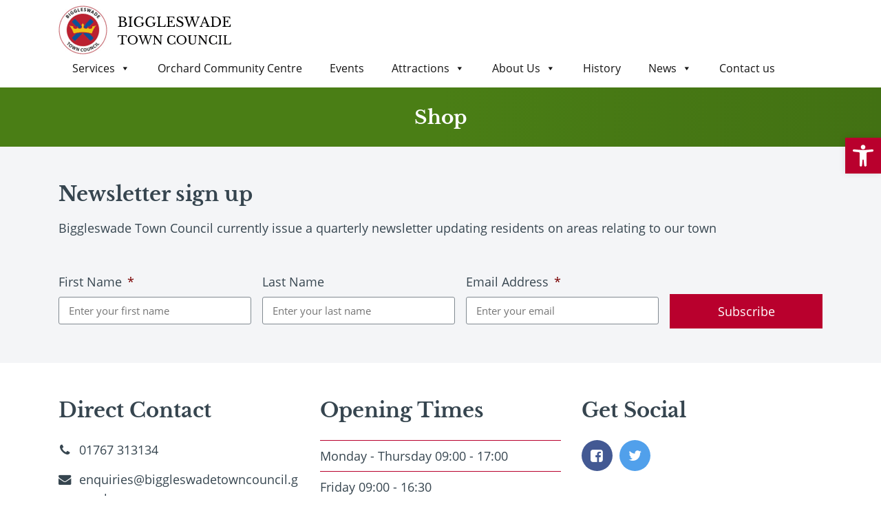

--- FILE ---
content_type: text/html; charset=UTF-8
request_url: https://biggleswadetowncouncil.gov.uk/shop-2/
body_size: 28166
content:
<!DOCTYPE html>
<html lang="en-GB" prefix="og: https://ogp.me/ns#">
<head>
	<meta charset="UTF-8">
<script>
var gform;gform||(document.addEventListener("gform_main_scripts_loaded",function(){gform.scriptsLoaded=!0}),document.addEventListener("gform/theme/scripts_loaded",function(){gform.themeScriptsLoaded=!0}),window.addEventListener("DOMContentLoaded",function(){gform.domLoaded=!0}),gform={domLoaded:!1,scriptsLoaded:!1,themeScriptsLoaded:!1,isFormEditor:()=>"function"==typeof InitializeEditor,callIfLoaded:function(o){return!(!gform.domLoaded||!gform.scriptsLoaded||!gform.themeScriptsLoaded&&!gform.isFormEditor()||(gform.isFormEditor()&&console.warn("The use of gform.initializeOnLoaded() is deprecated in the form editor context and will be removed in Gravity Forms 3.1."),o(),0))},initializeOnLoaded:function(o){gform.callIfLoaded(o)||(document.addEventListener("gform_main_scripts_loaded",()=>{gform.scriptsLoaded=!0,gform.callIfLoaded(o)}),document.addEventListener("gform/theme/scripts_loaded",()=>{gform.themeScriptsLoaded=!0,gform.callIfLoaded(o)}),window.addEventListener("DOMContentLoaded",()=>{gform.domLoaded=!0,gform.callIfLoaded(o)}))},hooks:{action:{},filter:{}},addAction:function(o,r,e,t){gform.addHook("action",o,r,e,t)},addFilter:function(o,r,e,t){gform.addHook("filter",o,r,e,t)},doAction:function(o){gform.doHook("action",o,arguments)},applyFilters:function(o){return gform.doHook("filter",o,arguments)},removeAction:function(o,r){gform.removeHook("action",o,r)},removeFilter:function(o,r,e){gform.removeHook("filter",o,r,e)},addHook:function(o,r,e,t,n){null==gform.hooks[o][r]&&(gform.hooks[o][r]=[]);var d=gform.hooks[o][r];null==n&&(n=r+"_"+d.length),gform.hooks[o][r].push({tag:n,callable:e,priority:t=null==t?10:t})},doHook:function(r,o,e){var t;if(e=Array.prototype.slice.call(e,1),null!=gform.hooks[r][o]&&((o=gform.hooks[r][o]).sort(function(o,r){return o.priority-r.priority}),o.forEach(function(o){"function"!=typeof(t=o.callable)&&(t=window[t]),"action"==r?t.apply(null,e):e[0]=t.apply(null,e)})),"filter"==r)return e[0]},removeHook:function(o,r,t,n){var e;null!=gform.hooks[o][r]&&(e=(e=gform.hooks[o][r]).filter(function(o,r,e){return!!(null!=n&&n!=o.tag||null!=t&&t!=o.priority)}),gform.hooks[o][r]=e)}});
</script>

	<meta name="viewport" content="width=device-width, initial-scale=1, shrink-to-fit=no">
	<link rel="profile" href="http://gmpg.org/xfn/11">
	<script id="cookieyes" type="text/javascript" src="https://cdn-cookieyes.com/client_data/9b8e2073a74dd831ef8d0c59/script.js"></script>
<!-- Search Engine Optimization by Rank Math PRO - https://rankmath.com/ -->
<title>Shop | Biggleswade Town Council</title>
<meta name="robots" content="follow, index, max-snippet:-1, max-video-preview:-1, max-image-preview:large"/>
<link rel="canonical" href="https://biggleswadetowncouncil.gov.uk/shop-2/" />
<meta property="og:locale" content="en_GB" />
<meta property="og:type" content="article" />
<meta property="og:title" content="Shop | Biggleswade Town Council" />
<meta property="og:url" content="https://biggleswadetowncouncil.gov.uk/shop-2/" />
<meta property="og:site_name" content="Biggleswade Town Council" />
<meta property="article:published_time" content="2023-07-18T10:52:42+01:00" />
<meta name="twitter:card" content="summary_large_image" />
<meta name="twitter:title" content="Shop | Biggleswade Town Council" />
<meta name="twitter:label1" content="Time to read" />
<meta name="twitter:data1" content="Less than a minute" />
<script type="application/ld+json" class="rank-math-schema-pro">{"@context":"https://schema.org","@graph":[{"@type":"Organization","@id":"https://biggleswadetowncouncil.gov.uk/#organization","name":"Biggleswade Town Council","logo":{"@type":"ImageObject","@id":"https://biggleswadetowncouncil.gov.uk/#logo","url":"https://biggleswadetowncouncil.gov.uk/wp-content/uploads/2024/01/cropped-BIGGLESWADE-TOWN-COUNCIL-LOGO-HI-RES-150x71.png","contentUrl":"https://biggleswadetowncouncil.gov.uk/wp-content/uploads/2024/01/cropped-BIGGLESWADE-TOWN-COUNCIL-LOGO-HI-RES-150x71.png","caption":"Biggleswade Town Council","inLanguage":"en-GB"}},{"@type":"WebSite","@id":"https://biggleswadetowncouncil.gov.uk/#website","url":"https://biggleswadetowncouncil.gov.uk","name":"Biggleswade Town Council","publisher":{"@id":"https://biggleswadetowncouncil.gov.uk/#organization"},"inLanguage":"en-GB"},{"@type":"WebPage","@id":"https://biggleswadetowncouncil.gov.uk/shop-2/#webpage","url":"https://biggleswadetowncouncil.gov.uk/shop-2/","name":"Shop | Biggleswade Town Council","datePublished":"2023-07-18T10:52:42+01:00","dateModified":"2023-07-18T10:52:42+01:00","isPartOf":{"@id":"https://biggleswadetowncouncil.gov.uk/#website"},"inLanguage":"en-GB"},{"@type":"Person","@id":"https://biggleswadetowncouncil.gov.uk/shop-2/#author","name":"TimsDigital","image":{"@type":"ImageObject","@id":"https://secure.gravatar.com/avatar/be8045845cd514a4d7dd3f888d4a266f53cba137abeefc77f1d8358154dbed0f?s=96&amp;d=mm&amp;r=g","url":"https://secure.gravatar.com/avatar/be8045845cd514a4d7dd3f888d4a266f53cba137abeefc77f1d8358154dbed0f?s=96&amp;d=mm&amp;r=g","caption":"TimsDigital","inLanguage":"en-GB"},"sameAs":["https://biggleswadetowncouncil.gov.uk"],"worksFor":{"@id":"https://biggleswadetowncouncil.gov.uk/#organization"}},{"@type":"Article","headline":"Shop | Biggleswade Town Council","datePublished":"2023-07-18T10:52:42+01:00","dateModified":"2023-07-18T10:52:42+01:00","author":{"@id":"https://biggleswadetowncouncil.gov.uk/shop-2/#author","name":"TimsDigital"},"publisher":{"@id":"https://biggleswadetowncouncil.gov.uk/#organization"},"name":"Shop | Biggleswade Town Council","@id":"https://biggleswadetowncouncil.gov.uk/shop-2/#richSnippet","isPartOf":{"@id":"https://biggleswadetowncouncil.gov.uk/shop-2/#webpage"},"inLanguage":"en-GB","mainEntityOfPage":{"@id":"https://biggleswadetowncouncil.gov.uk/shop-2/#webpage"}}]}</script>
<!-- /Rank Math WordPress SEO plugin -->

<link rel='dns-prefetch' href='//fonts.googleapis.com' />
<link rel="alternate" type="application/rss+xml" title="Biggleswade Town Council &raquo; Feed" href="https://biggleswadetowncouncil.gov.uk/feed/" />
<link rel="alternate" type="application/rss+xml" title="Biggleswade Town Council &raquo; Comments Feed" href="https://biggleswadetowncouncil.gov.uk/comments/feed/" />
<link rel="alternate" type="text/calendar" title="Biggleswade Town Council &raquo; iCal Feed" href="https://biggleswadetowncouncil.gov.uk/events-calendar/?ical=1" />
<link rel="alternate" title="oEmbed (JSON)" type="application/json+oembed" href="https://biggleswadetowncouncil.gov.uk/wp-json/oembed/1.0/embed?url=https%3A%2F%2Fbiggleswadetowncouncil.gov.uk%2Fshop-2%2F" />
<link rel="alternate" title="oEmbed (XML)" type="text/xml+oembed" href="https://biggleswadetowncouncil.gov.uk/wp-json/oembed/1.0/embed?url=https%3A%2F%2Fbiggleswadetowncouncil.gov.uk%2Fshop-2%2F&#038;format=xml" />
<style id='wp-img-auto-sizes-contain-inline-css'>
img:is([sizes=auto i],[sizes^="auto," i]){contain-intrinsic-size:3000px 1500px}
/*# sourceURL=wp-img-auto-sizes-contain-inline-css */
</style>
<link rel='stylesheet' id='tribe-events-pro-mini-calendar-block-styles-css' href='https://biggleswadetowncouncil.gov.uk/wp-content/plugins/events-calendar-pro/build/css/tribe-events-pro-mini-calendar-block.css?ver=7.7.12' media='all' />
<link rel='stylesheet' id='dashicons-css' href='https://biggleswadetowncouncil.gov.uk/wp-includes/css/dashicons.min.css?ver=6.9' media='all' />
<link rel='stylesheet' id='tec-variables-skeleton-css' href='https://biggleswadetowncouncil.gov.uk/wp-content/plugins/event-tickets/common/build/css/variables-skeleton.css?ver=6.10.1' media='all' />
<link rel='stylesheet' id='tec-variables-full-css' href='https://biggleswadetowncouncil.gov.uk/wp-content/plugins/event-tickets/common/build/css/variables-full.css?ver=6.10.1' media='all' />
<link rel='stylesheet' id='tribe-common-skeleton-style-css' href='https://biggleswadetowncouncil.gov.uk/wp-content/plugins/event-tickets/common/build/css/common-skeleton.css?ver=6.10.1' media='all' />
<link rel='stylesheet' id='tribe-common-full-style-css' href='https://biggleswadetowncouncil.gov.uk/wp-content/plugins/event-tickets/common/build/css/common-full.css?ver=6.10.1' media='all' />
<link rel='stylesheet' id='event-tickets-tickets-css-css' href='https://biggleswadetowncouncil.gov.uk/wp-content/plugins/event-tickets/build/css/tickets.css?ver=5.27.3' media='all' />
<link rel='stylesheet' id='event-tickets-tickets-rsvp-css-css' href='https://biggleswadetowncouncil.gov.uk/wp-content/plugins/event-tickets/build/css/rsvp-v1.css?ver=5.27.3' media='all' />
<link rel='stylesheet' id='tribe-events-v2-virtual-single-block-css' href='https://biggleswadetowncouncil.gov.uk/wp-content/plugins/events-calendar-pro/build/css/events-virtual-single-block.css?ver=7.7.12' media='all' />
<style id='wp-emoji-styles-inline-css'>

	img.wp-smiley, img.emoji {
		display: inline !important;
		border: none !important;
		box-shadow: none !important;
		height: 1em !important;
		width: 1em !important;
		margin: 0 0.07em !important;
		vertical-align: -0.1em !important;
		background: none !important;
		padding: 0 !important;
	}
/*# sourceURL=wp-emoji-styles-inline-css */
</style>
<link rel='stylesheet' id='wp-block-library-css' href='https://biggleswadetowncouncil.gov.uk/wp-includes/css/dist/block-library/style.min.css?ver=6.9' media='all' />
<style id='classic-theme-styles-inline-css'>
/*! This file is auto-generated */
.wp-block-button__link{color:#fff;background-color:#32373c;border-radius:9999px;box-shadow:none;text-decoration:none;padding:calc(.667em + 2px) calc(1.333em + 2px);font-size:1.125em}.wp-block-file__button{background:#32373c;color:#fff;text-decoration:none}
/*# sourceURL=/wp-includes/css/classic-themes.min.css */
</style>
<style id='global-styles-inline-css'>
:root{--wp--preset--aspect-ratio--square: 1;--wp--preset--aspect-ratio--4-3: 4/3;--wp--preset--aspect-ratio--3-4: 3/4;--wp--preset--aspect-ratio--3-2: 3/2;--wp--preset--aspect-ratio--2-3: 2/3;--wp--preset--aspect-ratio--16-9: 16/9;--wp--preset--aspect-ratio--9-16: 9/16;--wp--preset--color--black: #000000;--wp--preset--color--cyan-bluish-gray: #abb8c3;--wp--preset--color--white: #ffffff;--wp--preset--color--pale-pink: #f78da7;--wp--preset--color--vivid-red: #cf2e2e;--wp--preset--color--luminous-vivid-orange: #ff6900;--wp--preset--color--luminous-vivid-amber: #fcb900;--wp--preset--color--light-green-cyan: #7bdcb5;--wp--preset--color--vivid-green-cyan: #00d084;--wp--preset--color--pale-cyan-blue: #8ed1fc;--wp--preset--color--vivid-cyan-blue: #0693e3;--wp--preset--color--vivid-purple: #9b51e0;--wp--preset--gradient--vivid-cyan-blue-to-vivid-purple: linear-gradient(135deg,rgb(6,147,227) 0%,rgb(155,81,224) 100%);--wp--preset--gradient--light-green-cyan-to-vivid-green-cyan: linear-gradient(135deg,rgb(122,220,180) 0%,rgb(0,208,130) 100%);--wp--preset--gradient--luminous-vivid-amber-to-luminous-vivid-orange: linear-gradient(135deg,rgb(252,185,0) 0%,rgb(255,105,0) 100%);--wp--preset--gradient--luminous-vivid-orange-to-vivid-red: linear-gradient(135deg,rgb(255,105,0) 0%,rgb(207,46,46) 100%);--wp--preset--gradient--very-light-gray-to-cyan-bluish-gray: linear-gradient(135deg,rgb(238,238,238) 0%,rgb(169,184,195) 100%);--wp--preset--gradient--cool-to-warm-spectrum: linear-gradient(135deg,rgb(74,234,220) 0%,rgb(151,120,209) 20%,rgb(207,42,186) 40%,rgb(238,44,130) 60%,rgb(251,105,98) 80%,rgb(254,248,76) 100%);--wp--preset--gradient--blush-light-purple: linear-gradient(135deg,rgb(255,206,236) 0%,rgb(152,150,240) 100%);--wp--preset--gradient--blush-bordeaux: linear-gradient(135deg,rgb(254,205,165) 0%,rgb(254,45,45) 50%,rgb(107,0,62) 100%);--wp--preset--gradient--luminous-dusk: linear-gradient(135deg,rgb(255,203,112) 0%,rgb(199,81,192) 50%,rgb(65,88,208) 100%);--wp--preset--gradient--pale-ocean: linear-gradient(135deg,rgb(255,245,203) 0%,rgb(182,227,212) 50%,rgb(51,167,181) 100%);--wp--preset--gradient--electric-grass: linear-gradient(135deg,rgb(202,248,128) 0%,rgb(113,206,126) 100%);--wp--preset--gradient--midnight: linear-gradient(135deg,rgb(2,3,129) 0%,rgb(40,116,252) 100%);--wp--preset--font-size--small: 13px;--wp--preset--font-size--medium: 20px;--wp--preset--font-size--large: 36px;--wp--preset--font-size--x-large: 42px;--wp--preset--spacing--20: 0.44rem;--wp--preset--spacing--30: 0.67rem;--wp--preset--spacing--40: 1rem;--wp--preset--spacing--50: 1.5rem;--wp--preset--spacing--60: 2.25rem;--wp--preset--spacing--70: 3.38rem;--wp--preset--spacing--80: 5.06rem;--wp--preset--shadow--natural: 6px 6px 9px rgba(0, 0, 0, 0.2);--wp--preset--shadow--deep: 12px 12px 50px rgba(0, 0, 0, 0.4);--wp--preset--shadow--sharp: 6px 6px 0px rgba(0, 0, 0, 0.2);--wp--preset--shadow--outlined: 6px 6px 0px -3px rgb(255, 255, 255), 6px 6px rgb(0, 0, 0);--wp--preset--shadow--crisp: 6px 6px 0px rgb(0, 0, 0);}:where(.is-layout-flex){gap: 0.5em;}:where(.is-layout-grid){gap: 0.5em;}body .is-layout-flex{display: flex;}.is-layout-flex{flex-wrap: wrap;align-items: center;}.is-layout-flex > :is(*, div){margin: 0;}body .is-layout-grid{display: grid;}.is-layout-grid > :is(*, div){margin: 0;}:where(.wp-block-columns.is-layout-flex){gap: 2em;}:where(.wp-block-columns.is-layout-grid){gap: 2em;}:where(.wp-block-post-template.is-layout-flex){gap: 1.25em;}:where(.wp-block-post-template.is-layout-grid){gap: 1.25em;}.has-black-color{color: var(--wp--preset--color--black) !important;}.has-cyan-bluish-gray-color{color: var(--wp--preset--color--cyan-bluish-gray) !important;}.has-white-color{color: var(--wp--preset--color--white) !important;}.has-pale-pink-color{color: var(--wp--preset--color--pale-pink) !important;}.has-vivid-red-color{color: var(--wp--preset--color--vivid-red) !important;}.has-luminous-vivid-orange-color{color: var(--wp--preset--color--luminous-vivid-orange) !important;}.has-luminous-vivid-amber-color{color: var(--wp--preset--color--luminous-vivid-amber) !important;}.has-light-green-cyan-color{color: var(--wp--preset--color--light-green-cyan) !important;}.has-vivid-green-cyan-color{color: var(--wp--preset--color--vivid-green-cyan) !important;}.has-pale-cyan-blue-color{color: var(--wp--preset--color--pale-cyan-blue) !important;}.has-vivid-cyan-blue-color{color: var(--wp--preset--color--vivid-cyan-blue) !important;}.has-vivid-purple-color{color: var(--wp--preset--color--vivid-purple) !important;}.has-black-background-color{background-color: var(--wp--preset--color--black) !important;}.has-cyan-bluish-gray-background-color{background-color: var(--wp--preset--color--cyan-bluish-gray) !important;}.has-white-background-color{background-color: var(--wp--preset--color--white) !important;}.has-pale-pink-background-color{background-color: var(--wp--preset--color--pale-pink) !important;}.has-vivid-red-background-color{background-color: var(--wp--preset--color--vivid-red) !important;}.has-luminous-vivid-orange-background-color{background-color: var(--wp--preset--color--luminous-vivid-orange) !important;}.has-luminous-vivid-amber-background-color{background-color: var(--wp--preset--color--luminous-vivid-amber) !important;}.has-light-green-cyan-background-color{background-color: var(--wp--preset--color--light-green-cyan) !important;}.has-vivid-green-cyan-background-color{background-color: var(--wp--preset--color--vivid-green-cyan) !important;}.has-pale-cyan-blue-background-color{background-color: var(--wp--preset--color--pale-cyan-blue) !important;}.has-vivid-cyan-blue-background-color{background-color: var(--wp--preset--color--vivid-cyan-blue) !important;}.has-vivid-purple-background-color{background-color: var(--wp--preset--color--vivid-purple) !important;}.has-black-border-color{border-color: var(--wp--preset--color--black) !important;}.has-cyan-bluish-gray-border-color{border-color: var(--wp--preset--color--cyan-bluish-gray) !important;}.has-white-border-color{border-color: var(--wp--preset--color--white) !important;}.has-pale-pink-border-color{border-color: var(--wp--preset--color--pale-pink) !important;}.has-vivid-red-border-color{border-color: var(--wp--preset--color--vivid-red) !important;}.has-luminous-vivid-orange-border-color{border-color: var(--wp--preset--color--luminous-vivid-orange) !important;}.has-luminous-vivid-amber-border-color{border-color: var(--wp--preset--color--luminous-vivid-amber) !important;}.has-light-green-cyan-border-color{border-color: var(--wp--preset--color--light-green-cyan) !important;}.has-vivid-green-cyan-border-color{border-color: var(--wp--preset--color--vivid-green-cyan) !important;}.has-pale-cyan-blue-border-color{border-color: var(--wp--preset--color--pale-cyan-blue) !important;}.has-vivid-cyan-blue-border-color{border-color: var(--wp--preset--color--vivid-cyan-blue) !important;}.has-vivid-purple-border-color{border-color: var(--wp--preset--color--vivid-purple) !important;}.has-vivid-cyan-blue-to-vivid-purple-gradient-background{background: var(--wp--preset--gradient--vivid-cyan-blue-to-vivid-purple) !important;}.has-light-green-cyan-to-vivid-green-cyan-gradient-background{background: var(--wp--preset--gradient--light-green-cyan-to-vivid-green-cyan) !important;}.has-luminous-vivid-amber-to-luminous-vivid-orange-gradient-background{background: var(--wp--preset--gradient--luminous-vivid-amber-to-luminous-vivid-orange) !important;}.has-luminous-vivid-orange-to-vivid-red-gradient-background{background: var(--wp--preset--gradient--luminous-vivid-orange-to-vivid-red) !important;}.has-very-light-gray-to-cyan-bluish-gray-gradient-background{background: var(--wp--preset--gradient--very-light-gray-to-cyan-bluish-gray) !important;}.has-cool-to-warm-spectrum-gradient-background{background: var(--wp--preset--gradient--cool-to-warm-spectrum) !important;}.has-blush-light-purple-gradient-background{background: var(--wp--preset--gradient--blush-light-purple) !important;}.has-blush-bordeaux-gradient-background{background: var(--wp--preset--gradient--blush-bordeaux) !important;}.has-luminous-dusk-gradient-background{background: var(--wp--preset--gradient--luminous-dusk) !important;}.has-pale-ocean-gradient-background{background: var(--wp--preset--gradient--pale-ocean) !important;}.has-electric-grass-gradient-background{background: var(--wp--preset--gradient--electric-grass) !important;}.has-midnight-gradient-background{background: var(--wp--preset--gradient--midnight) !important;}.has-small-font-size{font-size: var(--wp--preset--font-size--small) !important;}.has-medium-font-size{font-size: var(--wp--preset--font-size--medium) !important;}.has-large-font-size{font-size: var(--wp--preset--font-size--large) !important;}.has-x-large-font-size{font-size: var(--wp--preset--font-size--x-large) !important;}
:where(.wp-block-post-template.is-layout-flex){gap: 1.25em;}:where(.wp-block-post-template.is-layout-grid){gap: 1.25em;}
:where(.wp-block-term-template.is-layout-flex){gap: 1.25em;}:where(.wp-block-term-template.is-layout-grid){gap: 1.25em;}
:where(.wp-block-columns.is-layout-flex){gap: 2em;}:where(.wp-block-columns.is-layout-grid){gap: 2em;}
:root :where(.wp-block-pullquote){font-size: 1.5em;line-height: 1.6;}
/*# sourceURL=global-styles-inline-css */
</style>
<link rel='stylesheet' id='contact-form-7-css' href='https://biggleswadetowncouncil.gov.uk/wp-content/plugins/contact-form-7/includes/css/styles.css?ver=6.1.4' media='all' />
<link rel='stylesheet' id='events-manager-css' href='https://biggleswadetowncouncil.gov.uk/wp-content/plugins/events-manager/includes/css/events-manager.min.css?ver=7.2.3.1' media='all' />
<style id='events-manager-inline-css'>
body .em { --font-family : inherit; --font-weight : inherit; --font-size : 1em; --line-height : inherit; }
/*# sourceURL=events-manager-inline-css */
</style>
<link rel='stylesheet' id='wdpgk_front_style-css' href='https://biggleswadetowncouncil.gov.uk/wp-content/plugins/woo-donations-pro/assets/css/wdpgk-front-style.css?ver=3.3.9' media='all' />
<link rel='stylesheet' id='woocommerce-layout-css' href='https://biggleswadetowncouncil.gov.uk/wp-content/plugins/woocommerce/assets/css/woocommerce-layout.css?ver=10.4.3' media='all' />
<link rel='stylesheet' id='woocommerce-smallscreen-css' href='https://biggleswadetowncouncil.gov.uk/wp-content/plugins/woocommerce/assets/css/woocommerce-smallscreen.css?ver=10.4.3' media='only screen and (max-width: 768px)' />
<link rel='stylesheet' id='woocommerce-general-css' href='https://biggleswadetowncouncil.gov.uk/wp-content/plugins/woocommerce/assets/css/woocommerce.css?ver=10.4.3' media='all' />
<style id='woocommerce-inline-inline-css'>
.woocommerce form .form-row .required { visibility: visible; }
/*# sourceURL=woocommerce-inline-inline-css */
</style>
<link rel='stylesheet' id='tribe-events-v2-single-skeleton-css' href='https://biggleswadetowncouncil.gov.uk/wp-content/plugins/the-events-calendar/build/css/tribe-events-single-skeleton.css?ver=6.15.14' media='all' />
<link rel='stylesheet' id='tribe-events-v2-single-skeleton-full-css' href='https://biggleswadetowncouncil.gov.uk/wp-content/plugins/the-events-calendar/build/css/tribe-events-single-full.css?ver=6.15.14' media='all' />
<link rel='stylesheet' id='tec-events-elementor-widgets-base-styles-css' href='https://biggleswadetowncouncil.gov.uk/wp-content/plugins/the-events-calendar/build/css/integrations/plugins/elementor/widgets/widget-base.css?ver=6.15.14' media='all' />
<link rel='stylesheet' id='megamenu-css' href='https://biggleswadetowncouncil.gov.uk/wp-content/uploads/maxmegamenu/style.css?ver=d9e278' media='all' />
<link rel='stylesheet' id='megamenu-google-fonts-css' href='//fonts.googleapis.com/css?family=Open+Sans%3A400%2C700%7CMontserrat%3A400%2C700&#038;ver=6.9' media='all' />
<link rel='stylesheet' id='megamenu-genericons-css' href='https://biggleswadetowncouncil.gov.uk/wp-content/plugins/megamenu-pro/icons/genericons/genericons/genericons.css?ver=2.4' media='all' />
<link rel='stylesheet' id='megamenu-fontawesome-css' href='https://biggleswadetowncouncil.gov.uk/wp-content/plugins/megamenu-pro/icons/fontawesome/css/font-awesome.min.css?ver=2.4' media='all' />
<link rel='stylesheet' id='megamenu-fontawesome5-css' href='https://biggleswadetowncouncil.gov.uk/wp-content/plugins/megamenu-pro/icons/fontawesome5/css/all.min.css?ver=2.4' media='all' />
<link rel='stylesheet' id='megamenu-fontawesome6-css' href='https://biggleswadetowncouncil.gov.uk/wp-content/plugins/megamenu-pro/icons/fontawesome6/css/all.min.css?ver=2.4' media='all' />
<link rel='stylesheet' id='pojo-a11y-css' href='https://biggleswadetowncouncil.gov.uk/wp-content/plugins/pojo-accessibility/modules/legacy/assets/css/style.min.css?ver=1.0.0' media='all' />
<link rel='stylesheet' id='wp-fullcalendar-css' href='https://biggleswadetowncouncil.gov.uk/wp-content/plugins/wp-fullcalendar/includes/css/main.css?ver=1.6' media='all' />
<link rel='stylesheet' id='jquery-ui-css' href='https://biggleswadetowncouncil.gov.uk/wp-content/plugins/wp-fullcalendar/includes/css/jquery-ui/south-street/jquery-ui.min.css?ver=1.6' media='all' />
<link rel='stylesheet' id='jquery-ui-theme-css' href='https://biggleswadetowncouncil.gov.uk/wp-content/plugins/wp-fullcalendar/includes/css/jquery-ui/south-street/theme.css?ver=1.6' media='all' />
<link rel='stylesheet' id='understrap-styles-css' href='https://biggleswadetowncouncil.gov.uk/wp-content/themes/btc/css/theme.min.css?ver=0.9.4.1626930197' media='all' />
<link rel='stylesheet' id='fancybox-css' href='https://biggleswadetowncouncil.gov.uk/wp-content/themes/btc/css/jquery.fancybox.min.css?ver=6.9' media='all' />
<link rel='stylesheet' id='dflip-style-css' href='https://biggleswadetowncouncil.gov.uk/wp-content/plugins/dflip/assets/css/dflip.min.css?ver=2.3.58' media='all' />
<link rel='stylesheet' id='event-tickets-rsvp-css' href='https://biggleswadetowncouncil.gov.uk/wp-content/plugins/event-tickets/build/css/rsvp.css?ver=5.27.3' media='all' />
<link rel='stylesheet' id='ecs-styles-css' href='https://biggleswadetowncouncil.gov.uk/wp-content/plugins/ele-custom-skin/assets/css/ecs-style.css?ver=3.1.9' media='all' />
<link rel='stylesheet' id='wbk-frontend-style-config-css' href='https://biggleswadetowncouncil.gov.uk/wp-content/webba_booking_style/wbk6-frontend-config.css?ver=6.2.11' media='all' />
<link rel='stylesheet' id='wbk-frontend6-css' href='https://biggleswadetowncouncil.gov.uk/wp-content/plugins/webba-booking/build/frontend/index.css?ver=6.2.11' media='all' />
<script src="https://biggleswadetowncouncil.gov.uk/wp-includes/js/jquery/jquery.min.js?ver=3.7.1" id="jquery-core-js"></script>
<script src="https://biggleswadetowncouncil.gov.uk/wp-includes/js/jquery/jquery-migrate.min.js?ver=3.4.1" id="jquery-migrate-js"></script>
<script src="https://biggleswadetowncouncil.gov.uk/wp-includes/js/jquery/ui/core.min.js?ver=1.13.3" id="jquery-ui-core-js"></script>
<script src="https://biggleswadetowncouncil.gov.uk/wp-includes/js/jquery/ui/mouse.min.js?ver=1.13.3" id="jquery-ui-mouse-js"></script>
<script src="https://biggleswadetowncouncil.gov.uk/wp-includes/js/jquery/ui/sortable.min.js?ver=1.13.3" id="jquery-ui-sortable-js"></script>
<script src="https://biggleswadetowncouncil.gov.uk/wp-includes/js/jquery/ui/datepicker.min.js?ver=1.13.3" id="jquery-ui-datepicker-js"></script>
<script id="jquery-ui-datepicker-js-after">
jQuery(function(jQuery){jQuery.datepicker.setDefaults({"closeText":"Close","currentText":"Today","monthNames":["January","February","March","April","May","June","July","August","September","October","November","December"],"monthNamesShort":["Jan","Feb","Mar","Apr","May","Jun","Jul","Aug","Sep","Oct","Nov","Dec"],"nextText":"Next","prevText":"Previous","dayNames":["Sunday","Monday","Tuesday","Wednesday","Thursday","Friday","Saturday"],"dayNamesShort":["Sun","Mon","Tue","Wed","Thu","Fri","Sat"],"dayNamesMin":["S","M","T","W","T","F","S"],"dateFormat":"dd/mm/yy","firstDay":1,"isRTL":false});});
//# sourceURL=jquery-ui-datepicker-js-after
</script>
<script src="https://biggleswadetowncouncil.gov.uk/wp-includes/js/jquery/ui/resizable.min.js?ver=1.13.3" id="jquery-ui-resizable-js"></script>
<script src="https://biggleswadetowncouncil.gov.uk/wp-includes/js/jquery/ui/draggable.min.js?ver=1.13.3" id="jquery-ui-draggable-js"></script>
<script src="https://biggleswadetowncouncil.gov.uk/wp-includes/js/jquery/ui/controlgroup.min.js?ver=1.13.3" id="jquery-ui-controlgroup-js"></script>
<script src="https://biggleswadetowncouncil.gov.uk/wp-includes/js/jquery/ui/checkboxradio.min.js?ver=1.13.3" id="jquery-ui-checkboxradio-js"></script>
<script src="https://biggleswadetowncouncil.gov.uk/wp-includes/js/jquery/ui/button.min.js?ver=1.13.3" id="jquery-ui-button-js"></script>
<script src="https://biggleswadetowncouncil.gov.uk/wp-includes/js/jquery/ui/dialog.min.js?ver=1.13.3" id="jquery-ui-dialog-js"></script>
<script id="events-manager-js-extra">
var EM = {"ajaxurl":"https://biggleswadetowncouncil.gov.uk/wp-admin/admin-ajax.php","locationajaxurl":"https://biggleswadetowncouncil.gov.uk/wp-admin/admin-ajax.php?action=locations_search","firstDay":"1","locale":"en","dateFormat":"yy-mm-dd","ui_css":"https://biggleswadetowncouncil.gov.uk/wp-content/plugins/events-manager/includes/css/jquery-ui/build.min.css","show24hours":"0","is_ssl":"1","autocomplete_limit":"10","calendar":{"breakpoints":{"small":560,"medium":908,"large":false},"month_format":"M Y"},"phone":"","datepicker":{"format":"d/m/Y"},"search":{"breakpoints":{"small":650,"medium":850,"full":false}},"url":"https://biggleswadetowncouncil.gov.uk/wp-content/plugins/events-manager","assets":{"input.em-uploader":{"js":{"em-uploader":{"url":"https://biggleswadetowncouncil.gov.uk/wp-content/plugins/events-manager/includes/js/em-uploader.js?v=7.2.3.1","event":"em_uploader_ready"}}},".em-event-editor":{"js":{"event-editor":{"url":"https://biggleswadetowncouncil.gov.uk/wp-content/plugins/events-manager/includes/js/events-manager-event-editor.js?v=7.2.3.1","event":"em_event_editor_ready"}},"css":{"event-editor":"https://biggleswadetowncouncil.gov.uk/wp-content/plugins/events-manager/includes/css/events-manager-event-editor.min.css?v=7.2.3.1"}},".em-recurrence-sets, .em-timezone":{"js":{"luxon":{"url":"luxon/luxon.js?v=7.2.3.1","event":"em_luxon_ready"}}},".em-booking-form, #em-booking-form, .em-booking-recurring, .em-event-booking-form":{"js":{"em-bookings":{"url":"https://biggleswadetowncouncil.gov.uk/wp-content/plugins/events-manager/includes/js/bookingsform.js?v=7.2.3.1","event":"em_booking_form_js_loaded"}}},"#em-opt-archetypes":{"js":{"archetypes":"https://biggleswadetowncouncil.gov.uk/wp-content/plugins/events-manager/includes/js/admin-archetype-editor.js?v=7.2.3.1","archetypes_ms":"https://biggleswadetowncouncil.gov.uk/wp-content/plugins/events-manager/includes/js/admin-archetypes.js?v=7.2.3.1","qs":"qs/qs.js?v=7.2.3.1"}}},"cached":"","bookingInProgress":"Please wait while the booking is being submitted.","tickets_save":"Save Ticket","bookingajaxurl":"https://biggleswadetowncouncil.gov.uk/wp-admin/admin-ajax.php","bookings_export_save":"Export Bookings","bookings_settings_save":"Save Settings","booking_delete":"Are you sure you want to delete?","booking_offset":"30","bookings":{"submit_button":{"text":{"default":"Send your booking","free":"Send your booking","payment":"Send your booking","processing":"Processing ..."}},"update_listener":""},"bb_full":"Sold Out","bb_book":"Book Now","bb_booking":"Booking...","bb_booked":"Booking Submitted","bb_error":"Booking Error. Try again?","bb_cancel":"Cancel","bb_canceling":"Canceling...","bb_cancelled":"Cancelled","bb_cancel_error":"Cancellation Error. Try again?","txt_search":"Search","txt_searching":"Searching...","txt_loading":"Loading...","event_detach_warning":"Are you sure you want to detach this event? By doing so, this event will be independent of the recurring set of events.","delete_recurrence_warning":"Are you sure you want to delete all recurrences of this event? All events will be moved to trash.","disable_bookings_warning":"Are you sure you want to disable bookings? If you do this and save, you will lose all previous bookings. If you wish to prevent further bookings, reduce the number of spaces available to the amount of bookings you currently have","booking_warning_cancel":"Are you sure you want to cancel your booking?"};
//# sourceURL=events-manager-js-extra
</script>
<script src="https://biggleswadetowncouncil.gov.uk/wp-content/plugins/events-manager/includes/js/events-manager.js?ver=7.2.3.1" id="events-manager-js"></script>
<script id="wdpgk_donation_script-js-extra">
var wdpgk_obj = {"ajaxurl":"https://biggleswadetowncouncil.gov.uk/wp-admin/admin-ajax.php","options":{"decimal_sep":".","thousand_sep":","},"NoteErrMsg":"Please enter Note!!","AmtErrMsg":"Please enter value!!","DonationSuccessMsg":"Your donation has been successfully added."};
//# sourceURL=wdpgk_donation_script-js-extra
</script>
<script src="https://biggleswadetowncouncil.gov.uk/wp-content/plugins/woo-donations-pro/assets/js/wdpgk-front-script.js?ver=3.3.9" id="wdpgk_donation_script-js"></script>
<script src="https://biggleswadetowncouncil.gov.uk/wp-content/plugins/woocommerce/assets/js/jquery-blockui/jquery.blockUI.min.js?ver=2.7.0-wc.10.4.3" id="wc-jquery-blockui-js" defer data-wp-strategy="defer"></script>
<script id="wc-add-to-cart-js-extra">
var wc_add_to_cart_params = {"ajax_url":"/wp-admin/admin-ajax.php","wc_ajax_url":"/?wc-ajax=%%endpoint%%","i18n_view_cart":"View basket","cart_url":"https://biggleswadetowncouncil.gov.uk/basket/","is_cart":"","cart_redirect_after_add":"yes"};
//# sourceURL=wc-add-to-cart-js-extra
</script>
<script src="https://biggleswadetowncouncil.gov.uk/wp-content/plugins/woocommerce/assets/js/frontend/add-to-cart.min.js?ver=10.4.3" id="wc-add-to-cart-js" defer data-wp-strategy="defer"></script>
<script src="https://biggleswadetowncouncil.gov.uk/wp-content/plugins/woocommerce/assets/js/js-cookie/js.cookie.min.js?ver=2.1.4-wc.10.4.3" id="wc-js-cookie-js" defer data-wp-strategy="defer"></script>
<script id="woocommerce-js-extra">
var woocommerce_params = {"ajax_url":"/wp-admin/admin-ajax.php","wc_ajax_url":"/?wc-ajax=%%endpoint%%","i18n_password_show":"Show password","i18n_password_hide":"Hide password"};
//# sourceURL=woocommerce-js-extra
</script>
<script src="https://biggleswadetowncouncil.gov.uk/wp-content/plugins/woocommerce/assets/js/frontend/woocommerce.min.js?ver=10.4.3" id="woocommerce-js" defer data-wp-strategy="defer"></script>
<script src="https://biggleswadetowncouncil.gov.uk/wp-includes/js/jquery/ui/menu.min.js?ver=1.13.3" id="jquery-ui-menu-js"></script>
<script src="https://biggleswadetowncouncil.gov.uk/wp-includes/js/jquery/ui/selectmenu.min.js?ver=1.13.3" id="jquery-ui-selectmenu-js"></script>
<script src="https://biggleswadetowncouncil.gov.uk/wp-includes/js/jquery/ui/tooltip.min.js?ver=1.13.3" id="jquery-ui-tooltip-js"></script>
<script src="https://biggleswadetowncouncil.gov.uk/wp-includes/js/dist/vendor/moment.min.js?ver=2.30.1" id="moment-js"></script>
<script id="moment-js-after">
moment.updateLocale( 'en_GB', {"months":["January","February","March","April","May","June","July","August","September","October","November","December"],"monthsShort":["Jan","Feb","Mar","Apr","May","Jun","Jul","Aug","Sep","Oct","Nov","Dec"],"weekdays":["Sunday","Monday","Tuesday","Wednesday","Thursday","Friday","Saturday"],"weekdaysShort":["Sun","Mon","Tue","Wed","Thu","Fri","Sat"],"week":{"dow":1},"longDateFormat":{"LT":"g:i a","LTS":null,"L":null,"LL":"d/m/Y","LLL":"j F Y H:i","LLLL":null}} );
//# sourceURL=moment-js-after
</script>
<script id="wp-fullcalendar-js-extra">
var WPFC = {"ajaxurl":"https://biggleswadetowncouncil.gov.uk/wp-admin/admin-ajax.php?action=WP_FullCalendar","firstDay":"1","wpfc_theme":"jquery-ui","wpfc_limit":"10","wpfc_limit_txt":"more ...","timeFormat":"hh:mm a","defaultView":"month","weekends":"true","header":{"left":"prev,next today","center":"title","right":"month,basicWeek"},"wpfc_qtips":""};
//# sourceURL=wp-fullcalendar-js-extra
</script>
<script src="https://biggleswadetowncouncil.gov.uk/wp-content/plugins/wp-fullcalendar/includes/js/main.js?ver=1.6" id="wp-fullcalendar-js"></script>
<script src="https://biggleswadetowncouncil.gov.uk/wp-content/themes/btc/js/jquery.fancybox.min.js?ver=6.9" id="fancybox-js"></script>
<script src="https://biggleswadetowncouncil.gov.uk/wp-content/themes/btc/js/custom.js?ver=6.9" id="custom-js"></script>
<script id="ecs_ajax_load-js-extra">
var ecs_ajax_params = {"ajaxurl":"https://biggleswadetowncouncil.gov.uk/wp-admin/admin-ajax.php","posts":"{\"page\":0,\"pagename\":\"shop-2\",\"error\":\"\",\"m\":\"\",\"p\":0,\"post_parent\":\"\",\"subpost\":\"\",\"subpost_id\":\"\",\"attachment\":\"\",\"attachment_id\":0,\"name\":\"shop-2\",\"page_id\":0,\"second\":\"\",\"minute\":\"\",\"hour\":\"\",\"day\":0,\"monthnum\":0,\"year\":0,\"w\":0,\"category_name\":\"\",\"tag\":\"\",\"cat\":\"\",\"tag_id\":\"\",\"author\":\"\",\"author_name\":\"\",\"feed\":\"\",\"tb\":\"\",\"paged\":0,\"meta_key\":\"\",\"meta_value\":\"\",\"preview\":\"\",\"s\":\"\",\"sentence\":\"\",\"title\":\"\",\"fields\":\"all\",\"menu_order\":\"\",\"embed\":\"\",\"category__in\":[],\"category__not_in\":[],\"category__and\":[],\"post__in\":[],\"post__not_in\":[],\"post_name__in\":[],\"tag__in\":[],\"tag__not_in\":[],\"tag__and\":[],\"tag_slug__in\":[],\"tag_slug__and\":[],\"post_parent__in\":[],\"post_parent__not_in\":[],\"author__in\":[],\"author__not_in\":[],\"search_columns\":[],\"post_type\":[\"post\",\"page\",\"e-landing-page\"],\"ignore_sticky_posts\":false,\"suppress_filters\":false,\"cache_results\":true,\"update_post_term_cache\":true,\"update_menu_item_cache\":false,\"lazy_load_term_meta\":true,\"update_post_meta_cache\":true,\"posts_per_page\":12,\"nopaging\":false,\"comments_per_page\":\"50\",\"no_found_rows\":false,\"order\":\"DESC\"}"};
//# sourceURL=ecs_ajax_load-js-extra
</script>
<script src="https://biggleswadetowncouncil.gov.uk/wp-content/plugins/ele-custom-skin/assets/js/ecs_ajax_pagination.js?ver=3.1.9" id="ecs_ajax_load-js"></script>
<script src="https://biggleswadetowncouncil.gov.uk/wp-content/plugins/ele-custom-skin/assets/js/ecs.js?ver=3.1.9" id="ecs-script-js"></script>
<link rel="https://api.w.org/" href="https://biggleswadetowncouncil.gov.uk/wp-json/" /><link rel="alternate" title="JSON" type="application/json" href="https://biggleswadetowncouncil.gov.uk/wp-json/wp/v2/pages/16450" /><link rel="EditURI" type="application/rsd+xml" title="RSD" href="https://biggleswadetowncouncil.gov.uk/xmlrpc.php?rsd" />
<meta name="generator" content="WordPress 6.9" />
<link rel='shortlink' href='https://biggleswadetowncouncil.gov.uk/?p=16450' />
<!-- Google tag (gtag.js) -->
<script async src="https://www.googletagmanager.com/gtag/js?id=G-8BVDR39TMV"></script>
<script>
  window.dataLayer = window.dataLayer || [];
  function gtag(){dataLayer.push(arguments);}
  gtag('js', new Date());

  gtag('config', 'G-8BVDR39TMV');
</script>        <style>
            .wdpgk_donation_modal { background: #ffffff !important;}.wdpgk-modal-dialog{ background:#ffffff !important};        </style>
    <meta name="et-api-version" content="v1"><meta name="et-api-origin" content="https://biggleswadetowncouncil.gov.uk"><link rel="https://theeventscalendar.com/" href="https://biggleswadetowncouncil.gov.uk/wp-json/tribe/tickets/v1/" /><meta name="tec-api-version" content="v1"><meta name="tec-api-origin" content="https://biggleswadetowncouncil.gov.uk"><link rel="alternate" href="https://biggleswadetowncouncil.gov.uk/wp-json/tribe/events/v1/" /><style type="text/css">
#pojo-a11y-toolbar .pojo-a11y-toolbar-toggle a{ background-color: #b9002d;	color: #ffffff;}
#pojo-a11y-toolbar .pojo-a11y-toolbar-overlay, #pojo-a11y-toolbar .pojo-a11y-toolbar-overlay ul.pojo-a11y-toolbar-items.pojo-a11y-links{ border-color: #b9002d;}
body.pojo-a11y-focusable a:focus{ outline-style: solid !important;	outline-width: 1px !important;	outline-color: #FF0000 !important;}
#pojo-a11y-toolbar{ top: 200px !important;}
#pojo-a11y-toolbar .pojo-a11y-toolbar-overlay{ background-color: #ffffff;}
#pojo-a11y-toolbar .pojo-a11y-toolbar-overlay ul.pojo-a11y-toolbar-items li.pojo-a11y-toolbar-item a, #pojo-a11y-toolbar .pojo-a11y-toolbar-overlay p.pojo-a11y-toolbar-title{ color: #333333;}
#pojo-a11y-toolbar .pojo-a11y-toolbar-overlay ul.pojo-a11y-toolbar-items li.pojo-a11y-toolbar-item a.active{ background-color: #b9002d;	color: #ffffff;}
@media (max-width: 767px) { #pojo-a11y-toolbar { top: 200px !important; } }</style><meta name="mobile-web-app-capable" content="yes">
<meta name="apple-mobile-web-app-capable" content="yes">
<meta name="apple-mobile-web-app-title" content="Biggleswade Town Council - Public services information and news for Biggleswade Town">
	<noscript><style>.woocommerce-product-gallery{ opacity: 1 !important; }</style></noscript>
	<meta name="generator" content="Elementor 3.34.2; features: additional_custom_breakpoints; settings: css_print_method-external, google_font-enabled, font_display-auto">
			<style>
				.e-con.e-parent:nth-of-type(n+4):not(.e-lazyloaded):not(.e-no-lazyload),
				.e-con.e-parent:nth-of-type(n+4):not(.e-lazyloaded):not(.e-no-lazyload) * {
					background-image: none !important;
				}
				@media screen and (max-height: 1024px) {
					.e-con.e-parent:nth-of-type(n+3):not(.e-lazyloaded):not(.e-no-lazyload),
					.e-con.e-parent:nth-of-type(n+3):not(.e-lazyloaded):not(.e-no-lazyload) * {
						background-image: none !important;
					}
				}
				@media screen and (max-height: 640px) {
					.e-con.e-parent:nth-of-type(n+2):not(.e-lazyloaded):not(.e-no-lazyload),
					.e-con.e-parent:nth-of-type(n+2):not(.e-lazyloaded):not(.e-no-lazyload) * {
						background-image: none !important;
					}
				}
			</style>
			<link rel="icon" href="https://biggleswadetowncouncil.gov.uk/wp-content/uploads/2020/11/BIGGLESWADE_logo-100x100.jpg" sizes="32x32" />
<link rel="icon" href="https://biggleswadetowncouncil.gov.uk/wp-content/uploads/2020/11/BIGGLESWADE_logo-300x300.jpg" sizes="192x192" />
<link rel="apple-touch-icon" href="https://biggleswadetowncouncil.gov.uk/wp-content/uploads/2020/11/BIGGLESWADE_logo-300x300.jpg" />
<meta name="msapplication-TileImage" content="https://biggleswadetowncouncil.gov.uk/wp-content/uploads/2020/11/BIGGLESWADE_logo-300x300.jpg" />
		<style id="wp-custom-css">
			@media only screen and (max-width: 768px) { .elementor-10322 .elementor-element.elementor-element-5083d551 {
    margin-top: -140px;

	} }

.appointment-box-w {
    height: 500px;!important;
	max-height: 500px;!important;
}

.df-popup-thumb {
    width: 400px;
}

span.wbk_single_service_sub_title.wbk_single_service_sub_title_minutes {
	display:none;
}

img.wbk_service_sub_img_active.wbk_service_sub_img_active_clock {
	display:none;
}

img.wbk_service_sub_img.wbk_service_sub_img_clock {
	display:none;
}

div.tribe-events-before-html {
	display:none;
}

.tribe-events .tribe-events-c-search__button, .tribe-events button.tribe-events-c-search__button {
    background-color: #457515;
}

.tribe-common.tribe-events.tribe-events-widget-shortcode.tribe-events-widget-shortcode-events-month .tribe-events-widget-events-month__view-more-link, .tribe-common.tribe-events.tribe-events-widget-shortcode.tribe-events-widget-shortcode-events-month .tribe-events-widget-events-month__view-more-link:visited {
    color: #b9002d;
}

.tribe-events .tribe-events-calendar-month__mobile-events-icon--event {
    background-color: #457515;
}

.tribe-events .tribe-events-calendar-month__day-cell--selected, .tribe-events .tribe-events-calendar-month__day-cell--selected:focus, .tribe-events .tribe-events-calendar-month__day-cell--selected:hover {
    background-color: #B4D3B2;
}

.tribe-common--breakpoint-medium.tribe-events .tribe-events-calendar-list__event {
    flex-direction: inherit;
    justify-content: flex-end;
}

.tribe-common--breakpoint-medium.tribe-events .tribe-events-calendar-list__event-date-tag {
    display: none;
}

.tribe-common--breakpoint-medium.tribe-events .tribe-events-header--has-event-search .tribe-events-header__top-bar {
    display: none;
}

div.tribe-events-calendar-month {
    background-color: #f2f7f2;!important;
	padding:2%
}

.tribe-common.tribe-events.tribe-events-widget.tribe-events-view--shortcode .tribe-events-widget-header__top-bar {
    width: 100%;
    background-color: #457515;
    padding: 2%;
    color: #fff;
}

span.tribe-events-calendar-list__event-venue-title.tribe-common-b2--bold:before {
font-family: "Font Awesome 5 Free";
	content: "\f276";
	margin-right:10px;
	    color: #B8002D;
}


#mega-menu-wrap-primary #mega-menu-primary > li.mega-menu-megamenu > ul.mega-sub-menu li.mega-menu-column > ul.mega-sub-menu > li.mega-menu-item h4.mega-block-title {
    color: #fff;
	font-family: 'Libre Baskerville';
}

.elementor-10322 .elementor-element.elementor-element-21f13d2d {
    --spacer-size: 100px;
}

.welcome-section #searchform .submit {
url(https://biggleswadetowncouncil.gov.uk/wp-content/uploads/2024/01/search-icon.png) no-repeat center;
}


.navbar .container .search-block {
    display: none;
}

#gform_fields_3 .gfield .gfield_label{font-weight:normal;}
#gform_fields_3 .gfield .ginput_container input[type="text"], 
#gform_fields_3 .gfield .ginput_container input[type="email"], 
#gform_fields_3 .gfield .ginput_container textarea{
	line-height: 1.4;
	font-size: 15px;
	min-height: 40px;
	padding: 5px 14px;
	-webkit-border-radius: 3px;
	border-radius: 3px;
	border-width: 1px;
}
#gform_fields_3 .gfield_radio{
	display:flex;
	flex-flow:wrap;
}
#gform_fields_3 .gfield_radio li{
	padding-right:10px !important;
}
#gform_fields_3 .gfield_radio li input{
	margin-top:2px;
}

.gsection.custom_h2_hidden .gsection_title{
	display:none;
}
.woocommerce span.onsale{
	background:#457515;
}
.cli-tab-footer .wt-cli-privacy-accept-btn{
	background:#457515 !important;
}
.stripe-card-group {
    width: 100%;
}
.wc-stripe-elements-field {
    width: 100%;
}
div.event-order-wpr.css-search{
	margin-bottom:0px;
}
.event-filter-main-wpr {
    padding-bottom: 20px;
}
.page-id-3334 .em-search-scope.em-search-field {
    display: none;
}
.ui-button.future-event-btn{float:right;}
/* Gravity Forms Styling */
body .gform_wrapper li.gfield.gfield_error.gfield_contains_required label.gfield_label {
	margin-top:0px;
}
#field_1_29 label.gfield_consent_label {
    display: inline;
}
.gform_wrapper .gf_progressbar_wrapper h3.gf_progressbar_title {
  font-size: 2rem;
	opacity:1 !important;
	margin-bottom:2rem !important;
}
.gfield_consent_description {
	font-size:1.2rem !important;
}
/* News */
.latest-news .news-block .news-content .date {
	font-size: 1.2rem !important;
	line-height:2rem !important;
	font-weight: bold;
	
}
.elementor-posts .elementor-post__meta-data {	
	color:white;
	font-size:default;
}
/* Theme wide */
.elementor-top-section {
	padding-top:2%;
}

h2 {
	
	line-height:2.4rem !important;
}

/* Homepage */
.latest-news .news-block .news-content {     word-break: break-word; }
.single-event .entry-content{
	padding:20px 20px 0;
	max-width: 1200px;
	margin: 0 auto;
}
.css-events-list table.events-table tbody tr td {
    padding: 5px 0;
}
.css-events-list table.events-table th.event-time {
    width: 200px;
}
div.css-search select{
	font-size:1rem;
	background: #4a7e15!important;
	font-weight: 700;
	color: #fff;
	border: 0;
	border-radius: 6px;
}
div.css-search input{
	font-size:1rem;
}
.ui-datepicker select.ui-datepicker-month, .ui-datepicker select.ui-datepicker-year{
	   background: transparent !important;
    color: #fff;
    border-radius: 6px;
    border: 0;
		margin-left: 5px;
    margin-right: 5px;
}
.ui-datepicker .ui-datepicker-prev, .ui-datepicker .ui-datepicker-next{
	background: transparent!important;
}
#ui-datepicker-div .ui-widget-header .ui-icon {
    background-image:url("https://biggleswadetowncouncil.gov.uk/wp-content/plugins/wp-fullcalendar/includes/css/jquery-ui/south-street/images/ui-icons_ffffff_256x240.png")
}
#ui-datepicker-div .ui-state-default, #ui-datepicker-div .ui-widget-content .ui-state-default{
	background: transparent!important;
	
}
.wpfc-calendar-wrapper .fc-button-group .ui-button.ui-state-active{
	background-c:#4A7E15;
	color:#ffffff;
	
}
 @media only screen and (min-width: 769px){
	 .latest-news .news-block .news-content h3{
		 height:96px;
	 }
	 .latest-news .news-block .news-content p{
		 height:84px;
		 overflow: hidden;
	 }
}

/* Calendar */
.wpfc-calendar-wrapper h2 {	
	font-size: 1.6rem !important;
}
.ui-selectmenu-text, .wpfc-calendar-wrapper .fc-button-group .ui-button, .wpfc-calendar-wrapper .fc-today-button {	
	font-size: 1.2rem !important;
}

.ui-widget {
	font-family: open sans, sans-serif;
}

/* WooCommerce */
.product_meta,.woocommerce-tabs  {
	display:none;
}
.woocommerce div.product p.price 
{
	color: #36454f;
}

.woocommerce div.product span.price {
	color:#4A7E15;
}

.quantity {
	margin-right:10px !important;
}

.input-text.qty.text {
	
	padding-top:6px;
	padding-bottom:6px;
	
}

.woocommerce-message, .woocommerce-error, .woocommerce-info {
    border-top-color:#4A7E15  !important;
	
}


.woocommerce-info::before, .woocommerce-error::before, .woocommerce-message::before  {
	color: #4A7E15 !important;
	
}
#caljump{
	padding: 10px 0 15px 0;
}
#caljump label{
	margin: 0 5px 0 0;
	font-weight: bold;
}
#caljump #months{
	margin: 0 15px 0 0;
}
#caljump select{
		padding: 9px 15px 9px 9px ;
    border: 1px solid #4a7e15;
    background-color: #4a7e15;
    color: #fff;
    border-radius: 5px;
    font-weight: bold;
}

@media(max-width: 450px){
.ui-selectmenu-text, .wpfc-calendar-wrapper .fc-button-group .ui-button, .wpfc-calendar-wrapper .fc-today-button{
	font-size: 1.1rem !important;
}
}

div#field_7_1000 {
    display: none;
}
div#gf_page_steps_8 {
    display: none;
}
/* 30.12.21 */
.single-event-gallery #content {
    padding: 30px 0;
}
.load-btn a, .event-posts a.elementor-post__read-more {
    background-color: #b9002d;
    color: #fff !important;
    border: 1px solid #b9002d;
    padding: 10px 30px;
    border-radius: 0;
    transition: all .4s ease-in-out;
    width: auto;
    height: auto !important;
    display: inline-block;
    margin: 15px 0 0 0;
}
.load-btn a:hover, .event-posts a.elementor-post__read-more:hover{
	background-color: transparent !important;
  border: 1px solid #b9002d !important;
  color: #b9002d !important;
  outline: 0 !important;
}
.load-btn {
    text-align: center;
    margin-bottom: 25px;
}
.masonry-wrapper .masonry-item{ display:none; }
.single-event-gallery .masonry {
    display: flex;
    flex-direction: row;
    flex-wrap: wrap;
}
.single-event-gallery .masonry-item {
    height: 250px;
    overflow: hidden;
    margin-bottom: 15px;
    width: 33.33%;
    padding: 15px 15px 0;
}
.single-event-gallery .masonry-item img {
    width: 100%;
    height: 100%;
    object-fit: cover;
}
@media(max-width: 1023px){
	.single-event-gallery .masonry-item {	 
    	width: 50%;
	}
}
@media(max-width: 767px){
	.single-event-gallery .masonry-item {	 
    	width: 100%;
	}
}


/* 18-01-2022 */
@media (min-width: 641px){
    .gform_wrapper.gravity-theme .ginput_container_address .ginput_left.address_country {
         padding-right:0;	
    padding-left: 2%;
    }
	.gform_wrapper.gravity-theme .ginput_container_address .ginput_right.address_zip {
    padding-left: 0;
}
.gform_wrapper.gravity-theme .gfield select {
    height:48px;
}
}
@media (max-width: 640px){
.gform_wrapper.gravity-theme .gfield select {
    height:50px;
}
}
#ui-datepicker-div.gform-theme-datepicker .ui-state-default, #ui-datepicker-div .ui-widget-content .ui-state-default {
    background: transparent !important;
}
#ui-datepicker-div.gform-theme-datepicker .ui-datepicker select.ui-datepicker-month,.page-id-6883 .ui-datepicker select.ui-datepicker-year {
    background: transparent!important;
}
#ui-datepicker-div.gform-theme-datepicker .ui-datepicker .ui-datepicker-prev,#ui-datepicker-div.gform-theme-datepicker .ui-datepicker .ui-datepicker-next {
    background: transparent !important;
}
.gform-theme-datepicker:not(.gform-legacy-datepicker) .ui-datepicker-header select {
  
}
#ui-datepicker-div.gform-theme-datepicker a.ui-state-default.ui-state-active {
    background: transparent!important;
	   color: #4a7e15;
}
#ui-datepicker-div.gform-theme-datepicker .ui-widget-header {
    background: rgba(68, 116, 19, 0.1);
}

.hide_product {
	display: none !important;
}
.hide_product { display: none !important;}

#gform_18 .ginput_container_singleproduct {
	display: none;
}

.change_vehicle_name .ginput_container_name label {
	font-weight: 700;
	margin-bottom: 2px;
}
.newsletter-sign .gform_fields .ginput_container input {
	color: #373a3c !important;
	line-height: 1.4;
	font-size: 15px !important;
	min-height: 40px;
	padding: 5px 14px !important;
	border-radius: 3px;
	border: 1px solid #818a91 !important;
	outline: none;
}
.newsletter-sign .gform_wrapper .gform_body label {
	font-size: 1.15rem;
	line-height: 1.75rem;
}
.captcha-gf-form {
	display: none;
}

.elementor-kit-9 img {
	box-shadow:none !important;
}		</style>
		<style type="text/css">/** Mega Menu CSS: fs **/</style>
</head>

<body class="wp-singular page-template-default page page-id-16450 wp-custom-logo wp-embed-responsive wp-theme-btc theme-btc woocommerce-no-js tribe-no-js mega-menu-primary group-blog elementor-default elementor-kit-9 tribe-theme-btc" itemscope itemtype="http://schema.org/WebSite">
<div class="site" id="page">

	<!-- ******************* The Navbar Area ******************* -->
	<div id="wrapper-navbar">

		<!-- <a class="skip-link sr-only sr-only-focusable" href="#content">Skip to content</a> -->

		<nav id="main-nav" class="navbar navbar-expand-md " aria-labelledby="main-nav-label">

			<h2 id="main-nav-label" class="sr-only">
				Main Navigation			</h2>

					<div class="container">
			
					<!-- Your site title as branding in the menu -->
					<a href="https://biggleswadetowncouncil.gov.uk/" class="navbar-brand custom-logo-link" rel="home"><img width="254" height="71" src="https://biggleswadetowncouncil.gov.uk/wp-content/uploads/2024/01/cropped-BIGGLESWADE-TOWN-COUNCIL-LOGO-HI-RES.png" class="img-fluid" alt="Biggleswade Town Council" decoding="async" /></a>					<!-- end custom logo -->

				<button class="navbar-toggler" type="button" data-toggle="collapse" data-target="#navbarNavDropdown" aria-controls="navbarNavDropdown" aria-expanded="false" aria-label="Toggle navigation">
					<span class="navbar-toggler-icon"></span>
				</button>

				<!-- The WordPress Menu goes here -->
				<div id="mega-menu-wrap-primary" class="mega-menu-wrap"><div class="mega-menu-toggle"><div class="mega-toggle-blocks-left"></div><div class="mega-toggle-blocks-center"></div><div class="mega-toggle-blocks-right"><div class='mega-toggle-block mega-menu-toggle-animated-block mega-toggle-block-1' id='mega-toggle-block-1'><button aria-label="Toggle Menu" class="mega-toggle-animated mega-toggle-animated-slider" type="button" aria-expanded="false">
                  <span class="mega-toggle-animated-box">
                    <span class="mega-toggle-animated-inner"></span>
                  </span>
                </button></div></div></div><ul id="mega-menu-primary" class="mega-menu max-mega-menu mega-menu-horizontal mega-no-js" data-event="hover_intent" data-effect="fade_up" data-effect-speed="200" data-effect-mobile="disabled" data-effect-speed-mobile="0" data-panel-width=".page, .single, .archive, .error404, .search" data-panel-inner-width="1380px" data-mobile-force-width="false" data-second-click="go" data-document-click="collapse" data-vertical-behaviour="standard" data-breakpoint="992" data-unbind="true" data-mobile-state="collapse_all" data-mobile-direction="vertical" data-hover-intent-timeout="300" data-hover-intent-interval="100" data-overlay-desktop="false" data-overlay-mobile="false"><li class="mega-menu-item mega-menu-item-type-post_type mega-menu-item-object-page mega-menu-item-has-children mega-menu-megamenu mega-menu-grid mega-align-bottom-left mega-menu-grid mega-menu-item-44" id="mega-menu-item-44"><a class="mega-menu-link" href="https://biggleswadetowncouncil.gov.uk/services/" aria-expanded="false" tabindex="0">Services<span class="mega-indicator" aria-hidden="true"></span></a>
<ul class="mega-sub-menu" role='presentation'>
<li class="mega-menu-row" id="mega-menu-44-0">
	<ul class="mega-sub-menu" style='--columns:12' role='presentation'>
<li class="mega-menu-column mega-menu-columns-6-of-12" style="--columns:12; --span:6" id="mega-menu-44-0-0">
		<ul class="mega-sub-menu">
<li class="mega-menu-item mega-menu-item-type-widget widget_text mega-menu-item-text-4" id="mega-menu-item-text-4"><h4 class="mega-block-title">Biggleswade Town Council services</h4>			<div class="textwidget"><ul>
<li><a href="/services/badminton-table-tennis-at-the-orchard-community-centre/"><i class="fa fa-chevron-right" aria-hidden="true"></i> Badminton &amp; Table Tennis </a></li>
<li><a href="/services/Business/"><i class="fa fa-chevron-right" aria-hidden="true"></i> Business</a></li>
<li><a href="/services/car-parks/"><i class="fa fa-chevron-right" aria-hidden="true"></i> Car parks</a></li>
<li><a href="/services/community-safety/"><i class="fa fa-chevron-right" aria-hidden="true"></i> Community Safety</a></li>
<li><a href="/services/allotments/"><i class="fa fa-chevron-right" aria-hidden="true"></i> Allotments</a></li>
<li><a href="/services/cemeteries/"><i class="fa fa-chevron-right" aria-hidden="true"></i> Cemeteries</a></li>
<li><a href="/services/biggleswade-community-agent/"><i class="fa fa-chevron-right" aria-hidden="true"></i> Community agent</a></li>
<li><a href="/services/markets/"><i class="fa fa-chevron-right" aria-hidden="true"></i> Markets</a></li>
<li><a href="/football-pitches/"><i class="fa fa-chevron-right" aria-hidden="true"></i> Football pitches</a></li>
<li><a href="/services/grants/"><i class="fa fa-chevron-right" aria-hidden="true"></i> Grants</a></li>
<li><a href="/services/fishing-permits/"><i class="fa fa-chevron-right" aria-hidden="true"></i> Fishing permits </a></li>
<li><a href="/events-calendar/"><i class="fa fa-chevron-right" aria-hidden="true"></i> Events Calendar</a></li>
</ul>
<ul>
<li><a href="/events-gallery/"><i class="fa fa-chevron-right" aria-hidden="true"></i> Events Gallery</a></li>
<li><a href="/town-centre/"><i class="fa fa-chevron-right" aria-hidden="true"></i> Town Centre</a></li>
<li><a href="/services/planning/"><i class="fa fa-chevron-right" aria-hidden="true"></i> Planning</a></li>
<li><a href="/services/recreation-grounds-and-open-spaces/"><i class="fa fa-chevron-right" aria-hidden="true"></i> Recreation grounds &amp; open spaces</a></li>
<li><a href="/ Defibrillators/"><i class="fa fa-chevron-right" aria-hidden="true"></i> Defibrillators </a></li>
<li><a href="/services/tennis-court/"><i class="fa fa-chevron-right" aria-hidden="true"></i> Tennis Courts</a></li>
<li><a href="/services/bowls-club/"><i class="fa fa-chevron-right" aria-hidden="true"></i> Bowls Club</a></li>
</ul>
</div>
		</li>		</ul>
</li><li class="mega-menu-column mega-menu-columns-6-of-12" style="--columns:12; --span:6" id="mega-menu-44-0-1">
		<ul class="mega-sub-menu">
<li class="mega-menu-item mega-menu-item-type-widget widget_text mega-menu-item-text-5" id="mega-menu-item-text-5"><h4 class="mega-block-title">Central Bedfordshire Council services</h4>			<div class="textwidget"><ul>
<li><a title="Central Bedfordshire Benefits" href="https://www.centralbedfordshire.gov.uk/info/53/benefits" target="_blank" rel="noopener"><i class="fa fa-chevron-right" aria-hidden="true"></i> Benefits</a></li>
<li><a title="Central Bedfordshire Council Tax" href="https://www.centralbedfordshire.gov.uk/info/80/council_tax" target="_blank" rel="noopener"><i class="fa fa-chevron-right" aria-hidden="true"></i> Council Tax</a></li>
<li><a title="Central Bedfordshire Health and Social Care" href="https://www.centralbedfordshire.gov.uk/info/18/health_and_social_care" target="_blank" rel="noopener"><i class="fa fa-chevron-right" aria-hidden="true"></i> Health &amp; social care</a></li>
<li><a title="Central Bedfordshire Housing" href="https://www.centralbedfordshire.gov.uk/info/74/housing" target="_blank" rel="noopener"><i class="fa fa-chevron-right" aria-hidden="true"></i> Housing</a></li>
<li><a title="Central Bedfordshire Planning" href="https://www.centralbedfordshire.gov.uk/info/44/planning" target="_blank" rel="noopener"><i class="fa fa-chevron-right" aria-hidden="true"></i> Planning</a></li>
<li><a href="/services/bus-passes/"><i class="fa fa-chevron-right" aria-hidden="true"></i> Bus passes</a></li>
</ul>
<ul>
<li><a title="Central Bedfordshire Waste and Recycling" href="https://www.centralbedfordshire.gov.uk/info/2/waste_and_recycling" target="_blank" rel="noopener"><i class="fa fa-chevron-right" aria-hidden="true"></i> Waste &amp; recycling</a></li>
<li><a title="Central Bedfordshire Community Safety" href="https://www.centralbedfordshire.gov.uk/info/43/community_safety" target="_blank" rel="noopener"><i class="fa fa-chevron-right" aria-hidden="true"></i> Community safety</a></li>
<li><a title="Central Bedfordshire Education and Schools" href="https://www.centralbedfordshire.gov.uk/info/3/schools_and_education" target="_blank" rel="noopener"><i class="fa fa-chevron-right" aria-hidden="true"></i> Education &amp; schools</a></li>
<li><a title="Central Bedfordshire Leisure and Countryside" href="https://www.centralbedfordshire.gov.uk/info/81/leisure_and_countryside" target="_blank" rel="noopener"><i class="fa fa-chevron-right" aria-hidden="true"></i> Leisure &amp; countryside</a></li>
<li><a title="Central Bedfordshire Transport, Roads and Parking" href="https://www.centralbedfordshire.gov.uk/info/55/transport_roads_and_parking" target="_blank" rel="noopener"><i class="fa fa-chevron-right" aria-hidden="true"></i> Transport, roads &amp; parking</a></li>
</ul>
</div>
		</li><li class="mega-menu-item mega-menu-item-type-widget widget_text mega-menu-item-text-9" id="mega-menu-item-text-9"><h4 class="mega-block-title">Additional Public Services for Biggleswade</h4>			<div class="textwidget"><ul>
<li><a title="Grant Palmer Bus Services" href="https://www.grantpalmer.com/bus-services/" target="_blank" rel="noopener"><i class="fa fa-chevron-right" aria-hidden="true"></i> Grant Palmer Bus Services</a></li>
<li><a title="Centrebus Bus Services" href="https://www.centrebus.info/bus-services/" target="_blank" rel="noopener"><i class="fa fa-chevron-right" aria-hidden="true"></i> Centrebus Bus Services</a></li>
<li><a title=" Register Offices" href=" https://www.centralbedfordshire.gov.uk/info/49/registration_services/479/registrar_offices_-_addresses_and_opening_hours" target="_blank" rel="noopener"><i class="fa fa-chevron-right" aria-hidden="true"></i> Register Offices </a></li>
</ul>
<ul>
<li><a title=" Biggleswade Jobcentre " href=" https://www.gov.uk/contact-jobcentre-plus" target="_blank" rel="noopener"><i class="fa fa-chevron-right" aria-hidden="true"></i> Biggleswade Job Centre</a></li>
<li><a title="Trainline" href="https://www.thetrainline.com/" target="_blank" rel="noopener"><i class="fa fa-chevron-right" aria-hidden="true"></i> Trainline</a></li>
<li><a title="Anglian Water" href="https://www.anglianwater.co.uk/help-and-advice/report-an-issue/" target="_blank" rel="noopener"><i class="fa fa-chevron-right" aria-hidden="true"></i> Anglian Water</a></li>
</ul>
</div>
		</li>		</ul>
</li>	</ul>
</li><li class="mega-menu-row" id="mega-menu-44-1">
	<ul class="mega-sub-menu" style='--columns:12' role='presentation'>
<li class="mega-menu-column mega-Crime mega-reduction mega-and mega-Community mega-Safety mega-menu-columns-4-of-12 Crime reduction and Community Safety" style="--columns:12; --span:4" id="mega-menu-44-1-0"></li>	</ul>
</li></ul>
</li><li class="mega-menu-item mega-menu-item-type-post_type mega-menu-item-object-page mega-align-bottom-left mega-menu-flyout mega-menu-item-20742" id="mega-menu-item-20742"><a class="mega-menu-link" href="https://biggleswadetowncouncil.gov.uk/services/orchard-centre-biggleswade/" tabindex="0">Orchard Community Centre</a></li><li class="mega-menu-item mega-menu-item-type-custom mega-menu-item-object-custom mega-align-bottom-left mega-menu-flyout mega-menu-item-21149" id="mega-menu-item-21149"><a class="mega-menu-link" href="https://biggleswadetowncouncil.gov.uk/events-calendar/" tabindex="0">Events</a></li><li class="mega-menu-item mega-menu-item-type-custom mega-menu-item-object-custom mega-menu-item-has-children mega-menu-megamenu mega-menu-grid mega-align-bottom-left mega-menu-grid mega-menu-item-19336" id="mega-menu-item-19336"><a class="mega-menu-link" href="#" aria-expanded="false" tabindex="0">Attractions<span class="mega-indicator" aria-hidden="true"></span></a>
<ul class="mega-sub-menu" role='presentation'>
<li class="mega-menu-row" id="mega-menu-19336-0">
	<ul class="mega-sub-menu" style='--columns:12' role='presentation'>
<li class="mega-menu-column mega-menu-columns-6-of-12" style="--columns:12; --span:6" id="mega-menu-19336-0-0">
		<ul class="mega-sub-menu">
<li class="mega-menu-item mega-menu-item-type-widget widget_text mega-menu-item-text-17" id="mega-menu-item-text-17"><h4 class="mega-block-title">Town Attractions</h4>			<div class="textwidget"><ul>
<li><i class="fa fa-chevron-right" aria-hidden="true"></i> <a href="/a1-retail-park/"> A1 Retail Park</a></li>
<li><i class="fa fa-chevron-right" aria-hidden="true"></i> <a href="https://www.thebiggtheatre.co.uk/"> The Bigg Theatre</a></li>
<li><i class="fa fa-chevron-right" aria-hidden="true"></i> <a href="https://www.everyoneactive.com/centre/saxon-pool-and-leisure-centre/"> Saxon Pool &amp; Leisure Centre</a></li>
<li><a title="Shortmead House" href="https://www.shortmead.com/" target="_blank" rel="noopener"><i class="fa fa-chevron-right" aria-hidden="true"></i> Shortmead House</a></li>
<li><a href="/clubs-societies-and-volunteering/"><i class="fa fa-chevron-right" aria-hidden="true"></i> Clubs, Societies and Volunteering</a></li>
<li><a href="/biggleswade-station/"><i class="fa fa-chevron-right" aria-hidden="true"></i> Biggleswade Railway Station</a></li>
<li><a href="walking-cycling-routes/"><i class="fa fa-chevron-right" aria-hidden="true"></i> Walking &amp; Cycling Routes</a></li>
</ul>
</div>
		</li>		</ul>
</li><li class="mega-menu-column mega-menu-columns-6-of-12" style="--columns:12; --span:6" id="mega-menu-19336-0-1">
		<ul class="mega-sub-menu">
<li class="mega-menu-item mega-menu-item-type-widget widget_text mega-menu-item-text-18" id="mega-menu-item-text-18"><h4 class="mega-block-title">Visitor Attractions</h4>			<div class="textwidget"><ul>
<li><a title="Biggleswade Common" href="https://biggleswadetowncouncil.gov.uk/wp-content/uploads/2024/04/Biggleswade-Common-Factsheet-March-24.pdf" target="_blank" rel="noopener"><i class="fa fa-chevron-right" aria-hidden="true"></i> Biggleswade Common </a></li>
<li><a title=" Shuttleworth Collection, Gardens &amp; House" href="https://www.shuttleworth.org/" target="_blank" rel="noopener"><i class="fa fa-chevron-right" aria-hidden="true"></i> Shuttleworth Collection, Gardens &amp; House </a></li>
<li><a title="Jordans Mill" href="https://jordansmill.com/" target="_blank" rel="noopener"><i class="fa fa-chevron-right" aria-hidden="true"></i> Jordans Mill</a></li>
<li><a title="RSPB The Lodge" href="https://www.rspb.org.uk/reserves-and-events/reserves-a-z/the-lodge/" target="_blank" rel="noopener"><i class="fa fa-chevron-right" aria-hidden="true"></i> RSPB The Lodge</a></li>
<li><a title="Stotfold Watermill" href="https://www.stotfoldmill.com/" target="_blank" rel="noopener"><i class="fa fa-chevron-right" aria-hidden="true"></i> Stotfold Watermill</a></li>
<li><a title="Hitchin Lavender" href="https://www.hitchinlavender.com/" target="_blank" rel="noopener"><i class="fa fa-chevron-right" aria-hidden="true"></i> Hitchin Lavender</a></li>
<li><a title="Biggleswade Hot Air Ballon Rides" href="https://www.virginballoonflights.co.uk/location/biggleswade/" target="_blank" rel="noopener"><i class="fa fa-chevron-right" aria-hidden="true"></i> Biggleswade Hot Air Balloon Rides</a></li>
</ul>
</div>
		</li>		</ul>
</li>	</ul>
</li></ul>
</li><li class="mega-menu-item mega-menu-item-type-post_type mega-menu-item-object-page mega-menu-item-has-children mega-menu-megamenu mega-menu-grid mega-align-bottom-left mega-menu-grid mega-menu-item-45" id="mega-menu-item-45"><a class="mega-menu-link" href="https://biggleswadetowncouncil.gov.uk/about-the-council/" aria-expanded="false" tabindex="0">About Us<span class="mega-indicator" aria-hidden="true"></span></a>
<ul class="mega-sub-menu" role='presentation'>
<li class="mega-menu-row" id="mega-menu-45-0">
	<ul class="mega-sub-menu" style='--columns:12' role='presentation'>
<li class="mega-menu-column mega-menu-columns-6-of-12" style="--columns:12; --span:6" id="mega-menu-45-0-0">
		<ul class="mega-sub-menu">
<li class="mega-menu-item mega-menu-item-type-widget widget_text mega-menu-item-text-7" id="mega-menu-item-text-7"><h4 class="mega-block-title">Meetings and objectives</h4>			<div class="textwidget"><ul>
<li><a href="/council-and-committee-meetings/"><i class="fa fa-chevron-right" aria-hidden="true"></i> Council and Committee Meetings</a></li>
<li><a href="/ meetings-calendar/"><i class="fa fa-chevron-right" aria-hidden="true"></i> Meetings calendar</a></li>
<li><a href="/meetings-list/"><i class="fa fa-chevron-right" aria-hidden="true"></i> Meetings list</a></li>
<li><a href="/about-the-council/committee-membership/"><i class="fa fa-chevron-right" aria-hidden="true"></i> Committee Membership</a></li>
<li><a href="/Scheme of Delegation/"><i class="fa fa-chevron-right" aria-hidden="true"></i> Scheme of Delegation</a></li>
<li><a href="/biggleswade-neighbourhood-plan/"><i class="fa fa-chevron-right" aria-hidden="true"></i> Neighbourhood Plan</a></li>
<li><a href="https://biggleswadetowncouncil.gov.uk/about-the-council/biggleswade-emergency-plan/"><i class="fa fa-chevron-right" aria-hidden="true"></i> Emergency Plan</a></li>
<li><a href="/town-twinning/"><i class="fa fa-chevron-right" aria-hidden="true"></i> Town Twinning</a></li>
</ul>
</div>
		</li>		</ul>
</li><li class="mega-menu-column mega-menu-columns-6-of-12" style="--columns:12; --span:6" id="mega-menu-45-0-1">
		<ul class="mega-sub-menu">
<li class="mega-menu-item mega-menu-item-type-widget widget_text mega-menu-item-text-8" id="mega-menu-item-text-8"><h4 class="mega-block-title">Organisation</h4>			<div class="textwidget"><ul>
<li><a href="/councillors/"><i class="fa fa-chevron-right" aria-hidden="true"></i> Councillors</a></li>
<li><a href="/mayor-of-biggleswade/"><i class="fa fa-chevron-right" aria-hidden="true"></i> The Mayor of Biggleswade</a></li>
<li><a href="/the-mayors-news-events-2/"><i class="fa fa-chevron-right" aria-hidden="true"></i> The Mayor’s News &amp; Events</a></li>
<li><a href="/staff/"><i class="fa fa-chevron-right" aria-hidden="true"></i> Staff</a></li>
<li><a href="/vacancies/"><i class="fa fa-chevron-right" aria-hidden="true"></i> Vacancies</a></li>
<li><a href="/about-the-council/policy-documents/"><i class="fa fa-chevron-right" aria-hidden="true"></i> Policy documents</a></li>
<li><a href="/services/fees-and-charges/"><i class="fa fa-chevron-right" aria-hidden="true"></i> Fees and charges</a></li>
<li><a href="/about-the-council/finance-transparency-documents/"><i class="fa fa-chevron-right" aria-hidden="true"></i> Finance Transparency Documents</a></li>
<li><a href="/services/salaries-over-50k-per-annum/"><i class="fa fa-chevron-right" aria-hidden="true"></i> Salaries over £50k per annum</a></li>
<li><a href="/services/biggleswade-town-council-public-realm-depot/"><i class="fa fa-chevron-right" aria-hidden="true"></i> Public Realm Depot</a></li>
</ul>
</div>
		</li>		</ul>
</li>	</ul>
</li></ul>
</li><li class="mega-menu-item mega-menu-item-type-post_type mega-menu-item-object-page mega-align-bottom-left mega-menu-flyout mega-menu-item-4700" id="mega-menu-item-4700"><a class="mega-menu-link" href="https://biggleswadetowncouncil.gov.uk/about-the-council/biggleswade-history/" tabindex="0">History</a></li><li class="mega-menu-item mega-menu-item-type-taxonomy mega-menu-item-object-category mega-menu-item-has-children mega-menu-megamenu mega-menu-grid mega-align-bottom-left mega-menu-grid mega-menu-item-320" id="mega-menu-item-320"><a class="mega-menu-link" href="https://biggleswadetowncouncil.gov.uk/category/news/" aria-expanded="false" tabindex="0">News<span class="mega-indicator" aria-hidden="true"></span></a>
<ul class="mega-sub-menu" role='presentation'>
<li class="mega-menu-row" id="mega-menu-320-0">
	<ul class="mega-sub-menu" style='--columns:12' role='presentation'>
<li class="mega-menu-column mega-menu-columns-6-of-12" style="--columns:12; --span:6" id="mega-menu-320-0-0">
		<ul class="mega-sub-menu">
<li class="mega-menu-item mega-menu-item-type-widget widget_text mega-menu-item-text-13" id="mega-menu-item-text-13">			<div class="textwidget"><ul>
<li><a href="https://biggleswadetowncouncil.gov.uk/category/news/"><i class="fa fa-chevron-right" aria-hidden="true"></i> Town Council News</a></li>
<li><a href="https://biggleswadetowncouncil.gov.uk/newsletters/"><i class="fa fa-chevron-right" aria-hidden="true"></i> Town Council Newsletter</a></li>
<li><a href=" https://www.biggleswadecommunitynews.uk"><i class="fa fa-chevron-right" aria-hidden="true"></i> Biggleswade Community News</a></li>
</ul>
</div>
		</li>		</ul>
</li>	</ul>
</li></ul>
</li><li class="mega-menu-item mega-menu-item-type-post_type mega-menu-item-object-page mega-align-bottom-left mega-menu-flyout mega-menu-item-47" id="mega-menu-item-47"><a class="mega-menu-link" href="https://biggleswadetowncouncil.gov.uk/contact/" tabindex="0">Contact us</a></li></ul></div>							<div class="search-block">
					    <a href="https://biggleswadetowncouncil.gov.uk" class="search-icon" title="Search">
					        <i class="fa fa-search" aria-hidden="true"></i>
					    </a>
				    <form method="get" id="searchform" action="/" role="search" class="search-bar" _lpchecked="1">
				    	<label class="sr-only" for="ss">Search</label>
				        <input class="field form-control" id="ss" name="s" type="text" placeholder="Search …" value="">
				    </form>
				</div>
			</div><!-- .container -->
			
		</nav><!-- .site-navigation -->

	</div><!-- #wrapper-navbar end -->
<div class="wrapper" id="page-wrapper">
	<section class="banner-section">
		<div class="container">
			<div class="row align-items-center">
				<div class="col-md-12 text-center">
					<h1 class="entry-title">Shop</h1>				</div>
				<div class="col-md-9">
					<div class="banner-content">

					</div>
				</div>
			</div>
		</div>
	</section>	 
	<div class="container" id="content" tabindex="-1">

		<div class="row">

			<!-- Do the left sidebar check -->
			
<div class="col-md content-area" id="primary">

			<main class="site-main" id="main">

				
<article class="post-16450 page type-page status-publish hentry" id="post-16450"> 
	
	 

	
	<div class="entry-content">

		
	<div class="wp-block-group alignwide"><div class="wp-block-group__inner-container is-layout-constrained wp-block-group-is-layout-constrained">
	<div class="wp-block-group alignwide"><div class="wp-block-group__inner-container is-layout-flow wp-block-group-is-layout-flow">
	
	

	

	
	
	</div></div>
	</div></div>
	
		
	</div><!-- .entry-content -->

	<footer class="entry-footer">

		
	</footer><!-- .entry-footer -->

</article><!-- #post-## -->

			</main><!-- #main -->

			<!-- Do the right sidebar check -->
			
</div><!-- #closing the primary container from /global-templates/left-sidebar-check.php -->


		</div><!-- .row -->

	</div><!-- #content -->

</div><!-- #page-wrapper -->





<section class="newsletter-sign">
	<div class="container">
		<div class="row align-items-center">
			<div class="col-12 newsletter-heading-wrap">
										<h2>Newsletter sign up</h2>		
										<p>Biggleswade Town Council currently issue a quarterly newsletter updating residents on areas relating to our town</p>		
								</div>
			<div class="col-12 newsletter-form-wrap">
				
                <div class='gf_browser_chrome gform_wrapper gform_legacy_markup_wrapper gform-theme--no-framework' data-form-theme='legacy' data-form-index='0' id='gform_wrapper_2' >
                        <div class='gform_heading'>
                            <p class='gform_description'></p>
                        </div><form method='post' enctype='multipart/form-data'  id='gform_2'  action='/shop-2/' data-formid='2' novalidate>
                        <div class='gform-body gform_body'><ul id='gform_fields_2' class='gform_fields top_label form_sublabel_below description_below validation_below'><li id="field_2_6" class="gfield gfield--type-honeypot gform_validation_container field_sublabel_below gfield--has-description field_description_below field_validation_below gfield_visibility_visible"  ><label class='gfield_label gform-field-label' for='input_2_6'>Comments</label><div class='ginput_container'><input name='input_6' id='input_2_6' type='text' value='' autocomplete='new-password'/></div><div class='gfield_description' id='gfield_description_2_6'>This field is for validation purposes and should be left unchanged.</div></li><li id="field_2_3" class="gfield gfield--type-text gf_left_half gfield_contains_required field_sublabel_below gfield--no-description field_description_below field_validation_below gfield_visibility_visible"  ><label class='gfield_label gform-field-label' for='input_2_3'>First Name<span class="gfield_required"><span class="gfield_required gfield_required_asterisk">*</span></span></label><div class='ginput_container ginput_container_text'><input name='input_3' id='input_2_3' type='text' value='' class='large'    placeholder='Enter your first name' aria-required="true" aria-invalid="false"   /></div></li><li id="field_2_4" class="gfield gfield--type-text gf_right_half field_sublabel_below gfield--no-description field_description_below field_validation_below gfield_visibility_visible"  ><label class='gfield_label gform-field-label' for='input_2_4'>Last Name</label><div class='ginput_container ginput_container_text'><input name='input_4' id='input_2_4' type='text' value='' class='large'    placeholder='Enter your last name'  aria-invalid="false"   /></div></li><li id="field_2_2" class="gfield gfield--type-email gfield_contains_required field_sublabel_below gfield--no-description field_description_below field_validation_below gfield_visibility_visible"  ><label class='gfield_label gform-field-label' for='input_2_2'>Email Address<span class="gfield_required"><span class="gfield_required gfield_required_asterisk">*</span></span></label><div class='ginput_container ginput_container_email'>
                            <input name='input_2' id='input_2_2' type='email' value='' class='large'   placeholder='Enter your email' aria-required="true" aria-invalid="false"  />
                        </div></li><li id="field_2_5" class="gfield gfield--type-captcha gfield--width-full captcha-gf-form field_sublabel_below gfield--no-description field_description_below hidden_label field_validation_below gfield_visibility_visible"  ><label class='gfield_label gform-field-label' for='input_2_5'>CAPTCHA</label><div id='input_2_5' class='ginput_container ginput_recaptcha' data-sitekey='6LeoiJgqAAAAAKK3DA4qHttAYyiaI5jMQUx5PXEO'  data-theme='light' data-tabindex='-1' data-size='invisible' data-badge='bottomright'></div></li></ul></div>
        <div class='gform-footer gform_footer top_label'> <input type='submit' id='gform_submit_button_2' class='gform_button button' onclick='gform.submission.handleButtonClick(this);' data-submission-type='submit' value='Subscribe'  /> 
            <input type='hidden' class='gform_hidden' name='gform_submission_method' data-js='gform_submission_method_2' value='postback' />
            <input type='hidden' class='gform_hidden' name='gform_theme' data-js='gform_theme_2' id='gform_theme_2' value='legacy' />
            <input type='hidden' class='gform_hidden' name='gform_style_settings' data-js='gform_style_settings_2' id='gform_style_settings_2' value='[]' />
            <input type='hidden' class='gform_hidden' name='is_submit_2' value='1' />
            <input type='hidden' class='gform_hidden' name='gform_submit' value='2' />
            
            <input type='hidden' class='gform_hidden' name='gform_unique_id' value='' />
            <input type='hidden' class='gform_hidden' name='state_2' value='WyJbXSIsImU0MjFmNDdjOGJkYzgyNjFiZGY0OTMyYjM2ZWIyYTJhIl0=' />
            <input type='hidden' autocomplete='off' class='gform_hidden' name='gform_target_page_number_2' id='gform_target_page_number_2' value='0' />
            <input type='hidden' autocomplete='off' class='gform_hidden' name='gform_source_page_number_2' id='gform_source_page_number_2' value='1' />
            <input type='hidden' name='gform_field_values' value='' />
            
        </div>
                        </form>
                        </div><script>
gform.initializeOnLoaded( function() {gformInitSpinner( 2, 'https://biggleswadetowncouncil.gov.uk/wp-content/plugins/gravityforms/images/spinner.svg', true );jQuery('#gform_ajax_frame_2').on('load',function(){var contents = jQuery(this).contents().find('*').html();var is_postback = contents.indexOf('GF_AJAX_POSTBACK') >= 0;if(!is_postback){return;}var form_content = jQuery(this).contents().find('#gform_wrapper_2');var is_confirmation = jQuery(this).contents().find('#gform_confirmation_wrapper_2').length > 0;var is_redirect = contents.indexOf('gformRedirect(){') >= 0;var is_form = form_content.length > 0 && ! is_redirect && ! is_confirmation;var mt = parseInt(jQuery('html').css('margin-top'), 10) + parseInt(jQuery('body').css('margin-top'), 10) + 100;if(is_form){jQuery('#gform_wrapper_2').html(form_content.html());if(form_content.hasClass('gform_validation_error')){jQuery('#gform_wrapper_2').addClass('gform_validation_error');} else {jQuery('#gform_wrapper_2').removeClass('gform_validation_error');}setTimeout( function() { /* delay the scroll by 50 milliseconds to fix a bug in chrome */  }, 50 );if(window['gformInitDatepicker']) {gformInitDatepicker();}if(window['gformInitPriceFields']) {gformInitPriceFields();}var current_page = jQuery('#gform_source_page_number_2').val();gformInitSpinner( 2, 'https://biggleswadetowncouncil.gov.uk/wp-content/plugins/gravityforms/images/spinner.svg', true );jQuery(document).trigger('gform_page_loaded', [2, current_page]);window['gf_submitting_2'] = false;}else if(!is_redirect){var confirmation_content = jQuery(this).contents().find('.GF_AJAX_POSTBACK').html();if(!confirmation_content){confirmation_content = contents;}jQuery('#gform_wrapper_2').replaceWith(confirmation_content);jQuery(document).trigger('gform_confirmation_loaded', [2]);window['gf_submitting_2'] = false;wp.a11y.speak(jQuery('#gform_confirmation_message_2').text());}else{jQuery('#gform_2').append(contents);if(window['gformRedirect']) {gformRedirect();}}jQuery(document).trigger("gform_pre_post_render", [{ formId: "2", currentPage: "current_page", abort: function() { this.preventDefault(); } }]);        if (event && event.defaultPrevented) {                return;        }        const gformWrapperDiv = document.getElementById( "gform_wrapper_2" );        if ( gformWrapperDiv ) {            const visibilitySpan = document.createElement( "span" );            visibilitySpan.id = "gform_visibility_test_2";            gformWrapperDiv.insertAdjacentElement( "afterend", visibilitySpan );        }        const visibilityTestDiv = document.getElementById( "gform_visibility_test_2" );        let postRenderFired = false;        function triggerPostRender() {            if ( postRenderFired ) {                return;            }            postRenderFired = true;            gform.core.triggerPostRenderEvents( 2, current_page );            if ( visibilityTestDiv ) {                visibilityTestDiv.parentNode.removeChild( visibilityTestDiv );            }        }        function debounce( func, wait, immediate ) {            var timeout;            return function() {                var context = this, args = arguments;                var later = function() {                    timeout = null;                    if ( !immediate ) func.apply( context, args );                };                var callNow = immediate && !timeout;                clearTimeout( timeout );                timeout = setTimeout( later, wait );                if ( callNow ) func.apply( context, args );            };        }        const debouncedTriggerPostRender = debounce( function() {            triggerPostRender();        }, 200 );        if ( visibilityTestDiv && visibilityTestDiv.offsetParent === null ) {            const observer = new MutationObserver( ( mutations ) => {                mutations.forEach( ( mutation ) => {                    if ( mutation.type === 'attributes' && visibilityTestDiv.offsetParent !== null ) {                        debouncedTriggerPostRender();                        observer.disconnect();                    }                });            });            observer.observe( document.body, {                attributes: true,                childList: false,                subtree: true,                attributeFilter: [ 'style', 'class' ],            });        } else {            triggerPostRender();        }    } );} );
</script>
			</div>
		</div>				
	</div>					
</section>

<section class="footer-section">
	<div class="container">
		<div class="row pb-lg-4  pb-4">
			 
				<div class="col-12 col-lg-4 mb-lg-0 mb-4">
					<h2>Direct Contact </h2>
					<div class="address-col">
						<div class="address-col-list">
							<div class="address-icon">
								<i class="fa fa-phone" aria-hidden="true"></i>
							</div>
							<div class="address-content">
								<a href="tel:01767313134">01767 313134</a>
							</div>
						</div>
						<div class="address-col-list">
							<div class="address-icon">
							<i class="fa fa-envelope" aria-hidden="true"></i>
							</div>
							<div class="address-content">
								<a href="mailto:enquiries@biggleswadetowncouncil.gov.uk" class="email-link">enquiries@biggleswadetowncouncil.gov.uk</a>
							</div>
						</div>
						<div class="address-col-list">
							<div class="address-icon">
							<i class="fa fa-map-pin" aria-hidden="true"></i>
							</div>
							<div class="address-content">
								<p><strong>Biggleswade Town Council</strong><br />
Old Court House<br />
4 Saffron Road<br />
Biggleswade<br />
SG18 8DL</p>
							</div>
						</div>
					</div>
				</div>
			

			 
					<div class="col-12 col-lg-4 mb-lg-0 mb-4">
						<h2>Opening Times</h2>
						<ul class="opening-time">
													 		<li>Monday - Thursday 09:00 - 17:00</li>
							 						 		<li>Friday 09:00 - 16:30</li>
							 						</ul> 	
					</div>
			

			 
				<div class="col-12 col-lg-4">
					<h2>Get Social</h2>
					<div class="social-media">
						<ul>
							<li><a href="https://www.facebook.com/BiggleswadeTC" target="_blank" title="Facebook" class="facebbok-icon"><i class="fa fa-facebook-square" aria-hidden="true"></i></a></li>
							<li><a href="https://twitter.com/BiggleswadeTC" target="_blank" title="Twitter" class="twitter-icon"><i class="fa fa-twitter" aria-hidden="true"></i></a></li>
						</ul>
					</div>
				</div>
					</div>

		 
			<div class="explore-more-section pt-lg-5 pt-md-4 pt-3">
				<div class="row ">
					<div class="col-12">
						<h2>Explore More</h2>
					</div>	
				</div>
				<div class="row explore-more-row-link">	
											<div class="col-12 col-sm-6 col-md-4 exlpore-col">
							<a href="https://biggleswadetowncouncil.gov.uk/privacy-statement/" class="exlpore-link"> Privacy Policy</a>
						</div>
					 						<div class="col-12 col-sm-6 col-md-4 exlpore-col">
							<a href="https://biggleswadetowncouncil.gov.uk/cookie-policy" class="exlpore-link">Cookie Policy & Preferences</a>
						</div>
					 						<div class="col-12 col-sm-6 col-md-4 exlpore-col">
							<a href="https://biggleswadetowncouncil.gov.uk/biggleswade-neighbourhood-plan/" class="exlpore-link">Neighbourhood Plan</a>
						</div>
					 						<div class="col-12 col-sm-6 col-md-4 exlpore-col">
							<a href="https://biggleswadetowncouncil.gov.uk/accessibility-statement/" class="exlpore-link">Accessibility Statement</a>
						</div>
					 						<div class="col-12 col-sm-6 col-md-4 exlpore-col">
							<a href="https://biggleswadetowncouncil.gov.uk/vacancies/" class="exlpore-link">Vacancies</a>
						</div>
					 				</div>	
			</div>		
				
	</div>					
</section>

<div class="wrapper" id="wrapper-footer">

	<div class="container">
	<footer class="site-footer" id="colophon"> 
		<div class="row">			
			<div class="col-sm-12 website-by">
				<p>Copyright &copy; Biggleswade Town Council 2026. All rights reserved</p>
				<p>Website Design by <a target="_blank" href="https://timsdigital.co.uk/">Tim's Digital</a></p>
			</div>
		</div>			
	</footer>  
	</div><!-- container end -->

</div><!-- wrapper end -->

</div><!-- #page we need this extra closing tag here -->

<script type="speculationrules">
{"prefetch":[{"source":"document","where":{"and":[{"href_matches":"/*"},{"not":{"href_matches":["/wp-*.php","/wp-admin/*","/wp-content/uploads/*","/wp-content/*","/wp-content/plugins/*","/wp-content/themes/btc/*","/*\\?(.+)"]}},{"not":{"selector_matches":"a[rel~=\"nofollow\"]"}},{"not":{"selector_matches":".no-prefetch, .no-prefetch a"}}]},"eagerness":"conservative"}]}
</script>
		<script type="text/javascript">
			(function() {
				let targetObjectName = 'EM';
				if ( typeof window[targetObjectName] === 'object' && window[targetObjectName] !== null ) {
					Object.assign( window[targetObjectName], []);
				} else {
					console.warn( 'Could not merge extra data: window.' + targetObjectName + ' not found or not an object.' );
				}
			})();
		</script>
				<script>
		( function ( body ) {
			'use strict';
			body.className = body.className.replace( /\btribe-no-js\b/, 'tribe-js' );
		} )( document.body );
		</script>
		<script type="text/javascript">
jQuery(document).ready(function() {
	setTimeout(function(){ 
		if(jQuery('input[type="file"]').length > 0){
			console.log('asa');
			jQuery('input[type="file"]').attr({
				"aria-hidden" : "true",
				"aria-label" : "Upload File",
				"aria-readonly" : "true"
			});
		}
	}, 1500);
});
 jQuery(window).on('load', function () {
     if(jQuery("#g-recaptcha-response").length > 0){
        let textarea = document.getElementById("g-recaptcha-response");
        textarea.setAttribute("aria-hidden", "true");
        textarea.setAttribute("aria-label", "do not use");
        textarea.setAttribute("aria-readonly", "true");
     }
});
</script>
<script>
jQuery(document).ready(function(){
	gform.addFilter( 'gform_datepicker_options_pre_init', function( optionsObj, formId, fieldId ) {
		if ( formId == 9 && fieldId == 11 ) {
			optionsObj.firstDay = 1;
			optionsObj.beforeShowDay = function(date) {
				var day = date.getDay();
				return [(day == 2 || day == 6)];
			};
		}
		return optionsObj;
	});
	
	gform.addFilter( 'gform_datepicker_options_pre_init', function( optionsObj, formId, fieldId ) {
		if ( formId == 9 && fieldId == 22 ) {
			optionsObj.firstDay = 1;
			optionsObj.beforeShowDay = function(date) {
				var day = date.getDay();
				return [(day == 6)];
			};
		}
		return optionsObj;
	});

    gform.addFilter( 'gform_datepicker_options_pre_init', function( optionsObj, formId, fieldId ) {
        if ( formId == 13 && fieldId == 9 ) {
            optionsObj.firstDay = 1;
            optionsObj.beforeShowDay = jQuery.datepicker.noWeekends;
        }
        return optionsObj;
    });

    gform.addFilter( 'gform_datepicker_options_pre_init', function( optionsObj, formId, fieldId ) {
        if ( formId == 14 && fieldId == 11 ) {
            optionsObj.firstDay = 1;
            optionsObj.beforeShowDay = jQuery.datepicker.noWeekends;
        }
        return optionsObj;
    });
});
</script>
<script> /* <![CDATA[ */var tribe_l10n_datatables = {"aria":{"sort_ascending":": activate to sort column ascending","sort_descending":": activate to sort column descending"},"length_menu":"Show _MENU_ entries","empty_table":"No data available in table","info":"Showing _START_ to _END_ of _TOTAL_ entries","info_empty":"Showing 0 to 0 of 0 entries","info_filtered":"(filtered from _MAX_ total entries)","zero_records":"No matching records found","search":"Search:","all_selected_text":"All items on this page were selected. ","select_all_link":"Select all pages","clear_selection":"Clear Selection.","pagination":{"all":"All","next":"Next","previous":"Previous"},"select":{"rows":{"0":"","_":": Selected %d rows","1":": Selected 1 row"}},"datepicker":{"dayNames":["Sunday","Monday","Tuesday","Wednesday","Thursday","Friday","Saturday"],"dayNamesShort":["Sun","Mon","Tue","Wed","Thu","Fri","Sat"],"dayNamesMin":["S","M","T","W","T","F","S"],"monthNames":["January","February","March","April","May","June","July","August","September","October","November","December"],"monthNamesShort":["January","February","March","April","May","June","July","August","September","October","November","December"],"monthNamesMin":["Jan","Feb","Mar","Apr","May","Jun","Jul","Aug","Sep","Oct","Nov","Dec"],"nextText":"Next","prevText":"Prev","currentText":"Today","closeText":"Done","today":"Today","clear":"Clear"},"registration_prompt":"There is unsaved attendee information. Are you sure you want to continue?"};/* ]]> */ </script>			<script>
				const lazyloadRunObserver = () => {
					const lazyloadBackgrounds = document.querySelectorAll( `.e-con.e-parent:not(.e-lazyloaded)` );
					const lazyloadBackgroundObserver = new IntersectionObserver( ( entries ) => {
						entries.forEach( ( entry ) => {
							if ( entry.isIntersecting ) {
								let lazyloadBackground = entry.target;
								if( lazyloadBackground ) {
									lazyloadBackground.classList.add( 'e-lazyloaded' );
								}
								lazyloadBackgroundObserver.unobserve( entry.target );
							}
						});
					}, { rootMargin: '200px 0px 200px 0px' } );
					lazyloadBackgrounds.forEach( ( lazyloadBackground ) => {
						lazyloadBackgroundObserver.observe( lazyloadBackground );
					} );
				};
				const events = [
					'DOMContentLoaded',
					'elementor/lazyload/observe',
				];
				events.forEach( ( event ) => {
					document.addEventListener( event, lazyloadRunObserver );
				} );
			</script>
				<script>
		(function () {
			var c = document.body.className;
			c = c.replace(/woocommerce-no-js/, 'woocommerce-js');
			document.body.className = c;
		})();
	</script>
	<link rel='stylesheet' id='wc-stripe-blocks-checkout-style-css' href='https://biggleswadetowncouncil.gov.uk/wp-content/plugins/woocommerce-gateway-stripe/build/upe-blocks.css?ver=5149cca93b0373758856' media='all' />
<link rel='stylesheet' id='wc-blocks-style-css' href='https://biggleswadetowncouncil.gov.uk/wp-content/plugins/woocommerce/assets/client/blocks/wc-blocks.css?ver=wc-10.4.3' media='all' />
<link rel='stylesheet' id='gforms_reset_css-css' href='https://biggleswadetowncouncil.gov.uk/wp-content/plugins/gravityforms/legacy/css/formreset.min.css?ver=2.9.25' media='all' />
<link rel='stylesheet' id='gforms_formsmain_css-css' href='https://biggleswadetowncouncil.gov.uk/wp-content/plugins/gravityforms/legacy/css/formsmain.min.css?ver=2.9.25' media='all' />
<link rel='stylesheet' id='gforms_ready_class_css-css' href='https://biggleswadetowncouncil.gov.uk/wp-content/plugins/gravityforms/legacy/css/readyclass.min.css?ver=2.9.25' media='all' />
<link rel='stylesheet' id='gforms_browsers_css-css' href='https://biggleswadetowncouncil.gov.uk/wp-content/plugins/gravityforms/legacy/css/browsers.min.css?ver=2.9.25' media='all' />
<link rel='stylesheet' id='gform_apc_theme-css' href='https://biggleswadetowncouncil.gov.uk/wp-content/plugins/gravityformsadvancedpostcreation/assets/css/dist/theme.min.css?ver=1.6.1' media='all' />
<script src="https://biggleswadetowncouncil.gov.uk/wp-content/plugins/event-tickets/common/build/js/user-agent.js?ver=da75d0bdea6dde3898df" id="tec-user-agent-js"></script>
<script src="https://biggleswadetowncouncil.gov.uk/wp-content/plugins/event-tickets/build/js/rsvp.js?ver=dab7c1842d0b66486c7c" id="event-tickets-tickets-rsvp-js-js"></script>
<script src="https://biggleswadetowncouncil.gov.uk/wp-content/plugins/event-tickets/build/js/ticket-details.js?ver=effdcbb0319e200f2e6a" id="event-tickets-details-js-js"></script>
<script src="https://biggleswadetowncouncil.gov.uk/wp-includes/js/dist/hooks.min.js?ver=dd5603f07f9220ed27f1" id="wp-hooks-js"></script>
<script src="https://biggleswadetowncouncil.gov.uk/wp-includes/js/dist/i18n.min.js?ver=c26c3dc7bed366793375" id="wp-i18n-js"></script>
<script id="wp-i18n-js-after">
wp.i18n.setLocaleData( { 'text direction\u0004ltr': [ 'ltr' ] } );
//# sourceURL=wp-i18n-js-after
</script>
<script src="https://biggleswadetowncouncil.gov.uk/wp-content/plugins/contact-form-7/includes/swv/js/index.js?ver=6.1.4" id="swv-js"></script>
<script id="contact-form-7-js-translations">
( function( domain, translations ) {
	var localeData = translations.locale_data[ domain ] || translations.locale_data.messages;
	localeData[""].domain = domain;
	wp.i18n.setLocaleData( localeData, domain );
} )( "contact-form-7", {"translation-revision-date":"2024-05-21 11:58:24+0000","generator":"GlotPress\/4.0.1","domain":"messages","locale_data":{"messages":{"":{"domain":"messages","plural-forms":"nplurals=2; plural=n != 1;","lang":"en_GB"},"Error:":["Error:"]}},"comment":{"reference":"includes\/js\/index.js"}} );
//# sourceURL=contact-form-7-js-translations
</script>
<script id="contact-form-7-js-before">
var wpcf7 = {
    "api": {
        "root": "https:\/\/biggleswadetowncouncil.gov.uk\/wp-json\/",
        "namespace": "contact-form-7\/v1"
    }
};
//# sourceURL=contact-form-7-js-before
</script>
<script src="https://biggleswadetowncouncil.gov.uk/wp-content/plugins/contact-form-7/includes/js/index.js?ver=6.1.4" id="contact-form-7-js"></script>
<script id="pojo-a11y-js-extra">
var PojoA11yOptions = {"focusable":"","remove_link_target":"","add_role_links":"","enable_save":"","save_expiration":""};
//# sourceURL=pojo-a11y-js-extra
</script>
<script src="https://biggleswadetowncouncil.gov.uk/wp-content/plugins/pojo-accessibility/modules/legacy/assets/js/app.min.js?ver=1.0.0" id="pojo-a11y-js"></script>
<script src="https://biggleswadetowncouncil.gov.uk/wp-content/themes/btc/js/theme.min.js?ver=0.9.4.1665724341" id="understrap-scripts-js"></script>
<script src="https://biggleswadetowncouncil.gov.uk/wp-content/plugins/dflip/assets/js/dflip.min.js?ver=2.3.58" id="dflip-script-js"></script>
<script src="https://biggleswadetowncouncil.gov.uk/wp-content/plugins/woocommerce/assets/js/sourcebuster/sourcebuster.min.js?ver=10.4.3" id="sourcebuster-js-js"></script>
<script id="wc-order-attribution-js-extra">
var wc_order_attribution = {"params":{"lifetime":1.0e-5,"session":30,"base64":false,"ajaxurl":"https://biggleswadetowncouncil.gov.uk/wp-admin/admin-ajax.php","prefix":"wc_order_attribution_","allowTracking":true},"fields":{"source_type":"current.typ","referrer":"current_add.rf","utm_campaign":"current.cmp","utm_source":"current.src","utm_medium":"current.mdm","utm_content":"current.cnt","utm_id":"current.id","utm_term":"current.trm","utm_source_platform":"current.plt","utm_creative_format":"current.fmt","utm_marketing_tactic":"current.tct","session_entry":"current_add.ep","session_start_time":"current_add.fd","session_pages":"session.pgs","session_count":"udata.vst","user_agent":"udata.uag"}};
//# sourceURL=wc-order-attribution-js-extra
</script>
<script src="https://biggleswadetowncouncil.gov.uk/wp-content/plugins/woocommerce/assets/js/frontend/order-attribution.min.js?ver=10.4.3" id="wc-order-attribution-js"></script>
<script id="event-tickets-rsvp-js-extra">
var tribe_tickets_rsvp_strings = {"attendee":"Attendee %1$s"};
//# sourceURL=event-tickets-rsvp-js-extra
</script>
<script src="https://biggleswadetowncouncil.gov.uk/wp-content/plugins/event-tickets/build/js/rsvp.js?ver=5.27.3" id="event-tickets-rsvp-js"></script>
<script src="https://biggleswadetowncouncil.gov.uk/wp-includes/js/hoverIntent.min.js?ver=1.10.2" id="hoverIntent-js"></script>
<script src="https://biggleswadetowncouncil.gov.uk/wp-content/plugins/megamenu/js/maxmegamenu.js?ver=3.7" id="megamenu-js"></script>
<script src="https://biggleswadetowncouncil.gov.uk/wp-content/plugins/megamenu-pro/assets/public.js?ver=2.4" id="megamenu-pro-js"></script>
<script src="https://biggleswadetowncouncil.gov.uk/wp-includes/js/jquery/ui/effect.min.js?ver=1.13.3" id="jquery-effects-core-js"></script>
<script src="https://biggleswadetowncouncil.gov.uk/wp-includes/js/jquery/ui/effect-fade.min.js?ver=1.13.3" id="jquery-effects-fade-js"></script>
<script src="https://biggleswadetowncouncil.gov.uk/wp-includes/js/dist/vendor/react.min.js?ver=18.3.1.1" id="react-js"></script>
<script src="https://biggleswadetowncouncil.gov.uk/wp-includes/js/dist/vendor/react-dom.min.js?ver=18.3.1.1" id="react-dom-js"></script>
<script src="https://biggleswadetowncouncil.gov.uk/wp-includes/js/dist/escape-html.min.js?ver=6561a406d2d232a6fbd2" id="wp-escape-html-js"></script>
<script src="https://biggleswadetowncouncil.gov.uk/wp-includes/js/dist/element.min.js?ver=6a582b0c827fa25df3dd" id="wp-element-js"></script>
<script src="https://biggleswadetowncouncil.gov.uk/wp-includes/js/dist/url.min.js?ver=9e178c9516d1222dc834" id="wp-url-js"></script>
<script id="wp-api-fetch-js-translations">
( function( domain, translations ) {
	var localeData = translations.locale_data[ domain ] || translations.locale_data.messages;
	localeData[""].domain = domain;
	wp.i18n.setLocaleData( localeData, domain );
} )( "default", {"translation-revision-date":"2025-12-15 12:18:56+0000","generator":"GlotPress\/4.0.3","domain":"messages","locale_data":{"messages":{"":{"domain":"messages","plural-forms":"nplurals=2; plural=n != 1;","lang":"en_GB"},"Could not get a valid response from the server.":["Could not get a valid response from the server."],"Unable to connect. Please check your Internet connection.":["Unable to connect. Please check your Internet connection."],"Media upload failed. If this is a photo or a large image, please scale it down and try again.":["Media upload failed. If this is a photo or a large image, please scale it down and try again."],"The response is not a valid JSON response.":["The response is not a valid JSON response."]}},"comment":{"reference":"wp-includes\/js\/dist\/api-fetch.js"}} );
//# sourceURL=wp-api-fetch-js-translations
</script>
<script src="https://biggleswadetowncouncil.gov.uk/wp-includes/js/dist/api-fetch.min.js?ver=3a4d9af2b423048b0dee" id="wp-api-fetch-js"></script>
<script id="wp-api-fetch-js-after">
wp.apiFetch.use( wp.apiFetch.createRootURLMiddleware( "https://biggleswadetowncouncil.gov.uk/wp-json/" ) );
wp.apiFetch.nonceMiddleware = wp.apiFetch.createNonceMiddleware( "9223614b21" );
wp.apiFetch.use( wp.apiFetch.nonceMiddleware );
wp.apiFetch.use( wp.apiFetch.mediaUploadMiddleware );
wp.apiFetch.nonceEndpoint = "https://biggleswadetowncouncil.gov.uk/wp-admin/admin-ajax.php?action=rest-nonce";
//# sourceURL=wp-api-fetch-js-after
</script>
<script src="https://biggleswadetowncouncil.gov.uk/wp-includes/js/dist/vendor/react-jsx-runtime.min.js?ver=18.3.1" id="react-jsx-runtime-js"></script>
<script src="https://biggleswadetowncouncil.gov.uk/wp-includes/js/dist/deprecated.min.js?ver=e1f84915c5e8ae38964c" id="wp-deprecated-js"></script>
<script src="https://biggleswadetowncouncil.gov.uk/wp-includes/js/dist/dom.min.js?ver=26edef3be6483da3de2e" id="wp-dom-js"></script>
<script src="https://biggleswadetowncouncil.gov.uk/wp-includes/js/dist/is-shallow-equal.min.js?ver=e0f9f1d78d83f5196979" id="wp-is-shallow-equal-js"></script>
<script id="wp-keycodes-js-translations">
( function( domain, translations ) {
	var localeData = translations.locale_data[ domain ] || translations.locale_data.messages;
	localeData[""].domain = domain;
	wp.i18n.setLocaleData( localeData, domain );
} )( "default", {"translation-revision-date":"2025-12-15 12:18:56+0000","generator":"GlotPress\/4.0.3","domain":"messages","locale_data":{"messages":{"":{"domain":"messages","plural-forms":"nplurals=2; plural=n != 1;","lang":"en_GB"},"Tilde":["Tilde"],"Backtick":["Backtick"],"Period":["Period"],"Comma":["Comma"]}},"comment":{"reference":"wp-includes\/js\/dist\/keycodes.js"}} );
//# sourceURL=wp-keycodes-js-translations
</script>
<script src="https://biggleswadetowncouncil.gov.uk/wp-includes/js/dist/keycodes.min.js?ver=34c8fb5e7a594a1c8037" id="wp-keycodes-js"></script>
<script src="https://biggleswadetowncouncil.gov.uk/wp-includes/js/dist/priority-queue.min.js?ver=2d59d091223ee9a33838" id="wp-priority-queue-js"></script>
<script src="https://biggleswadetowncouncil.gov.uk/wp-includes/js/dist/compose.min.js?ver=7a9b375d8c19cf9d3d9b" id="wp-compose-js"></script>
<script src="https://biggleswadetowncouncil.gov.uk/wp-includes/js/dist/private-apis.min.js?ver=4f465748bda624774139" id="wp-private-apis-js"></script>
<script src="https://biggleswadetowncouncil.gov.uk/wp-includes/js/dist/redux-routine.min.js?ver=8bb92d45458b29590f53" id="wp-redux-routine-js"></script>
<script src="https://biggleswadetowncouncil.gov.uk/wp-includes/js/dist/data.min.js?ver=f940198280891b0b6318" id="wp-data-js"></script>
<script id="wp-data-js-after">
( function() {
	var userId = 0;
	var storageKey = "WP_DATA_USER_" + userId;
	wp.data
		.use( wp.data.plugins.persistence, { storageKey: storageKey } );
} )();
//# sourceURL=wp-data-js-after
</script>
<script src="https://biggleswadetowncouncil.gov.uk/wp-content/plugins/webba-booking/build/frontend/index.js?ver=6.2.11" id="wbk-frontend-v6-script-js"></script>
<script src="https://biggleswadetowncouncil.gov.uk/wp-includes/js/dist/dom-ready.min.js?ver=f77871ff7694fffea381" id="wp-dom-ready-js"></script>
<script id="wp-a11y-js-translations">
( function( domain, translations ) {
	var localeData = translations.locale_data[ domain ] || translations.locale_data.messages;
	localeData[""].domain = domain;
	wp.i18n.setLocaleData( localeData, domain );
} )( "default", {"translation-revision-date":"2025-12-15 12:18:56+0000","generator":"GlotPress\/4.0.3","domain":"messages","locale_data":{"messages":{"":{"domain":"messages","plural-forms":"nplurals=2; plural=n != 1;","lang":"en_GB"},"Notifications":["Notifications"]}},"comment":{"reference":"wp-includes\/js\/dist\/a11y.js"}} );
//# sourceURL=wp-a11y-js-translations
</script>
<script src="https://biggleswadetowncouncil.gov.uk/wp-includes/js/dist/a11y.min.js?ver=cb460b4676c94bd228ed" id="wp-a11y-js"></script>
<script defer='defer' src="https://biggleswadetowncouncil.gov.uk/wp-content/plugins/gravityforms/js/jquery.json.min.js?ver=2.9.25" id="gform_json-js"></script>
<script id="gform_gravityforms-js-extra">
var gform_i18n = {"datepicker":{"days":{"monday":"Mo","tuesday":"Tu","wednesday":"We","thursday":"Th","friday":"Fr","saturday":"Sa","sunday":"Su"},"months":{"january":"January","february":"February","march":"March","april":"April","may":"May","june":"June","july":"July","august":"August","september":"September","october":"October","november":"November","december":"December"},"firstDay":1,"iconText":"Select date"}};
var gf_legacy_multi = [];
var gform_gravityforms = {"strings":{"invalid_file_extension":"This type of file is not allowed. Must be one of the following:","delete_file":"Delete this file","in_progress":"in progress","file_exceeds_limit":"File exceeds size limit","illegal_extension":"This type of file is not allowed.","max_reached":"Maximum number of files reached","unknown_error":"There was a problem while saving the file on the server","currently_uploading":"Please wait for the uploading to complete","cancel":"Cancel","cancel_upload":"Cancel this upload","cancelled":"Cancelled","error":"Error","message":"Message"},"vars":{"images_url":"https://biggleswadetowncouncil.gov.uk/wp-content/plugins/gravityforms/images"}};
var gf_global = {"gf_currency_config":{"name":"Pound Sterling","symbol_left":"&#163;","symbol_right":"","symbol_padding":" ","thousand_separator":",","decimal_separator":".","decimals":2,"code":"GBP"},"base_url":"https://biggleswadetowncouncil.gov.uk/wp-content/plugins/gravityforms","number_formats":[],"spinnerUrl":"https://biggleswadetowncouncil.gov.uk/wp-content/plugins/gravityforms/images/spinner.svg","version_hash":"e0480abc2b772db118fc1024e7ffc5ce","strings":{"newRowAdded":"New row added.","rowRemoved":"Row removed","formSaved":"The form has been saved.  The content contains the link to return and complete the form."}};
//# sourceURL=gform_gravityforms-js-extra
</script>
<script defer='defer' src="https://biggleswadetowncouncil.gov.uk/wp-content/plugins/gravityforms/js/gravityforms.min.js?ver=2.9.25" id="gform_gravityforms-js"></script>
<script defer='defer' src="https://www.google.com/recaptcha/api.js?hl=en&amp;ver=6.9#038;render=explicit" id="gform_recaptcha-js"></script>
<script defer='defer' src="https://biggleswadetowncouncil.gov.uk/wp-content/plugins/gravityforms/js/placeholders.jquery.min.js?ver=2.9.25" id="gform_placeholder-js"></script>
<script defer='defer' src="https://biggleswadetowncouncil.gov.uk/wp-content/plugins/gravityforms/assets/js/dist/utils.min.js?ver=48a3755090e76a154853db28fc254681" id="gform_gravityforms_utils-js"></script>
<script defer='defer' src="https://biggleswadetowncouncil.gov.uk/wp-content/plugins/gravityforms/assets/js/dist/vendor-theme.min.js?ver=4f8b3915c1c1e1a6800825abd64b03cb" id="gform_gravityforms_theme_vendors-js"></script>
<script id="gform_gravityforms_theme-js-extra">
var gform_theme_config = {"common":{"form":{"honeypot":{"version_hash":"e0480abc2b772db118fc1024e7ffc5ce"},"ajax":{"ajaxurl":"https://biggleswadetowncouncil.gov.uk/wp-admin/admin-ajax.php","ajax_submission_nonce":"3a92fab143","i18n":{"step_announcement":"Step %1$s of %2$s, %3$s","unknown_error":"There was an unknown error processing your request. Please try again."}}}},"hmr_dev":"","public_path":"https://biggleswadetowncouncil.gov.uk/wp-content/plugins/gravityforms/assets/js/dist/","config_nonce":"652db02a91"};
//# sourceURL=gform_gravityforms_theme-js-extra
</script>
<script defer='defer' src="https://biggleswadetowncouncil.gov.uk/wp-content/plugins/gravityforms/assets/js/dist/scripts-theme.min.js?ver=244d9e312b90e462b62b2d9b9d415753" id="gform_gravityforms_theme-js"></script>
<script defer='defer' src="https://biggleswadetowncouncil.gov.uk/wp-content/plugins/gravityformsadvancedpostcreation/assets/js/dist/vendor-theme.min.js?ver=1.6.1" id="gform_apc_vendor_theme-js"></script>
<script id="gform_apc_shared-js-extra">
var gform_apc_shared = {"i18n":{"untitledPost":"Untitled","published":"Published","draft":"Draft","columnTitle":"Title","columnStatus":"Status","columnDate":"Date","columnActions":"Actions","previousPage":"Previous Page","previousLabel":"Prev","nextPage":"Next Page","nextLabel":"Next","noPostsFoundMessage":"No Editable Posts Found"},"pagination":{"ajax_url":"https://biggleswadetowncouncil.gov.uk/wp-admin/admin-ajax.php","nonce":"5414f8ebf9"}};
//# sourceURL=gform_apc_shared-js-extra
</script>
<script defer='defer' src="https://biggleswadetowncouncil.gov.uk/wp-content/plugins/gravityformsadvancedpostcreation/assets/js/dist/scripts-theme.min.js?ver=1.6.1" id="gform_apc_theme_script-js"></script>
<script data-cfasync="false"> var dFlipLocation = "https://biggleswadetowncouncil.gov.uk/wp-content/plugins/dflip/assets/"; var dFlipWPGlobal = {"text":{"toggleSound":"Turn on\/off Sound","toggleThumbnails":"Toggle Thumbnails","thumbTitle":"Thumbnails","outlineTitle":"Table of Contents","searchTitle":"Search","searchPlaceHolder":"Search","toggleOutline":"Toggle Outline\/Bookmark","previousPage":"Previous Page","nextPage":"Next Page","toggleFullscreen":"Toggle Fullscreen","zoomIn":"Zoom In","zoomOut":"Zoom Out","toggleHelp":"Toggle Help","singlePageMode":"Single Page Mode","doublePageMode":"Double Page Mode","downloadPDFFile":"Download PDF File","gotoFirstPage":"Goto First Page","gotoLastPage":"Goto Last Page","share":"Share","search":"Search","print":"Print","mailSubject":"I wanted you to see this FlipBook","mailBody":"Check out this site {{url}}","loading":"Loading"},"viewerType":"flipbook","mobileViewerType":"auto","moreControls":"download,pageMode,startPage,endPage,sound","hideControls":"","leftControls":"outline,thumbnail","rightControls":"fullScreen,share,download,more","hideShareControls":"","scrollWheel":"false","backgroundColor":"transparent","backgroundImage":"","height":"auto","paddingTop":"20","paddingBottom":"20","paddingLeft":"20","paddingRight":"20","controlsPosition":"bottom","controlsFloating":true,"direction":1,"duration":800,"soundEnable":"true","showDownloadControl":"true","showSearchControl":"false","showPrintControl":"false","enableAnalytics":"false","webgl":"true","hard":"none","autoEnableOutline":"false","autoEnableThumbnail":"false","pageScale":"fit","maxTextureSize":"1600","rangeChunkSize":"524288","disableRange":false,"zoomRatio":1.5,"fakeZoom":1,"flexibility":1,"pageMode":"0","singlePageMode":"0","pageSize":"0","autoPlay":"false","autoPlayDuration":5000,"autoPlayStart":"false","linkTarget":"2","sharePrefix":"flipbook-","pdfVersion":"default","thumbLayout":"book-title-hover","targetWindow":"_popup","buttonClass":"","hasSpiral":false,"spiralColor":"#eee","cover3DType":"none","color3DCover":"#aaaaaa","color3DSheets":"#fff","flipbook3DTiltAngleUp":0,"flipbook3DTiltAngleLeft":0,"autoPDFLinktoViewer":false,"sideMenuOverlay":true,"displayLightboxPlayIcon":false,"popupBackGroundColor":"#eee","shelfImage":"","enableAutoLinks":true};</script><style>.df-sheet .df-page:before { opacity: 0.5;}section.linkAnnotation a, a.linkAnnotation, .buttonWidgetAnnotation a, a.customLinkAnnotation, .customHtmlAnnotation, .customVideoAnnotation, a.df-autolink{background-color: #ff0; opacity: 0.2;}
        section.linkAnnotation a:hover, a.linkAnnotation:hover, .buttonWidgetAnnotation a:hover, a.customLinkAnnotation:hover, .customHtmlAnnotation:hover, .customVideoAnnotation:hover, a.df-autolink:hover{background-color: #2196F3; opacity: 0.5;}.df-container.df-transparent.df-fullscreen{background-color: #eee;}  </style><script id="wp-emoji-settings" type="application/json">
{"baseUrl":"https://s.w.org/images/core/emoji/17.0.2/72x72/","ext":".png","svgUrl":"https://s.w.org/images/core/emoji/17.0.2/svg/","svgExt":".svg","source":{"concatemoji":"https://biggleswadetowncouncil.gov.uk/wp-includes/js/wp-emoji-release.min.js?ver=6.9"}}
</script>
<script type="module">
/*! This file is auto-generated */
const a=JSON.parse(document.getElementById("wp-emoji-settings").textContent),o=(window._wpemojiSettings=a,"wpEmojiSettingsSupports"),s=["flag","emoji"];function i(e){try{var t={supportTests:e,timestamp:(new Date).valueOf()};sessionStorage.setItem(o,JSON.stringify(t))}catch(e){}}function c(e,t,n){e.clearRect(0,0,e.canvas.width,e.canvas.height),e.fillText(t,0,0);t=new Uint32Array(e.getImageData(0,0,e.canvas.width,e.canvas.height).data);e.clearRect(0,0,e.canvas.width,e.canvas.height),e.fillText(n,0,0);const a=new Uint32Array(e.getImageData(0,0,e.canvas.width,e.canvas.height).data);return t.every((e,t)=>e===a[t])}function p(e,t){e.clearRect(0,0,e.canvas.width,e.canvas.height),e.fillText(t,0,0);var n=e.getImageData(16,16,1,1);for(let e=0;e<n.data.length;e++)if(0!==n.data[e])return!1;return!0}function u(e,t,n,a){switch(t){case"flag":return n(e,"\ud83c\udff3\ufe0f\u200d\u26a7\ufe0f","\ud83c\udff3\ufe0f\u200b\u26a7\ufe0f")?!1:!n(e,"\ud83c\udde8\ud83c\uddf6","\ud83c\udde8\u200b\ud83c\uddf6")&&!n(e,"\ud83c\udff4\udb40\udc67\udb40\udc62\udb40\udc65\udb40\udc6e\udb40\udc67\udb40\udc7f","\ud83c\udff4\u200b\udb40\udc67\u200b\udb40\udc62\u200b\udb40\udc65\u200b\udb40\udc6e\u200b\udb40\udc67\u200b\udb40\udc7f");case"emoji":return!a(e,"\ud83e\u1fac8")}return!1}function f(e,t,n,a){let r;const o=(r="undefined"!=typeof WorkerGlobalScope&&self instanceof WorkerGlobalScope?new OffscreenCanvas(300,150):document.createElement("canvas")).getContext("2d",{willReadFrequently:!0}),s=(o.textBaseline="top",o.font="600 32px Arial",{});return e.forEach(e=>{s[e]=t(o,e,n,a)}),s}function r(e){var t=document.createElement("script");t.src=e,t.defer=!0,document.head.appendChild(t)}a.supports={everything:!0,everythingExceptFlag:!0},new Promise(t=>{let n=function(){try{var e=JSON.parse(sessionStorage.getItem(o));if("object"==typeof e&&"number"==typeof e.timestamp&&(new Date).valueOf()<e.timestamp+604800&&"object"==typeof e.supportTests)return e.supportTests}catch(e){}return null}();if(!n){if("undefined"!=typeof Worker&&"undefined"!=typeof OffscreenCanvas&&"undefined"!=typeof URL&&URL.createObjectURL&&"undefined"!=typeof Blob)try{var e="postMessage("+f.toString()+"("+[JSON.stringify(s),u.toString(),c.toString(),p.toString()].join(",")+"));",a=new Blob([e],{type:"text/javascript"});const r=new Worker(URL.createObjectURL(a),{name:"wpTestEmojiSupports"});return void(r.onmessage=e=>{i(n=e.data),r.terminate(),t(n)})}catch(e){}i(n=f(s,u,c,p))}t(n)}).then(e=>{for(const n in e)a.supports[n]=e[n],a.supports.everything=a.supports.everything&&a.supports[n],"flag"!==n&&(a.supports.everythingExceptFlag=a.supports.everythingExceptFlag&&a.supports[n]);var t;a.supports.everythingExceptFlag=a.supports.everythingExceptFlag&&!a.supports.flag,a.supports.everything||((t=a.source||{}).concatemoji?r(t.concatemoji):t.wpemoji&&t.twemoji&&(r(t.twemoji),r(t.wpemoji)))});
//# sourceURL=https://biggleswadetowncouncil.gov.uk/wp-includes/js/wp-emoji-loader.min.js
</script>
		<a id="pojo-a11y-skip-content" class="pojo-skip-link pojo-skip-content" tabindex="1" accesskey="s" href="#content">Skip to content</a>
				<nav id="pojo-a11y-toolbar" class="pojo-a11y-toolbar-right pojo-a11y-" role="navigation">
			<div class="pojo-a11y-toolbar-toggle">
				<a class="pojo-a11y-toolbar-link pojo-a11y-toolbar-toggle-link" href="javascript:void(0);" title="Accessibility Tools" role="button">
					<span class="pojo-sr-only sr-only">Open toolbar</span>
					<svg xmlns="http://www.w3.org/2000/svg" viewBox="0 0 100 100" fill="currentColor" width="1em">
						<title>Accessibility Tools</title>
						<path d="M50 .8c5.7 0 10.4 4.7 10.4 10.4S55.7 21.6 50 21.6s-10.4-4.7-10.4-10.4S44.3.8 50 .8zM92.2 32l-21.9 2.3c-2.6.3-4.6 2.5-4.6 5.2V94c0 2.9-2.3 5.2-5.2 5.2H60c-2.7 0-4.9-2.1-5.2-4.7l-2.2-24.7c-.1-1.5-1.4-2.5-2.8-2.4-1.3.1-2.2 1.1-2.4 2.4l-2.2 24.7c-.2 2.7-2.5 4.7-5.2 4.7h-.5c-2.9 0-5.2-2.3-5.2-5.2V39.4c0-2.7-2-4.9-4.6-5.2L7.8 32c-2.6-.3-4.6-2.5-4.6-5.2v-.5c0-2.6 2.1-4.7 4.7-4.7h.5c19.3 1.8 33.2 2.8 41.7 2.8s22.4-.9 41.7-2.8c2.6-.2 4.9 1.6 5.2 4.3v1c-.1 2.6-2.1 4.8-4.8 5.1z"/>					</svg>
				</a>
			</div>
			<div class="pojo-a11y-toolbar-overlay">
				<div class="pojo-a11y-toolbar-inner">
					<p class="pojo-a11y-toolbar-title">Accessibility Tools</p>

					<ul class="pojo-a11y-toolbar-items pojo-a11y-tools">
																			<li class="pojo-a11y-toolbar-item">
								<a href="#" class="pojo-a11y-toolbar-link pojo-a11y-btn-resize-font pojo-a11y-btn-resize-plus" data-action="resize-plus" data-action-group="resize" tabindex="-1" role="button">
									<span class="pojo-a11y-toolbar-icon"><svg version="1.1" xmlns="http://www.w3.org/2000/svg" width="1em" viewBox="0 0 448 448"><title>Increase Text</title><path fill="currentColor" d="M256 200v16c0 4.25-3.75 8-8 8h-56v56c0 4.25-3.75 8-8 8h-16c-4.25 0-8-3.75-8-8v-56h-56c-4.25 0-8-3.75-8-8v-16c0-4.25 3.75-8 8-8h56v-56c0-4.25 3.75-8 8-8h16c4.25 0 8 3.75 8 8v56h56c4.25 0 8 3.75 8 8zM288 208c0-61.75-50.25-112-112-112s-112 50.25-112 112 50.25 112 112 112 112-50.25 112-112zM416 416c0 17.75-14.25 32-32 32-8.5 0-16.75-3.5-22.5-9.5l-85.75-85.5c-29.25 20.25-64.25 31-99.75 31-97.25 0-176-78.75-176-176s78.75-176 176-176 176 78.75 176 176c0 35.5-10.75 70.5-31 99.75l85.75 85.75c5.75 5.75 9.25 14 9.25 22.5z"></path></svg></span><span class="pojo-a11y-toolbar-text">Increase Text</span>								</a>
							</li>

							<li class="pojo-a11y-toolbar-item">
								<a href="#" class="pojo-a11y-toolbar-link pojo-a11y-btn-resize-font pojo-a11y-btn-resize-minus" data-action="resize-minus" data-action-group="resize" tabindex="-1" role="button">
									<span class="pojo-a11y-toolbar-icon"><svg version="1.1" xmlns="http://www.w3.org/2000/svg" width="1em" viewBox="0 0 448 448"><title>Decrease Text</title><path fill="currentColor" d="M256 200v16c0 4.25-3.75 8-8 8h-144c-4.25 0-8-3.75-8-8v-16c0-4.25 3.75-8 8-8h144c4.25 0 8 3.75 8 8zM288 208c0-61.75-50.25-112-112-112s-112 50.25-112 112 50.25 112 112 112 112-50.25 112-112zM416 416c0 17.75-14.25 32-32 32-8.5 0-16.75-3.5-22.5-9.5l-85.75-85.5c-29.25 20.25-64.25 31-99.75 31-97.25 0-176-78.75-176-176s78.75-176 176-176 176 78.75 176 176c0 35.5-10.75 70.5-31 99.75l85.75 85.75c5.75 5.75 9.25 14 9.25 22.5z"></path></svg></span><span class="pojo-a11y-toolbar-text">Decrease Text</span>								</a>
							</li>
						
													<li class="pojo-a11y-toolbar-item">
								<a href="#" class="pojo-a11y-toolbar-link pojo-a11y-btn-background-group pojo-a11y-btn-grayscale" data-action="grayscale" data-action-group="schema" tabindex="-1" role="button">
									<span class="pojo-a11y-toolbar-icon"><svg version="1.1" xmlns="http://www.w3.org/2000/svg" width="1em" viewBox="0 0 448 448"><title>Grayscale</title><path fill="currentColor" d="M15.75 384h-15.75v-352h15.75v352zM31.5 383.75h-8v-351.75h8v351.75zM55 383.75h-7.75v-351.75h7.75v351.75zM94.25 383.75h-7.75v-351.75h7.75v351.75zM133.5 383.75h-15.5v-351.75h15.5v351.75zM165 383.75h-7.75v-351.75h7.75v351.75zM180.75 383.75h-7.75v-351.75h7.75v351.75zM196.5 383.75h-7.75v-351.75h7.75v351.75zM235.75 383.75h-15.75v-351.75h15.75v351.75zM275 383.75h-15.75v-351.75h15.75v351.75zM306.5 383.75h-15.75v-351.75h15.75v351.75zM338 383.75h-15.75v-351.75h15.75v351.75zM361.5 383.75h-15.75v-351.75h15.75v351.75zM408.75 383.75h-23.5v-351.75h23.5v351.75zM424.5 383.75h-8v-351.75h8v351.75zM448 384h-15.75v-352h15.75v352z"></path></svg></span><span class="pojo-a11y-toolbar-text">Grayscale</span>								</a>
							</li>
						
													<li class="pojo-a11y-toolbar-item">
								<a href="#" class="pojo-a11y-toolbar-link pojo-a11y-btn-background-group pojo-a11y-btn-high-contrast" data-action="high-contrast" data-action-group="schema" tabindex="-1" role="button">
									<span class="pojo-a11y-toolbar-icon"><svg version="1.1" xmlns="http://www.w3.org/2000/svg" width="1em" viewBox="0 0 448 448"><title>High Contrast</title><path fill="currentColor" d="M192 360v-272c-75 0-136 61-136 136s61 136 136 136zM384 224c0 106-86 192-192 192s-192-86-192-192 86-192 192-192 192 86 192 192z"></path></svg></span><span class="pojo-a11y-toolbar-text">High Contrast</span>								</a>
							</li>
						
													<li class="pojo-a11y-toolbar-item">
								<a href="#" class="pojo-a11y-toolbar-link pojo-a11y-btn-background-group pojo-a11y-btn-negative-contrast" data-action="negative-contrast" data-action-group="schema" tabindex="-1" role="button">

									<span class="pojo-a11y-toolbar-icon"><svg version="1.1" xmlns="http://www.w3.org/2000/svg" width="1em" viewBox="0 0 448 448"><title>Negative Contrast</title><path fill="currentColor" d="M416 240c-23.75-36.75-56.25-68.25-95.25-88.25 10 17 15.25 36.5 15.25 56.25 0 61.75-50.25 112-112 112s-112-50.25-112-112c0-19.75 5.25-39.25 15.25-56.25-39 20-71.5 51.5-95.25 88.25 42.75 66 111.75 112 192 112s149.25-46 192-112zM236 144c0-6.5-5.5-12-12-12-41.75 0-76 34.25-76 76 0 6.5 5.5 12 12 12s12-5.5 12-12c0-28.5 23.5-52 52-52 6.5 0 12-5.5 12-12zM448 240c0 6.25-2 12-5 17.25-46 75.75-130.25 126.75-219 126.75s-173-51.25-219-126.75c-3-5.25-5-11-5-17.25s2-12 5-17.25c46-75.5 130.25-126.75 219-126.75s173 51.25 219 126.75c3 5.25 5 11 5 17.25z"></path></svg></span><span class="pojo-a11y-toolbar-text">Negative Contrast</span>								</a>
							</li>
						
													<li class="pojo-a11y-toolbar-item">
								<a href="#" class="pojo-a11y-toolbar-link pojo-a11y-btn-background-group pojo-a11y-btn-light-background" data-action="light-background" data-action-group="schema" tabindex="-1" role="button">
									<span class="pojo-a11y-toolbar-icon"><svg version="1.1" xmlns="http://www.w3.org/2000/svg" width="1em" viewBox="0 0 448 448"><title>Light Background</title><path fill="currentColor" d="M184 144c0 4.25-3.75 8-8 8s-8-3.75-8-8c0-17.25-26.75-24-40-24-4.25 0-8-3.75-8-8s3.75-8 8-8c23.25 0 56 12.25 56 40zM224 144c0-50-50.75-80-96-80s-96 30-96 80c0 16 6.5 32.75 17 45 4.75 5.5 10.25 10.75 15.25 16.5 17.75 21.25 32.75 46.25 35.25 74.5h57c2.5-28.25 17.5-53.25 35.25-74.5 5-5.75 10.5-11 15.25-16.5 10.5-12.25 17-29 17-45zM256 144c0 25.75-8.5 48-25.75 67s-40 45.75-42 72.5c7.25 4.25 11.75 12.25 11.75 20.5 0 6-2.25 11.75-6.25 16 4 4.25 6.25 10 6.25 16 0 8.25-4.25 15.75-11.25 20.25 2 3.5 3.25 7.75 3.25 11.75 0 16.25-12.75 24-27.25 24-6.5 14.5-21 24-36.75 24s-30.25-9.5-36.75-24c-14.5 0-27.25-7.75-27.25-24 0-4 1.25-8.25 3.25-11.75-7-4.5-11.25-12-11.25-20.25 0-6 2.25-11.75 6.25-16-4-4.25-6.25-10-6.25-16 0-8.25 4.5-16.25 11.75-20.5-2-26.75-24.75-53.5-42-72.5s-25.75-41.25-25.75-67c0-68 64.75-112 128-112s128 44 128 112z"></path></svg></span><span class="pojo-a11y-toolbar-text">Light Background</span>								</a>
							</li>
						
													<li class="pojo-a11y-toolbar-item">
								<a href="#" class="pojo-a11y-toolbar-link pojo-a11y-btn-links-underline" data-action="links-underline" data-action-group="toggle" tabindex="-1" role="button">
									<span class="pojo-a11y-toolbar-icon"><svg version="1.1" xmlns="http://www.w3.org/2000/svg" width="1em" viewBox="0 0 448 448"><title>Links Underline</title><path fill="currentColor" d="M364 304c0-6.5-2.5-12.5-7-17l-52-52c-4.5-4.5-10.75-7-17-7-7.25 0-13 2.75-18 8 8.25 8.25 18 15.25 18 28 0 13.25-10.75 24-24 24-12.75 0-19.75-9.75-28-18-5.25 5-8.25 10.75-8.25 18.25 0 6.25 2.5 12.5 7 17l51.5 51.75c4.5 4.5 10.75 6.75 17 6.75s12.5-2.25 17-6.5l36.75-36.5c4.5-4.5 7-10.5 7-16.75zM188.25 127.75c0-6.25-2.5-12.5-7-17l-51.5-51.75c-4.5-4.5-10.75-7-17-7s-12.5 2.5-17 6.75l-36.75 36.5c-4.5 4.5-7 10.5-7 16.75 0 6.5 2.5 12.5 7 17l52 52c4.5 4.5 10.75 6.75 17 6.75 7.25 0 13-2.5 18-7.75-8.25-8.25-18-15.25-18-28 0-13.25 10.75-24 24-24 12.75 0 19.75 9.75 28 18 5.25-5 8.25-10.75 8.25-18.25zM412 304c0 19-7.75 37.5-21.25 50.75l-36.75 36.5c-13.5 13.5-31.75 20.75-50.75 20.75-19.25 0-37.5-7.5-51-21.25l-51.5-51.75c-13.5-13.5-20.75-31.75-20.75-50.75 0-19.75 8-38.5 22-52.25l-22-22c-13.75 14-32.25 22-52 22-19 0-37.5-7.5-51-21l-52-52c-13.75-13.75-21-31.75-21-51 0-19 7.75-37.5 21.25-50.75l36.75-36.5c13.5-13.5 31.75-20.75 50.75-20.75 19.25 0 37.5 7.5 51 21.25l51.5 51.75c13.5 13.5 20.75 31.75 20.75 50.75 0 19.75-8 38.5-22 52.25l22 22c13.75-14 32.25-22 52-22 19 0 37.5 7.5 51 21l52 52c13.75 13.75 21 31.75 21 51z"></path></svg></span><span class="pojo-a11y-toolbar-text">Links Underline</span>								</a>
							</li>
						
													<li class="pojo-a11y-toolbar-item">
								<a href="#" class="pojo-a11y-toolbar-link pojo-a11y-btn-readable-font" data-action="readable-font" data-action-group="toggle" tabindex="-1" role="button">
									<span class="pojo-a11y-toolbar-icon"><svg version="1.1" xmlns="http://www.w3.org/2000/svg" width="1em" viewBox="0 0 448 448"><title>Readable Font</title><path fill="currentColor" d="M181.25 139.75l-42.5 112.5c24.75 0.25 49.5 1 74.25 1 4.75 0 9.5-0.25 14.25-0.5-13-38-28.25-76.75-46-113zM0 416l0.5-19.75c23.5-7.25 49-2.25 59.5-29.25l59.25-154 70-181h32c1 1.75 2 3.5 2.75 5.25l51.25 120c18.75 44.25 36 89 55 133 11.25 26 20 52.75 32.5 78.25 1.75 4 5.25 11.5 8.75 14.25 8.25 6.5 31.25 8 43 12.5 0.75 4.75 1.5 9.5 1.5 14.25 0 2.25-0.25 4.25-0.25 6.5-31.75 0-63.5-4-95.25-4-32.75 0-65.5 2.75-98.25 3.75 0-6.5 0.25-13 1-19.5l32.75-7c6.75-1.5 20-3.25 20-12.5 0-9-32.25-83.25-36.25-93.5l-112.5-0.5c-6.5 14.5-31.75 80-31.75 89.5 0 19.25 36.75 20 51 22 0.25 4.75 0.25 9.5 0.25 14.5 0 2.25-0.25 4.5-0.5 6.75-29 0-58.25-5-87.25-5-3.5 0-8.5 1.5-12 2-15.75 2.75-31.25 3.5-47 3.5z"></path></svg></span><span class="pojo-a11y-toolbar-text">Readable Font</span>								</a>
							</li>
																		<li class="pojo-a11y-toolbar-item">
							<a href="#" class="pojo-a11y-toolbar-link pojo-a11y-btn-reset" data-action="reset" tabindex="-1" role="button">
								<span class="pojo-a11y-toolbar-icon"><svg version="1.1" xmlns="http://www.w3.org/2000/svg" width="1em" viewBox="0 0 448 448"><title>Reset</title><path fill="currentColor" d="M384 224c0 105.75-86.25 192-192 192-57.25 0-111.25-25.25-147.75-69.25-2.5-3.25-2.25-8 0.5-10.75l34.25-34.5c1.75-1.5 4-2.25 6.25-2.25 2.25 0.25 4.5 1.25 5.75 3 24.5 31.75 61.25 49.75 101 49.75 70.5 0 128-57.5 128-128s-57.5-128-128-128c-32.75 0-63.75 12.5-87 34.25l34.25 34.5c4.75 4.5 6 11.5 3.5 17.25-2.5 6-8.25 10-14.75 10h-112c-8.75 0-16-7.25-16-16v-112c0-6.5 4-12.25 10-14.75 5.75-2.5 12.75-1.25 17.25 3.5l32.5 32.25c35.25-33.25 83-53 132.25-53 105.75 0 192 86.25 192 192z"></path></svg></span>
								<span class="pojo-a11y-toolbar-text">Reset</span>
							</a>
						</li>
					</ul>
									</div>
			</div>
		</nav>
		<script>
gform.initializeOnLoaded( function() { jQuery(document).on('gform_post_render', function(event, formId, currentPage){if(formId == 2) {if(typeof Placeholders != 'undefined'){
                        Placeholders.enable();
                    }} } );jQuery(document).on('gform_post_conditional_logic', function(event, formId, fields, isInit){} ) } );
</script>
<script>
gform.initializeOnLoaded( function() {jQuery(document).trigger("gform_pre_post_render", [{ formId: "2", currentPage: "1", abort: function() { this.preventDefault(); } }]);        if (event && event.defaultPrevented) {                return;        }        const gformWrapperDiv = document.getElementById( "gform_wrapper_2" );        if ( gformWrapperDiv ) {            const visibilitySpan = document.createElement( "span" );            visibilitySpan.id = "gform_visibility_test_2";            gformWrapperDiv.insertAdjacentElement( "afterend", visibilitySpan );        }        const visibilityTestDiv = document.getElementById( "gform_visibility_test_2" );        let postRenderFired = false;        function triggerPostRender() {            if ( postRenderFired ) {                return;            }            postRenderFired = true;            gform.core.triggerPostRenderEvents( 2, 1 );            if ( visibilityTestDiv ) {                visibilityTestDiv.parentNode.removeChild( visibilityTestDiv );            }        }        function debounce( func, wait, immediate ) {            var timeout;            return function() {                var context = this, args = arguments;                var later = function() {                    timeout = null;                    if ( !immediate ) func.apply( context, args );                };                var callNow = immediate && !timeout;                clearTimeout( timeout );                timeout = setTimeout( later, wait );                if ( callNow ) func.apply( context, args );            };        }        const debouncedTriggerPostRender = debounce( function() {            triggerPostRender();        }, 200 );        if ( visibilityTestDiv && visibilityTestDiv.offsetParent === null ) {            const observer = new MutationObserver( ( mutations ) => {                mutations.forEach( ( mutation ) => {                    if ( mutation.type === 'attributes' && visibilityTestDiv.offsetParent !== null ) {                        debouncedTriggerPostRender();                        observer.disconnect();                    }                });            });            observer.observe( document.body, {                attributes: true,                childList: false,                subtree: true,                attributeFilter: [ 'style', 'class' ],            });        } else {            triggerPostRender();        }    } );
</script>
<script type="text/javascript">
	jQuery(document).ready(function(){ 
		if (jQuery(window).width() > 992) {
			var heights = jQuery(".news-block .news-content").map(function() {
				return jQuery(this).height();
			}).get();  
			maxHeight = Math.max.apply(null, heights); 
			jQuery(".news-block .news-content").height(maxHeight); 
		}
		
	 jQuery('.latest-news .news-list').slick({
            dots: false,
            infinite: false,
            speed: 300,
            slidesToShow: 3,
            slidesToScroll: 3,
            centerMode: false,
            responsive: [{
              breakpoint: 1200,
              settings: {
                slidesToShow: 2,
                slidesToScroll: 2
              }
            }, {
              breakpoint: 992,
              settings: {
                slidesToShow: 1,
                slidesToScroll: 1,
                infinite: true,
                adaptiveHeight: true
              }
            }]
          });
   });

	jQuery(document).on("click",".search-block a.search-icon",function(e){
	    e.preventDefault();
	    jQuery(this).parent().toggleClass("active");
	});
	jQuery(window).resize(function(){
		 var heights = jQuery(".news-block .news-content").map(function() {
	    return jQuery(this).height();
	  }).get();  
	  maxHeight = Math.max.apply(null, heights); 
	  jQuery(".news-block .news-content").height(maxHeight); 
	});
</script>
</body>

</html>

--- FILE ---
content_type: text/html; charset=utf-8
request_url: https://www.google.com/recaptcha/api2/anchor?ar=1&k=6LeoiJgqAAAAAKK3DA4qHttAYyiaI5jMQUx5PXEO&co=aHR0cHM6Ly9iaWdnbGVzd2FkZXRvd25jb3VuY2lsLmdvdi51azo0NDM.&hl=en&v=PoyoqOPhxBO7pBk68S4YbpHZ&theme=light&size=invisible&badge=bottomright&anchor-ms=20000&execute-ms=30000&cb=pucv4wx9edpj
body_size: 49416
content:
<!DOCTYPE HTML><html dir="ltr" lang="en"><head><meta http-equiv="Content-Type" content="text/html; charset=UTF-8">
<meta http-equiv="X-UA-Compatible" content="IE=edge">
<title>reCAPTCHA</title>
<style type="text/css">
/* cyrillic-ext */
@font-face {
  font-family: 'Roboto';
  font-style: normal;
  font-weight: 400;
  font-stretch: 100%;
  src: url(//fonts.gstatic.com/s/roboto/v48/KFO7CnqEu92Fr1ME7kSn66aGLdTylUAMa3GUBHMdazTgWw.woff2) format('woff2');
  unicode-range: U+0460-052F, U+1C80-1C8A, U+20B4, U+2DE0-2DFF, U+A640-A69F, U+FE2E-FE2F;
}
/* cyrillic */
@font-face {
  font-family: 'Roboto';
  font-style: normal;
  font-weight: 400;
  font-stretch: 100%;
  src: url(//fonts.gstatic.com/s/roboto/v48/KFO7CnqEu92Fr1ME7kSn66aGLdTylUAMa3iUBHMdazTgWw.woff2) format('woff2');
  unicode-range: U+0301, U+0400-045F, U+0490-0491, U+04B0-04B1, U+2116;
}
/* greek-ext */
@font-face {
  font-family: 'Roboto';
  font-style: normal;
  font-weight: 400;
  font-stretch: 100%;
  src: url(//fonts.gstatic.com/s/roboto/v48/KFO7CnqEu92Fr1ME7kSn66aGLdTylUAMa3CUBHMdazTgWw.woff2) format('woff2');
  unicode-range: U+1F00-1FFF;
}
/* greek */
@font-face {
  font-family: 'Roboto';
  font-style: normal;
  font-weight: 400;
  font-stretch: 100%;
  src: url(//fonts.gstatic.com/s/roboto/v48/KFO7CnqEu92Fr1ME7kSn66aGLdTylUAMa3-UBHMdazTgWw.woff2) format('woff2');
  unicode-range: U+0370-0377, U+037A-037F, U+0384-038A, U+038C, U+038E-03A1, U+03A3-03FF;
}
/* math */
@font-face {
  font-family: 'Roboto';
  font-style: normal;
  font-weight: 400;
  font-stretch: 100%;
  src: url(//fonts.gstatic.com/s/roboto/v48/KFO7CnqEu92Fr1ME7kSn66aGLdTylUAMawCUBHMdazTgWw.woff2) format('woff2');
  unicode-range: U+0302-0303, U+0305, U+0307-0308, U+0310, U+0312, U+0315, U+031A, U+0326-0327, U+032C, U+032F-0330, U+0332-0333, U+0338, U+033A, U+0346, U+034D, U+0391-03A1, U+03A3-03A9, U+03B1-03C9, U+03D1, U+03D5-03D6, U+03F0-03F1, U+03F4-03F5, U+2016-2017, U+2034-2038, U+203C, U+2040, U+2043, U+2047, U+2050, U+2057, U+205F, U+2070-2071, U+2074-208E, U+2090-209C, U+20D0-20DC, U+20E1, U+20E5-20EF, U+2100-2112, U+2114-2115, U+2117-2121, U+2123-214F, U+2190, U+2192, U+2194-21AE, U+21B0-21E5, U+21F1-21F2, U+21F4-2211, U+2213-2214, U+2216-22FF, U+2308-230B, U+2310, U+2319, U+231C-2321, U+2336-237A, U+237C, U+2395, U+239B-23B7, U+23D0, U+23DC-23E1, U+2474-2475, U+25AF, U+25B3, U+25B7, U+25BD, U+25C1, U+25CA, U+25CC, U+25FB, U+266D-266F, U+27C0-27FF, U+2900-2AFF, U+2B0E-2B11, U+2B30-2B4C, U+2BFE, U+3030, U+FF5B, U+FF5D, U+1D400-1D7FF, U+1EE00-1EEFF;
}
/* symbols */
@font-face {
  font-family: 'Roboto';
  font-style: normal;
  font-weight: 400;
  font-stretch: 100%;
  src: url(//fonts.gstatic.com/s/roboto/v48/KFO7CnqEu92Fr1ME7kSn66aGLdTylUAMaxKUBHMdazTgWw.woff2) format('woff2');
  unicode-range: U+0001-000C, U+000E-001F, U+007F-009F, U+20DD-20E0, U+20E2-20E4, U+2150-218F, U+2190, U+2192, U+2194-2199, U+21AF, U+21E6-21F0, U+21F3, U+2218-2219, U+2299, U+22C4-22C6, U+2300-243F, U+2440-244A, U+2460-24FF, U+25A0-27BF, U+2800-28FF, U+2921-2922, U+2981, U+29BF, U+29EB, U+2B00-2BFF, U+4DC0-4DFF, U+FFF9-FFFB, U+10140-1018E, U+10190-1019C, U+101A0, U+101D0-101FD, U+102E0-102FB, U+10E60-10E7E, U+1D2C0-1D2D3, U+1D2E0-1D37F, U+1F000-1F0FF, U+1F100-1F1AD, U+1F1E6-1F1FF, U+1F30D-1F30F, U+1F315, U+1F31C, U+1F31E, U+1F320-1F32C, U+1F336, U+1F378, U+1F37D, U+1F382, U+1F393-1F39F, U+1F3A7-1F3A8, U+1F3AC-1F3AF, U+1F3C2, U+1F3C4-1F3C6, U+1F3CA-1F3CE, U+1F3D4-1F3E0, U+1F3ED, U+1F3F1-1F3F3, U+1F3F5-1F3F7, U+1F408, U+1F415, U+1F41F, U+1F426, U+1F43F, U+1F441-1F442, U+1F444, U+1F446-1F449, U+1F44C-1F44E, U+1F453, U+1F46A, U+1F47D, U+1F4A3, U+1F4B0, U+1F4B3, U+1F4B9, U+1F4BB, U+1F4BF, U+1F4C8-1F4CB, U+1F4D6, U+1F4DA, U+1F4DF, U+1F4E3-1F4E6, U+1F4EA-1F4ED, U+1F4F7, U+1F4F9-1F4FB, U+1F4FD-1F4FE, U+1F503, U+1F507-1F50B, U+1F50D, U+1F512-1F513, U+1F53E-1F54A, U+1F54F-1F5FA, U+1F610, U+1F650-1F67F, U+1F687, U+1F68D, U+1F691, U+1F694, U+1F698, U+1F6AD, U+1F6B2, U+1F6B9-1F6BA, U+1F6BC, U+1F6C6-1F6CF, U+1F6D3-1F6D7, U+1F6E0-1F6EA, U+1F6F0-1F6F3, U+1F6F7-1F6FC, U+1F700-1F7FF, U+1F800-1F80B, U+1F810-1F847, U+1F850-1F859, U+1F860-1F887, U+1F890-1F8AD, U+1F8B0-1F8BB, U+1F8C0-1F8C1, U+1F900-1F90B, U+1F93B, U+1F946, U+1F984, U+1F996, U+1F9E9, U+1FA00-1FA6F, U+1FA70-1FA7C, U+1FA80-1FA89, U+1FA8F-1FAC6, U+1FACE-1FADC, U+1FADF-1FAE9, U+1FAF0-1FAF8, U+1FB00-1FBFF;
}
/* vietnamese */
@font-face {
  font-family: 'Roboto';
  font-style: normal;
  font-weight: 400;
  font-stretch: 100%;
  src: url(//fonts.gstatic.com/s/roboto/v48/KFO7CnqEu92Fr1ME7kSn66aGLdTylUAMa3OUBHMdazTgWw.woff2) format('woff2');
  unicode-range: U+0102-0103, U+0110-0111, U+0128-0129, U+0168-0169, U+01A0-01A1, U+01AF-01B0, U+0300-0301, U+0303-0304, U+0308-0309, U+0323, U+0329, U+1EA0-1EF9, U+20AB;
}
/* latin-ext */
@font-face {
  font-family: 'Roboto';
  font-style: normal;
  font-weight: 400;
  font-stretch: 100%;
  src: url(//fonts.gstatic.com/s/roboto/v48/KFO7CnqEu92Fr1ME7kSn66aGLdTylUAMa3KUBHMdazTgWw.woff2) format('woff2');
  unicode-range: U+0100-02BA, U+02BD-02C5, U+02C7-02CC, U+02CE-02D7, U+02DD-02FF, U+0304, U+0308, U+0329, U+1D00-1DBF, U+1E00-1E9F, U+1EF2-1EFF, U+2020, U+20A0-20AB, U+20AD-20C0, U+2113, U+2C60-2C7F, U+A720-A7FF;
}
/* latin */
@font-face {
  font-family: 'Roboto';
  font-style: normal;
  font-weight: 400;
  font-stretch: 100%;
  src: url(//fonts.gstatic.com/s/roboto/v48/KFO7CnqEu92Fr1ME7kSn66aGLdTylUAMa3yUBHMdazQ.woff2) format('woff2');
  unicode-range: U+0000-00FF, U+0131, U+0152-0153, U+02BB-02BC, U+02C6, U+02DA, U+02DC, U+0304, U+0308, U+0329, U+2000-206F, U+20AC, U+2122, U+2191, U+2193, U+2212, U+2215, U+FEFF, U+FFFD;
}
/* cyrillic-ext */
@font-face {
  font-family: 'Roboto';
  font-style: normal;
  font-weight: 500;
  font-stretch: 100%;
  src: url(//fonts.gstatic.com/s/roboto/v48/KFO7CnqEu92Fr1ME7kSn66aGLdTylUAMa3GUBHMdazTgWw.woff2) format('woff2');
  unicode-range: U+0460-052F, U+1C80-1C8A, U+20B4, U+2DE0-2DFF, U+A640-A69F, U+FE2E-FE2F;
}
/* cyrillic */
@font-face {
  font-family: 'Roboto';
  font-style: normal;
  font-weight: 500;
  font-stretch: 100%;
  src: url(//fonts.gstatic.com/s/roboto/v48/KFO7CnqEu92Fr1ME7kSn66aGLdTylUAMa3iUBHMdazTgWw.woff2) format('woff2');
  unicode-range: U+0301, U+0400-045F, U+0490-0491, U+04B0-04B1, U+2116;
}
/* greek-ext */
@font-face {
  font-family: 'Roboto';
  font-style: normal;
  font-weight: 500;
  font-stretch: 100%;
  src: url(//fonts.gstatic.com/s/roboto/v48/KFO7CnqEu92Fr1ME7kSn66aGLdTylUAMa3CUBHMdazTgWw.woff2) format('woff2');
  unicode-range: U+1F00-1FFF;
}
/* greek */
@font-face {
  font-family: 'Roboto';
  font-style: normal;
  font-weight: 500;
  font-stretch: 100%;
  src: url(//fonts.gstatic.com/s/roboto/v48/KFO7CnqEu92Fr1ME7kSn66aGLdTylUAMa3-UBHMdazTgWw.woff2) format('woff2');
  unicode-range: U+0370-0377, U+037A-037F, U+0384-038A, U+038C, U+038E-03A1, U+03A3-03FF;
}
/* math */
@font-face {
  font-family: 'Roboto';
  font-style: normal;
  font-weight: 500;
  font-stretch: 100%;
  src: url(//fonts.gstatic.com/s/roboto/v48/KFO7CnqEu92Fr1ME7kSn66aGLdTylUAMawCUBHMdazTgWw.woff2) format('woff2');
  unicode-range: U+0302-0303, U+0305, U+0307-0308, U+0310, U+0312, U+0315, U+031A, U+0326-0327, U+032C, U+032F-0330, U+0332-0333, U+0338, U+033A, U+0346, U+034D, U+0391-03A1, U+03A3-03A9, U+03B1-03C9, U+03D1, U+03D5-03D6, U+03F0-03F1, U+03F4-03F5, U+2016-2017, U+2034-2038, U+203C, U+2040, U+2043, U+2047, U+2050, U+2057, U+205F, U+2070-2071, U+2074-208E, U+2090-209C, U+20D0-20DC, U+20E1, U+20E5-20EF, U+2100-2112, U+2114-2115, U+2117-2121, U+2123-214F, U+2190, U+2192, U+2194-21AE, U+21B0-21E5, U+21F1-21F2, U+21F4-2211, U+2213-2214, U+2216-22FF, U+2308-230B, U+2310, U+2319, U+231C-2321, U+2336-237A, U+237C, U+2395, U+239B-23B7, U+23D0, U+23DC-23E1, U+2474-2475, U+25AF, U+25B3, U+25B7, U+25BD, U+25C1, U+25CA, U+25CC, U+25FB, U+266D-266F, U+27C0-27FF, U+2900-2AFF, U+2B0E-2B11, U+2B30-2B4C, U+2BFE, U+3030, U+FF5B, U+FF5D, U+1D400-1D7FF, U+1EE00-1EEFF;
}
/* symbols */
@font-face {
  font-family: 'Roboto';
  font-style: normal;
  font-weight: 500;
  font-stretch: 100%;
  src: url(//fonts.gstatic.com/s/roboto/v48/KFO7CnqEu92Fr1ME7kSn66aGLdTylUAMaxKUBHMdazTgWw.woff2) format('woff2');
  unicode-range: U+0001-000C, U+000E-001F, U+007F-009F, U+20DD-20E0, U+20E2-20E4, U+2150-218F, U+2190, U+2192, U+2194-2199, U+21AF, U+21E6-21F0, U+21F3, U+2218-2219, U+2299, U+22C4-22C6, U+2300-243F, U+2440-244A, U+2460-24FF, U+25A0-27BF, U+2800-28FF, U+2921-2922, U+2981, U+29BF, U+29EB, U+2B00-2BFF, U+4DC0-4DFF, U+FFF9-FFFB, U+10140-1018E, U+10190-1019C, U+101A0, U+101D0-101FD, U+102E0-102FB, U+10E60-10E7E, U+1D2C0-1D2D3, U+1D2E0-1D37F, U+1F000-1F0FF, U+1F100-1F1AD, U+1F1E6-1F1FF, U+1F30D-1F30F, U+1F315, U+1F31C, U+1F31E, U+1F320-1F32C, U+1F336, U+1F378, U+1F37D, U+1F382, U+1F393-1F39F, U+1F3A7-1F3A8, U+1F3AC-1F3AF, U+1F3C2, U+1F3C4-1F3C6, U+1F3CA-1F3CE, U+1F3D4-1F3E0, U+1F3ED, U+1F3F1-1F3F3, U+1F3F5-1F3F7, U+1F408, U+1F415, U+1F41F, U+1F426, U+1F43F, U+1F441-1F442, U+1F444, U+1F446-1F449, U+1F44C-1F44E, U+1F453, U+1F46A, U+1F47D, U+1F4A3, U+1F4B0, U+1F4B3, U+1F4B9, U+1F4BB, U+1F4BF, U+1F4C8-1F4CB, U+1F4D6, U+1F4DA, U+1F4DF, U+1F4E3-1F4E6, U+1F4EA-1F4ED, U+1F4F7, U+1F4F9-1F4FB, U+1F4FD-1F4FE, U+1F503, U+1F507-1F50B, U+1F50D, U+1F512-1F513, U+1F53E-1F54A, U+1F54F-1F5FA, U+1F610, U+1F650-1F67F, U+1F687, U+1F68D, U+1F691, U+1F694, U+1F698, U+1F6AD, U+1F6B2, U+1F6B9-1F6BA, U+1F6BC, U+1F6C6-1F6CF, U+1F6D3-1F6D7, U+1F6E0-1F6EA, U+1F6F0-1F6F3, U+1F6F7-1F6FC, U+1F700-1F7FF, U+1F800-1F80B, U+1F810-1F847, U+1F850-1F859, U+1F860-1F887, U+1F890-1F8AD, U+1F8B0-1F8BB, U+1F8C0-1F8C1, U+1F900-1F90B, U+1F93B, U+1F946, U+1F984, U+1F996, U+1F9E9, U+1FA00-1FA6F, U+1FA70-1FA7C, U+1FA80-1FA89, U+1FA8F-1FAC6, U+1FACE-1FADC, U+1FADF-1FAE9, U+1FAF0-1FAF8, U+1FB00-1FBFF;
}
/* vietnamese */
@font-face {
  font-family: 'Roboto';
  font-style: normal;
  font-weight: 500;
  font-stretch: 100%;
  src: url(//fonts.gstatic.com/s/roboto/v48/KFO7CnqEu92Fr1ME7kSn66aGLdTylUAMa3OUBHMdazTgWw.woff2) format('woff2');
  unicode-range: U+0102-0103, U+0110-0111, U+0128-0129, U+0168-0169, U+01A0-01A1, U+01AF-01B0, U+0300-0301, U+0303-0304, U+0308-0309, U+0323, U+0329, U+1EA0-1EF9, U+20AB;
}
/* latin-ext */
@font-face {
  font-family: 'Roboto';
  font-style: normal;
  font-weight: 500;
  font-stretch: 100%;
  src: url(//fonts.gstatic.com/s/roboto/v48/KFO7CnqEu92Fr1ME7kSn66aGLdTylUAMa3KUBHMdazTgWw.woff2) format('woff2');
  unicode-range: U+0100-02BA, U+02BD-02C5, U+02C7-02CC, U+02CE-02D7, U+02DD-02FF, U+0304, U+0308, U+0329, U+1D00-1DBF, U+1E00-1E9F, U+1EF2-1EFF, U+2020, U+20A0-20AB, U+20AD-20C0, U+2113, U+2C60-2C7F, U+A720-A7FF;
}
/* latin */
@font-face {
  font-family: 'Roboto';
  font-style: normal;
  font-weight: 500;
  font-stretch: 100%;
  src: url(//fonts.gstatic.com/s/roboto/v48/KFO7CnqEu92Fr1ME7kSn66aGLdTylUAMa3yUBHMdazQ.woff2) format('woff2');
  unicode-range: U+0000-00FF, U+0131, U+0152-0153, U+02BB-02BC, U+02C6, U+02DA, U+02DC, U+0304, U+0308, U+0329, U+2000-206F, U+20AC, U+2122, U+2191, U+2193, U+2212, U+2215, U+FEFF, U+FFFD;
}
/* cyrillic-ext */
@font-face {
  font-family: 'Roboto';
  font-style: normal;
  font-weight: 900;
  font-stretch: 100%;
  src: url(//fonts.gstatic.com/s/roboto/v48/KFO7CnqEu92Fr1ME7kSn66aGLdTylUAMa3GUBHMdazTgWw.woff2) format('woff2');
  unicode-range: U+0460-052F, U+1C80-1C8A, U+20B4, U+2DE0-2DFF, U+A640-A69F, U+FE2E-FE2F;
}
/* cyrillic */
@font-face {
  font-family: 'Roboto';
  font-style: normal;
  font-weight: 900;
  font-stretch: 100%;
  src: url(//fonts.gstatic.com/s/roboto/v48/KFO7CnqEu92Fr1ME7kSn66aGLdTylUAMa3iUBHMdazTgWw.woff2) format('woff2');
  unicode-range: U+0301, U+0400-045F, U+0490-0491, U+04B0-04B1, U+2116;
}
/* greek-ext */
@font-face {
  font-family: 'Roboto';
  font-style: normal;
  font-weight: 900;
  font-stretch: 100%;
  src: url(//fonts.gstatic.com/s/roboto/v48/KFO7CnqEu92Fr1ME7kSn66aGLdTylUAMa3CUBHMdazTgWw.woff2) format('woff2');
  unicode-range: U+1F00-1FFF;
}
/* greek */
@font-face {
  font-family: 'Roboto';
  font-style: normal;
  font-weight: 900;
  font-stretch: 100%;
  src: url(//fonts.gstatic.com/s/roboto/v48/KFO7CnqEu92Fr1ME7kSn66aGLdTylUAMa3-UBHMdazTgWw.woff2) format('woff2');
  unicode-range: U+0370-0377, U+037A-037F, U+0384-038A, U+038C, U+038E-03A1, U+03A3-03FF;
}
/* math */
@font-face {
  font-family: 'Roboto';
  font-style: normal;
  font-weight: 900;
  font-stretch: 100%;
  src: url(//fonts.gstatic.com/s/roboto/v48/KFO7CnqEu92Fr1ME7kSn66aGLdTylUAMawCUBHMdazTgWw.woff2) format('woff2');
  unicode-range: U+0302-0303, U+0305, U+0307-0308, U+0310, U+0312, U+0315, U+031A, U+0326-0327, U+032C, U+032F-0330, U+0332-0333, U+0338, U+033A, U+0346, U+034D, U+0391-03A1, U+03A3-03A9, U+03B1-03C9, U+03D1, U+03D5-03D6, U+03F0-03F1, U+03F4-03F5, U+2016-2017, U+2034-2038, U+203C, U+2040, U+2043, U+2047, U+2050, U+2057, U+205F, U+2070-2071, U+2074-208E, U+2090-209C, U+20D0-20DC, U+20E1, U+20E5-20EF, U+2100-2112, U+2114-2115, U+2117-2121, U+2123-214F, U+2190, U+2192, U+2194-21AE, U+21B0-21E5, U+21F1-21F2, U+21F4-2211, U+2213-2214, U+2216-22FF, U+2308-230B, U+2310, U+2319, U+231C-2321, U+2336-237A, U+237C, U+2395, U+239B-23B7, U+23D0, U+23DC-23E1, U+2474-2475, U+25AF, U+25B3, U+25B7, U+25BD, U+25C1, U+25CA, U+25CC, U+25FB, U+266D-266F, U+27C0-27FF, U+2900-2AFF, U+2B0E-2B11, U+2B30-2B4C, U+2BFE, U+3030, U+FF5B, U+FF5D, U+1D400-1D7FF, U+1EE00-1EEFF;
}
/* symbols */
@font-face {
  font-family: 'Roboto';
  font-style: normal;
  font-weight: 900;
  font-stretch: 100%;
  src: url(//fonts.gstatic.com/s/roboto/v48/KFO7CnqEu92Fr1ME7kSn66aGLdTylUAMaxKUBHMdazTgWw.woff2) format('woff2');
  unicode-range: U+0001-000C, U+000E-001F, U+007F-009F, U+20DD-20E0, U+20E2-20E4, U+2150-218F, U+2190, U+2192, U+2194-2199, U+21AF, U+21E6-21F0, U+21F3, U+2218-2219, U+2299, U+22C4-22C6, U+2300-243F, U+2440-244A, U+2460-24FF, U+25A0-27BF, U+2800-28FF, U+2921-2922, U+2981, U+29BF, U+29EB, U+2B00-2BFF, U+4DC0-4DFF, U+FFF9-FFFB, U+10140-1018E, U+10190-1019C, U+101A0, U+101D0-101FD, U+102E0-102FB, U+10E60-10E7E, U+1D2C0-1D2D3, U+1D2E0-1D37F, U+1F000-1F0FF, U+1F100-1F1AD, U+1F1E6-1F1FF, U+1F30D-1F30F, U+1F315, U+1F31C, U+1F31E, U+1F320-1F32C, U+1F336, U+1F378, U+1F37D, U+1F382, U+1F393-1F39F, U+1F3A7-1F3A8, U+1F3AC-1F3AF, U+1F3C2, U+1F3C4-1F3C6, U+1F3CA-1F3CE, U+1F3D4-1F3E0, U+1F3ED, U+1F3F1-1F3F3, U+1F3F5-1F3F7, U+1F408, U+1F415, U+1F41F, U+1F426, U+1F43F, U+1F441-1F442, U+1F444, U+1F446-1F449, U+1F44C-1F44E, U+1F453, U+1F46A, U+1F47D, U+1F4A3, U+1F4B0, U+1F4B3, U+1F4B9, U+1F4BB, U+1F4BF, U+1F4C8-1F4CB, U+1F4D6, U+1F4DA, U+1F4DF, U+1F4E3-1F4E6, U+1F4EA-1F4ED, U+1F4F7, U+1F4F9-1F4FB, U+1F4FD-1F4FE, U+1F503, U+1F507-1F50B, U+1F50D, U+1F512-1F513, U+1F53E-1F54A, U+1F54F-1F5FA, U+1F610, U+1F650-1F67F, U+1F687, U+1F68D, U+1F691, U+1F694, U+1F698, U+1F6AD, U+1F6B2, U+1F6B9-1F6BA, U+1F6BC, U+1F6C6-1F6CF, U+1F6D3-1F6D7, U+1F6E0-1F6EA, U+1F6F0-1F6F3, U+1F6F7-1F6FC, U+1F700-1F7FF, U+1F800-1F80B, U+1F810-1F847, U+1F850-1F859, U+1F860-1F887, U+1F890-1F8AD, U+1F8B0-1F8BB, U+1F8C0-1F8C1, U+1F900-1F90B, U+1F93B, U+1F946, U+1F984, U+1F996, U+1F9E9, U+1FA00-1FA6F, U+1FA70-1FA7C, U+1FA80-1FA89, U+1FA8F-1FAC6, U+1FACE-1FADC, U+1FADF-1FAE9, U+1FAF0-1FAF8, U+1FB00-1FBFF;
}
/* vietnamese */
@font-face {
  font-family: 'Roboto';
  font-style: normal;
  font-weight: 900;
  font-stretch: 100%;
  src: url(//fonts.gstatic.com/s/roboto/v48/KFO7CnqEu92Fr1ME7kSn66aGLdTylUAMa3OUBHMdazTgWw.woff2) format('woff2');
  unicode-range: U+0102-0103, U+0110-0111, U+0128-0129, U+0168-0169, U+01A0-01A1, U+01AF-01B0, U+0300-0301, U+0303-0304, U+0308-0309, U+0323, U+0329, U+1EA0-1EF9, U+20AB;
}
/* latin-ext */
@font-face {
  font-family: 'Roboto';
  font-style: normal;
  font-weight: 900;
  font-stretch: 100%;
  src: url(//fonts.gstatic.com/s/roboto/v48/KFO7CnqEu92Fr1ME7kSn66aGLdTylUAMa3KUBHMdazTgWw.woff2) format('woff2');
  unicode-range: U+0100-02BA, U+02BD-02C5, U+02C7-02CC, U+02CE-02D7, U+02DD-02FF, U+0304, U+0308, U+0329, U+1D00-1DBF, U+1E00-1E9F, U+1EF2-1EFF, U+2020, U+20A0-20AB, U+20AD-20C0, U+2113, U+2C60-2C7F, U+A720-A7FF;
}
/* latin */
@font-face {
  font-family: 'Roboto';
  font-style: normal;
  font-weight: 900;
  font-stretch: 100%;
  src: url(//fonts.gstatic.com/s/roboto/v48/KFO7CnqEu92Fr1ME7kSn66aGLdTylUAMa3yUBHMdazQ.woff2) format('woff2');
  unicode-range: U+0000-00FF, U+0131, U+0152-0153, U+02BB-02BC, U+02C6, U+02DA, U+02DC, U+0304, U+0308, U+0329, U+2000-206F, U+20AC, U+2122, U+2191, U+2193, U+2212, U+2215, U+FEFF, U+FFFD;
}

</style>
<link rel="stylesheet" type="text/css" href="https://www.gstatic.com/recaptcha/releases/PoyoqOPhxBO7pBk68S4YbpHZ/styles__ltr.css">
<script nonce="tnVdFiiqvdnNSxzLglSZig" type="text/javascript">window['__recaptcha_api'] = 'https://www.google.com/recaptcha/api2/';</script>
<script type="text/javascript" src="https://www.gstatic.com/recaptcha/releases/PoyoqOPhxBO7pBk68S4YbpHZ/recaptcha__en.js" nonce="tnVdFiiqvdnNSxzLglSZig">
      
    </script></head>
<body><div id="rc-anchor-alert" class="rc-anchor-alert"></div>
<input type="hidden" id="recaptcha-token" value="[base64]">
<script type="text/javascript" nonce="tnVdFiiqvdnNSxzLglSZig">
      recaptcha.anchor.Main.init("[\x22ainput\x22,[\x22bgdata\x22,\x22\x22,\[base64]/[base64]/[base64]/[base64]/[base64]/UltsKytdPUU6KEU8MjA0OD9SW2wrK109RT4+NnwxOTI6KChFJjY0NTEyKT09NTUyOTYmJk0rMTxjLmxlbmd0aCYmKGMuY2hhckNvZGVBdChNKzEpJjY0NTEyKT09NTYzMjA/[base64]/[base64]/[base64]/[base64]/[base64]/[base64]/[base64]\x22,\[base64]\\u003d\\u003d\x22,\x22RGMWw5rDusKRT8OSw595TEDDuWlGak/[base64]/DhB9Pwqt6woIaf8OrwpQiDzrDrg7DhcKmwp5kLMKNw4d8w6t4wqlHw51KwrE9w4HCjcKZAWPCi3Jdw7YowrHDgl/DjVxaw61awq5Bw5swwo7DrSc9ZcKMW8Ovw63CqMOqw7VtwpTDgcO1woPDtGk3wrUTw5vDsy7CnlvDklbCkUTCk8Oiw73DtcONS0J9wq8rwpHDk1LCgsKcwoTDjBV4I0HDrMOebG0NIcK4ewo3wobDuzHCscKtCnvCrcOINcOZw5nCrsO/[base64]/CvF7CiTE+w7DDmBxAwpfDhcK/wrbCt8KqSsO8wqbCmkTCplrCn2Fww6nDjnrCkcKEAnY/esOgw5DDkhh9NRLDi8O+HMKmwrHDhyTDgsO7K8OUOVhVRcOhfcOgbCYYXsOcFMKQwoHCiMK5wpvDvQROw45Hw6/DhMODOMKfdsK+DcOOJ8OOZ8K7w47DrX3CgmbDgG5uAMKcw5zCk8Oywo7Du8KwWMOTwoPDt2o7NjrCqyfDmxN2KcKSw5bDiirDt3YULMO1wqtDwpd2UhbClEs5dsKewp3Ci8Ocw6tae8K6B8K4w7xawq0/wqHDv8KAwo0NT2bCocKowpo0woMSC8OxZMKxw7LDshErZcOQGcKiw5HDrMOBRAd+w5PDjQ7DnTXCnTR0BEMSKgbDj8O+GRQDwrfCrl3Ci0XCpsKmworDpMKAbT/CmAvChDNiZmvCqVDCigbCrMOQBw/DtcKUw57DpXBNw4tBw6LCtgTChcKCJcOow4jDssOewpnCqgVFw47DuA1Jw7DCtsOQwq3CoF1iwoDCrW/CrcKMPcK6wpHCjl8FwqhZUnrCl8KmwoocwrdsWXVyw5LDkltxwpxFw5LDgiISESlLw7oawr3Cvlwyw5x/w5LDmg3Ds8OPEsObw6vDt8KJUsOew5UBe8KwwrIqwqIww6jDl8KdGywAwrjCrMOUwrcjw5rCl1rDtsK/Lg7DvgJhwqbCgsK5w4lBwplXfMK3fDpPEFBSKcOYEsKiwohjaQPCosOOVFnChMODwrDDqsKCw7EKZsK3KcOwPcOJQGEWw7oTNw/CosKIw7ZTw6gEXAtww7nDjyLDtsOzw7VewpZbZ8OuNsKJwrUZw7gzwq3DgxrDssKcNxh8wrjDhCzCqm/CpXTDmnzDmjbCtsK+w7NTSsOse0ZnHcOfT8KWFB9aJyDCiSHDjsOqw7HCigB/wp4TT1gQw4YMwoBKwrzCuWHCjlgdw6s2dVnCrcK/w7/Cs8OXGnoCa8K/[base64]/[base64]/DgcOKw5JAw5gEw7Infw3Dn8OGwqdHc3txwrXChw3Cj8OEBcOqecOSwrzCgDxrMTVLTBXCmV7DsQbDpmXDrXoLTTQ9dMK7DRXClEPCoknDhsK5w7LDhsOYIMKKwpAYGMOGHsOmwr/[base64]/Cp8OrwonCjcO7w6bDisOiFMK6AMOxw4nCuyjDuMKYw6hLb3V3w4TDosOlaMOLGsKKB8K9wpgwHGYwdRlkZxzDuUvDoHbCvcKJwpPCk23DgMO8RsKKUcOfHRouwqoaM0ElwqlPwoPCp8OHw4V1FnvCpMO8w4rCkFbDocOdwqtOeMOSwq5CJMKbSxHCpDtEwopdak/DvAbCuQbCrMOVH8KaBXzDjMOwwrfDtmIHw5zCnsOiwrvDpcKkVcKuenJ5LMO9w4ZhBzXDp37CkV3DuMOCCllkwq5JY0BKYcK7w4/[base64]/wpZqw57Dv37CkMOeZsKPwqTDgcKDfcOPU30qGsO3wo/CjBbDhsOeGcK9w5Z4w5ZPwp7DvcOJw4nDj3rCuMKsJ8Orwr3DrsK9M8Kvw4AWwr8mw4JIS8Kiwr53w68daHHCvFjDi8O1e8Oow7LDrmXClw5UU3XDpsOlw6vDusOxw7fCgMKMworDrSfCo2Y+wo5sw4jDlsKqw73DmcO6wpfDjS/DvsOBNXZEdDZww4fDkQ/DosKKa8OQPMOtw7zCgMOJFcO5wprCsVrCmcO7TcKzYB3DkHJDwocqwpsiesKxwqDDpBk5w5UMJBZow4bCn3DDl8OKQsOpw6HCri8mdH7Cmx4SRHDDjm1fw4ckcsOhwq0zTMKfw5A3w6gnB8KYCcKvw6fDmsKuwo5JDi/DixvCvzYnfX4fw5gKwprDvMOGw58zUMKPw6/DrSjDnBXDiH7DgMKxwpFjwovDocOvTsKbWcKEwrMhwrkcNRbDtsOFwpTCoMKwPWLDicKow6bDqhoYw40awqgkw4NhHFZkw4XDhcKEZCNgw7IMXhxlDsKVRcOewq8tVWPDlcOhfVjCmWY4HcOQInPCkcK5AcKzZmRqWhPDuMKSaUFqw6/ClyHCjcO6AwHDvMKFEi5tw4xewooKw7AMwoFiQcOuDWDDlsKYZMOzJXYawqDDlRTCicK9w5FZw7IGfMOow5plw79IwrzDhsOpwrQvTn1qw4fDhsK9ZsKlIg3ChxRnwrDCgMKMw4RMFCZRw6DDvMOWWQ9awrPDhsKiX8OQw4rDoWZcUVTCvMO1U8KRw5XCvgjChcO/[base64]/DsMO2TDgLw7l4csOAGxjDh8KUTVzDtX4fD8K9GcKydMKjw6VZw6IJwoB8w7V2BnMAaHHCll4ewrnDtcO7IQvDlTnDpMOiwr5cwrzDiVHDu8O9EsKDMgE6NsOASMK3HWPDtkLDin5JecKuw6/[base64]/DggDDqcKqw6bDnMKmdMONwplDwq3DgsOMwpB3w5LCiMKXNMOew4QLBMOHdi0nwqDCnMKsw7wmTWjCuUvCsQ9FfHpew6fCo8OOwrnCocKKS8KHw7HDhG4ba8K7wpVaw5/CpcKofkzCuMKrw4HCrRMow5HCuUp0wrobKcKRw6UiDMOgT8KOcMORI8OWw4fDrhjCssK3Y2ALYXbDm8Oqd8KiNlAQWBgkw7Z3wq1HeMOpw4I/[base64]/Dm8Ovwql9ZQnCgcODNADDgcOlYsKoShxjTsKOwozDssKxFBfDtMODwotuZRzDtcO3AjfCr8KZfxXDosKEw5F1w4LDgmbDhHRvw58GSsOBwoRFwq84MMOuIFEDYi9nS8OySmw1dcOxw6UvWTvDoG3CkicmYRIyw6XCssKmZ8K5w51WHcOwwrh5KA/Ct1jCllJ8wo41w6HCuRfCqcKnw4PDo1zCv1bCgiYTFMODfMKewqcHTGvDnMKIMcKPwr/Ck0kMw6fDocKfRABywrQ+f8KDw79PwonDkXnDsXvDni/[base64]/[base64]/CtsO1w6LCl3TDjyPDqMOoQMKRBx10UTjDtz/[base64]/CrMOiw7ZBK8K+ITTCrMOSw7o/wrAFYDjDmsO4Dxp4BwnDkAXCggAsw74vwoQ+FMKLwplYVMOKw5BEXsO4w4s/elQaPzFwwpPCsiA6W1bCtlIkAcKjVgIwDR5RYzN8IsONw5jCqsOZwrd2w4RZa8KoAMO+wp1zwofDtsO1Ni0OHB7DjcOZw7FwQMO1wo7Cq098w6/DvyfCqMKnVsKKw6w4A3U0NAd/wotkVDzDk8OJAcOia8KMRMKBwp7Dq8OEfnxTND/DvcKQVzXCl3TDvA0fw5hpLcO7wqB0w53Cnn9pw6PDh8KAwrtbPMKcwozCnlTDjMKCw4NPCgQLwqPCr8Oew63DqRoleTonGTDDtMOqwr/[base64]/CjxjCtcKyFkzDhcKjKcK0RxvDlMOeLkQ6w6nDtsOMAcOcDB/CmiXDmsOpwrHCg1dOIUgMw6oEwo10wo/CpQfCssONwqjDhz9RCkIow4wdDFJlZS7DmsKIasK0YRZ2FjrDnMKhBVnDvMK0Rk7DvMOFHsO2wo4nwoIveC7Cj8OQwpbClcOIwrrDgsOjw6fCm8OHwpnCmcOJVcKXTA/Di2TCj8OOW8ORwrUIVw1xLXbDmDExK1PCgTd9w7I4OgtwDsOHw4LDkMOYwq/DuGPDsFbDn0tmWMKWYcKewq0PHkvCjw5Uw6B/w5/[base64]/CphPDpjYMecOLf8KIVcKVw5AjwonDkhY3MsOsw5bDuXIwE8KTwrnDucO0ecK/[base64]/Drj8nw5RVQcOFwrDCnH/DocK7w7YWw4TCjsKvYzrCu8Ktw7bDtGc/[base64]/OGNrw5NFw6oew4HCk1hcLl/Cm3jDuQhrACwrMMOSazgSwqJqQFohYSfCjVs9wr/CncKZwpsKRD7DnxF5wpM8w7TDrDtoU8ODTh1sw6hiCcKxwo80w6vCnQY9wozDosKZJDjDkFjDmUh/w5MNLMOVwpkRwoXCo8Kuw5XDuQcaUcK8AsKtEC/Ck1DDt8OPwog4H8OhwrJsFsOew5QZwoNdBsONW0/CjBbCu8O5MnMPw7xgRB7CvSI3wqfCucO6YcOAHcOEfcKhw5DCk8KQwoRxwocpYQXDnUJbcWRJw7VzVMKuwpwHwqPDlwZDKcOLJhhsWMODwq7CrCIOwr1hMH/DgwHCtS/[base64]/DpG3DucKQwqxuOkhGwqHCgRAJbcOufMKOIsOpMmpyKcKuCRpUwrAHwoZCWcK2wrPCisKGGMOnw4TDgkhMLHnDhn7CpsK/TE/CusOyfQp8IsOBwoUtMWPDmVXCiQnDiMKPUiPCrsOLwoV7PR87IGTDoSTCucORAD9jw61RPA/DgcK7w5R3w4olWcKnw60Awp7Cs8O3w5w0EV0lcEvChMO8CkjChMOxwqnCpMKqw4EVKcOVc2p5cAbDlMOkwrp3d1/[base64]/DoMOARDLDuWYhw4fClcOowqfClnt/wr0SLEDDnCNzw4PCkMOQXcKqPgYRK1nCoXvCtcOgwq7ClcOowpDDocO8wo16w4jCisOZQBISwpVSw7vCk3bDicOEw6pcSMONw40oEcKow4Npw6sHCl/Dp8KQKsKuUcKNwoPDlsO8woNcRGQuw5DDqEdHbHjDmMK1NyIywqfDp8KNw7ETYcKzb2UYIsOBMMOewqHDk8K5LsKmw5zDr8KMcMOTD8OSG3BHw65MPidAXMKRA1ZfLSfCpcK/w5I2W1JvAcKAw47CrTkhF0Z9CMK/w4TCn8OGwoPDn8KIKsO/w5TDocK/[base64]/LznDg8OCHcOrTkLCqVTDssOYb3QkO8KnN8KXCTUyZMOSD8OTTcKWAsOyMCJFLX4pecO3ACcQfmTDoklww49rVAkefsOzWUHCrlRfwqJyw7dcXlhCw6zCu8O3R0B3w4ZSw7Rjw6bDuyDCs1nDlMOfSCbCtDjCqMOSDcO/wpAETcO2XjvDscODw4TDsn3CqWDDpXhNwpfCv2nCtcO5acOVegFNJ2jCqsKhwqxLw7RCw7UVwo/DuMKIL8K3cMKlw7RnKg4DTcOgQVoOwoE9AGYFwo85wqxKe1otTysMwr3DqBjCnH7DtcOYw68lwoPCmEPDj8K8cibCplBKw6HCqBVJPADDlVBhw57DlGUiwpfCl8O5w6fDvSHCmW/CjT4BdzoXw63CrTQ/wqjChcO9wqbDlkNkwoc0ExXCoRZuwp3DtcOHACHDjMOuTyvCr0TCqMOqw5DCuMKtwqDDlcOXUirCrMKpJBMGC8K2wo7DgxU8QX4NUsKHL8KnbVnCqiHCuMObJnrDh8KeK8OJJsKAw7h7W8OgWMKHSCd4EcOxwqVGUhfDt8OCecKZDcOzWzTDvMOww7/[base64]/UW9DwqVaM8KmMcOGScKGw60qw5pww6jCsw0LUsOVw5LDvcOKwogtwo7CvnPDqMOTWcK8A0QTcXzClsOvw5rDqMOZwqTCpjjDsUI4wrs/AMKRwprDpC7CqMKzZMKpaybCicO+X0tewpzDt8KwS1HCpUwNwqnDpwo6dnMlAVxhw6d4JA0bw6/CmlATRnvDhQnCtMOuwoExw6/[base64]/CvMKRw4TDqUp2E8KeDBLCtSbCvMOyJ1Y9w7ZON8OTw4rDnyNQKG93wrXCqgnDn8Klw77ClR/Cp8OsBDbDmnoRw5N8w5XCjmjDisOAwprCoMK4MEdjL8OhVn8ew4zDscOFRy4tw4Q5wqzCpcKcT1glHMO+wrUHesK4Pic3w4nDisOfw4NQT8O+PcK+wqMyw7UEY8O5w7Uuw4nChMOcP0vCsMKAw4dqwpE+w7HCi8KWEXxaNcOoBcKRM3vCuwbDjsKawrU/wotpwrLCoFJgRGjCqcK2wo7Cp8Kww53Cgw8eI24rw6Uow6rCvW1XI0LCsj3Dn8Ozw5/[base64]/wq8DNcKDwo/DtMOMMcOUw6ERbsOmwpTCvELDnhJgJ3hGKMOaw5k+w7BOPnQ+w7/DmUnCqMK8AsKQXDHCvsKww5REw6sUesOoCUvDiw3CqsOew5JLXMKHJmEKw5vDs8Oyw4tbwq3DscK+T8KwCwl+w5dlMWgAwpZNwqDDjTbDlRvDgMKXwoHDh8OHKwjDusOBS0d1wrvCojwiw7hgeSxOw5HDo8OIw6/[base64]/DucO6MMKiwrDCknbDosOOwovDpcK/wrrDpQ8kBhzCmQnCsFkXAE5rwrEvccKzOAoJw7/[base64]/DoARmXsKLA3ofw4PDvBbDh8OdwowwVwJbw4xQwrHDicOWwrrDscKHw44FGMOfw4F0woHDhcOKMsKbw7IxVn/CkgrCocOmwqDCviQDwqs0SMOLwrnDksKUWsOZwpJow77CtHcFMAAvMFQbPHHCuMO3wq59C3DCu8OpPB/ChkBpwrbDmsKuwpHDjsKUaBl+OCV0M3c8e1fDhsOyMRMbwqnDtRHDuMOCKH5Jw7giwrl9wpXChcKgw5hHYXRMIcO+eyccw4sdOcKtFgTCqsOHw6VOwp/DrcOINsKKwqfCiRHCiXF9w5HDn8O9wp/[base64]/w4htTgUpOVrDpBFlBXhwwrLCnFExTT1hVcO4w77Dt8ODwonCuHJ9MH3Cl8ONPMOFE8OHw5jDvyIow6M3THHDu10gwq3Cjg8Yw4DDr33DrsOvbMOBw70bw6VAw4QTwo1lwr8Zw7zCthAYDcOPbcOYBg3CqzLCpxEYfgs/woQnw44/w55Uw65AwozCi8KkSsO9wo7CshMWw4QywpvDmgUIwpNYw5DCksOqOzjCkx4LE8OZwo17w7lLw6XDqn/DgcK2w7cZPkV1wrJ2w50ow5EDU1gSwrXCtcKZM8Owwr/CvXE9w6IiYBYww5PCv8Kcw7Juw4XDmwIpw7zDjwwjbsOKUMO2w7zCkWtiwr/DqjdNC1/CqiY0w7ECw6jCsww+wq9sJFLDjcKJw5vCq0fDqcOAwq0AdMK8c8KEWBAiwqjDhizCqsKRdj5LRxAEZD7CpT47X3Asw6QfdTcKc8KowqoswpDCvMOiw5nDlsOyIyBxwqbCjcOFV24/w5rDu34Nc8KoJCN9WRrDksORwrHCr8O0U8ORD0gmwpJ8UUfDn8OHSTzCtcOfHsKyL1PCkMKvHgwrPcO3QmzCv8KbdMOAw7zCjRRTwpbClkclPsOFM8OgRGkMwrHDlANgw7cFM0g8KX5SFcKOTnk6w7E2w4HCrgkIdgrCtmDCrcK1fwQTw41/[base64]/DuH/ChcOdFRDDn8OlwoTCl8Kdwo/DqEPDoMKBw4XCgmQLGk4uETB3EcKiOEs+aApjGTjCvirCnEN1w5bCnwg0OMKjwoQRwqLCiUXDqRDDu8KJw6lgb293TsOaaEDChsO1IBrDgMO9w79fwqw2OMKsw4tqdcOgdWxdW8ORwpHCrWg7w5fCnSbCvmbCj2rCmsK8w5V6w5XCuz7Dq3cZw7s5w5/DgcOkwqZTYG7Ci8OZRWQhFyFwwrFpHGrCusO7BsOBBHsSwo9bwr1KHcKsSMKRw7vDqcKfwqXDgiI4U8K4MlTCuWZ4Pwo7wohIBURXUsKIDT8aRBxoI2hARV03BMO0ACtiwq3Dv03DgsKSw5k1w5bDsDfDp3pWWMKew4DCmUwdVcK/KjTCpsOvwoQGw4XCtnIywqXCvMOSw4/Do8O1EMKbwr7Dhn90K8Obw400woEFwrlrUW0lO2I8NcOgwr3DhcK7VMOIw7fCplV1w4jCvWVMwp9+w4Qqw70aXsOFCMOtw7Y+b8OHw6k8bDgQwowUFFllw7EYLcOOw67Dix3DvcKnw6jCswzCr3/[base64]/DlUnDl8Oew6kDwoY0WMOmwrzCgCwow5IDJ14owoxEFi0RSEFUwppZS8KCNsKgAmkhBcKvdB7CvWXCkgfCiMKuwqfCicKOwqVswrgtd8OdfcOZMQgpwrB8wqQcLzHDoMOHMkJhwrDDjn/[base64]/wqPDksKiJ8KiACLDtMKFwp9UwqHCocO5wrjDt8KlXMOsDAskw70rfcKSQsOXaBkqwrICFDvDl2QXN1UCwp/CpcKnwqVjwpbDvcOiRjTCrizDu8KHFsOrw6bCqW3CkcK4DcONHMOPXHF0wrwXSsKPBcOsMMKswqvDhy7Dv8KEw4s/OMOyEVHDvBNzwqZOFcOtLnsZesOVw7cBTkfDukrDr1XDsSzCiGtfwpsEw6nDqCbCoH4hwq50w73ClxvDrMO5TUbCmVDCkMOCwofDsMKITkjDgMK6w6VywrfDjcKcw73CtRBLMTUiw5V/w4JyLQ7CrgQRw4TCtMOyNxINBMK/wojClnoSwphNX8OnwrY8SGjCnFPDgMOCbMKCT0ImJcKIwrwJwrTCmwpMMGZfIjFjwrTDi34Uw74xwq1rPWDDsMO5wonCgggcQMKWLMO8wrIuHyJbwrgpRsKke8KDOm1LIh/DiMKFwp/Ci8KlTcOyw4fCtggaw6LCvsK6Z8OHw4xJwqzCnEQYwo7DrMOfTMOeQcKxwpzCu8KpI8OAwohcw57DicKBSxw4wqjDhmdow4QFKEtAwrLDlBrCvF7DhsKLVQDClMO+KlotWwYxwqMmABsweMOFW05/E1B+A0hhf8OxLcOuKcKgMsKxwqITPMOXZ8ODRV3Dg8O5ORPCoR3DqcO8U8OFf0tVbcKmQirCjsOMOcKnw5BbPcOramDDq2UZA8KAwrbDt1PDncK7KAUsPjrCrRtQw5U6XcK6w6/Dsi99wq8bwqXDjFrCtU/CoWjDg8Kuwrh9FMKOH8K7w6ZQwpzDqhHDtMKZw6LDtcOeK8OFX8OKYGo3wqXChyDCjgzDhX1ww5l6w6nCkcONwq1tEcKWbMKPw4nDrsOsXsKCwrnCjnHDtV3CvRHCvEtvw7l/fsKWw59OY3MSwpXDhll/[base64]/wq3CjcKjwrFvVsKiw6TDhl7Dsh3DsmPDuiXDuMOiecOIwqzDusOtwpvDkcORwp7Do0nCncOqLMKLLADCqMK2CsKKw7RZJG94A8Oid8K0cyopf0bChsK2wp7Cp8OSwqV0w5sOGCnDgmXDthDDtcO/wqjDl08vw5FGeR8/w5/Dgj/DtiFKI1zCoRhLw6/DvVjDo8K0w6jDhA3CqsOUw7dMw4ogwplVwobDrMKUw47Cuhs0ChttEQAOwqzCncOIwr7ChMO7w7PDhVjDqg43Ul5oFsKtD0HDqRQNw4XCv8KPBsOBwrp6QsKUwoPCncOKwrkDw5XCuMOdwrDDhcOhVsOSZB7CucK8w67CqzPDkT7DisKlwp/DiSRLwosyw6tMwoPDi8O7dRtFWSLDhMKjNzbCm8Kyw5bCmWE8w6HDnlzDqsKnwpDCsk/CoiscXUEOwqvDl1nCg0ddVMOPwqkkFzLDmxsSDMKzw6/Dlw9VwrfCs8KQRQDClnDDi8K1Q8O8T2LDg8OhNzEbSk1HcEh1w5HCqV3CijAAw63CihPDnGNCB8OBwoTDlkfCgWIvw4/CnsOHFiLDpMOjW8OzMg0xbjXDuC5twos5wpXDvivDsC4Zwp/Ds8KnbcKaOMKmw43DgMKgwrhuWcO+MMKSf1DCizXCmx4WGnjCtcOfwod7enJyw4/Dkl0Obg7Cul1EKcKZWAxyw7zCiDbCsHYmw6d+wqhRB27DkcKdBV8uCSBUwqbDlx9swrPDu8OiRBHCoMKKwqzCiUzDlmnCqMKEwqPCqMKPw74WKMOVwq/CkmLCk1XCsnPCjR9iwp1zw73CkR/DiztlXsK+TsOvw7xIw44wIh7Dp0tQw5peEsK8IQxbw6E4wqtMwr9Aw7bDmsOsw7TDqcKVwpQbw5N3w6nDhsKpVA/Ch8OdLcOwwox2TMKeei43w7J0wp3CkMOjBS17wqMjw6TDhxJowqQLQw9tf8KPJBjDhcOQwprCuz/CnQcfB0QODsOFbMO0wqLCuD9yeQDCvcODV8Kybkg7Vhxrw5TDjlInFilaw77DocKfwoV7wp/[base64]/CqlzCiAUKVGEgEl5fdFbDhmjCt8KJwo/CiMK6KsKKwrbDrcOrWmPDjU7DlnHDk8OOOsOqwqLDn8KRw5PDiMK+BTRtwqUMwpvDnF9cwrTCu8OIw4FnwrxRwo3ChcOefxnDvArDn8OewrEmw4kwRsKdw5fCt3DDscKew5DDpcO/dDjDkMOJw4bDoALChMK/aEzCoH5Qw43CicOBwrVkGcKqw5TDlnZlw756w6TDh8OKacOAAy7CpMO4Q1fDjVEUwoDCozoVwpVpw4YYf2/[base64]/EcKYWyrDphUDXUbCqsOIG8KZw7XDpMKUBcOkw60Iw4YywrTDiwJVRy/DtmHDpTRmT8Knf8KWecOoHcKIdcK+wpUiw7vDvwvCssKNWcObwqHDrmvDlMOTwo8FdG1Tw6I5wrnDhF7DtS/[base64]/w6bCmVXDgmjCgsOBK8OsbWQHNX3DncKIwogpP3bCrMODwoHDusO/w5oROsKUwqdoRsO9BMOEBMKpw5DDl8K2cGzCoDUPNkovw4QqZ8OMBz0AUsKfw4/CncO9w6F1JMOBwoTDkg0/wrPDgMOXw5zCvcK3wpd8w5/CvXTDrU7CoMK6wqDDo8OuwrXCpsKNwojCuMKfQXsQIsKTwpJowq49DUvCqXvCs8K0wpzDncOvHMKMwpvCj8O7AFYnbzUsdMKdaMOGw7DDr0nCpjhcwrXCpcKXwoPDhQ/[base64]/DjcOEKcKaAcOcw7ZIwqwLHG4Pwr3Ds8KAwqbCqz/[base64]/Ch2fDuQY+f8O3w5DDtFwhwprCrCxLw4t5ZsOAD8KjMMKSOsOfcMONKVQvw6ZZwrrCkAw3PWcuwqHCtsK1BTZcwrfCukcAwrM/[base64]/DulXDn8OGCmRVw7DCisO/w7BGwq3DqEtYaituwrzDjcKWNsKnK8ORw5U6fU/CiU7Cg2Vmw69WPMKmwo3DgMKDOsOkXXbDssO4f8OnHMOPM2/[base64]/[base64]/Cv8KzT8KOOVPCj8O5w4Ygw58WwpPDlFITwr/CvwPCncKXw7VfRSYmw69xwpzCkMOUXjrCjRbCkcK/cMKcWmpPwrLDhhTCqRcrc8OXw7FWe8Oae2tmwoBMbcOlZcK+VsO0CQgYwpwpwozDm8O+w6fDmMOawqobwo3DhcKBa8OpS8OxJWXCmG/[base64]/DoMOXwrcPwoHDvjnCkMKQw5zCliPDrDpgw64uFVPDl256w6/DgGnCij3CjMOhwrvDisKiEsKnw797wrIZKiZPWy5fw4Nbwr7Dn0HDr8OJwrDCksKDwozDmMOKfXdMNT1DIGt6DVPDv8KPwoVSw4hVOMKxbsOJw4PDr8KgGcOgwrfCkHsNPcOgI3LCk3Amw73CoSjCsHw5SMOWwoYKw4/CsGVbGSfDjsK2w4MTJcKmw5rDksKeXcOAwoEuRzvCi1HDvxZkw6rClntFAsKbIjrCqgp/w5wmKcKTM8OxF8K2WFlcw6o4wpB5w6Alw4Bww6bDjBYUfkw9MMKHw55gEsOQwr/DgMOwP8Kow4jDg05pLcO3dMKQcWXCgQ8nwowYw4vDomxJbEV/w4vCl2RmwpZaHsOmBcOJRnotHmN/[base64]/[base64]/[base64]/CpMKTwrduHDImS2TCj8K7UkohJcKseHHChMOKwrXDthkNw4zDj0fCtkLClB8XcMKAwrPCqS52wpDChTdswobDuEPCtMKIZkxlwobCu8Kqwo7DhUTCl8ORHsOcW1wSHRtoFsOEw7rDpR5XWyLCqcOYw5zDh8O9fsKLwqwDT2TCi8KBeXAcw6/CuMKgw5gow4s5wpnDm8KkfwZHKsKVGMO2w6PCgcOUVcKww5AjPsKJwp/DkyVCQcKSdcOZPsO7KMK6KCrDr8OjSVt2HC1IwrN7BRxYP8Kfwo1dSDVBw5k2w6LCngPDpG15wp5MXR/ChcKRwrEcPsO7wpIvwprDin3CszViAULCksK5UcOaM1LDmmXDsxUyw7nCtlpIFsODw4VMSWvDnsOtwqHDkMOow4jCoMOzc8O8EMKwTcOFcMOOwpBCYcOxbRhWwpnDpljDjsKMfcKEw74YaMObQMO3wq1Fw7I/wqXCmMKWXQPDnDvCkRgXwqvCj3DChsOzaMKCwpsOb8K6LTVlw7Y8YcOYWgBIHlxjw6zDrMK5wrjDmFYUdcKkwrNDNULDrhA/WsObbsKqwpJEw6UYw69ZwpzDqMKUCcO8SsK/wojDgFjDl3hlwr7CgsKwRcOkQ8O9ScOPecOLN8OBcsKHED9RBMOFCDg2DU0Vw7JsG8O6worCocK5wrHDg2/[base64]/PkvCpEpDC2nDtHnDpsKWw4LDscOnAsOFwpDDinhMwo1NZMKOw6MhZjvCnsK2XsKCwpkrwptGcSo/NcOaw6/[base64]/CvSJRAcKrCsKYw4LCpjjDmiAPwqMow4pIw4NawoLDh8Ovw7HChsK5OSbChHwWXTsMK0ZawolNw5tywrVYw4wjDETDo0PDg8Kqw5pAw4ZWw4/DgF8Gw7nDsX7Cm8KUw4fCjlfDpg7CiMKdGzFic8OHw5JZwpPCu8O9w45pwrh6w4MCRsOqwq3DtsKADCTCncOqwrQVw6XDpDFCw5LDvMKhOFI5AhjDqhsQPcOTTj/Dj8Kew77Dg3LCjcOSwpPCj8OtwrFPTMKKTsOCXMOIwqrDoUpNwptZwpbCumc6GsKpZMKRWhDCnUI/[base64]/woTCrcOZfMK9WzVUHMOLw4PDjg/CvU5mwp3Dg8Orw5rCtMKhw6rDr8KXw7h/woLCpsK5OsO/wpHCkxcjwrEpSSnCucOLw7HCiMOYIMO6PgzDu8OeCUXDvkjCucKbw7xsJ8Kmw6nDpEvCl8KhYypdNMKwMMOSwq3DhcO4wqIwwovCp0saw67CscOSw5AePcOwf8KLfXzCscOVIsKQwoE6ako/TMOSw74CwrBiH8K9IMK/w6TCmgrCoMKmAsO2c2rDvMOhfMKdMcOvw5J4wr3CpcOwfRwLQcOFQR8uw5dGw6QIUTAaOsO0c0IzfcOWE33Doy/DkcKBw4xFw4vCjsK9w7nCnMKFaFB9w7VeecKrXR/DusKFw6VreRY7w5rCpCPCswoKIMKdwrVBwo8UHcO+QcKjwrnDoxhqRAlMDl/CnWLDu0XCg8KHw5jDi8K+J8OsI2kbw53DnTQwRcKMw4bCrBEZN2TDoyxQwqxWFMKfBTHDk8OUKMK8dRFkaTU0F8OGLTPCssOYw6cvEVUkwrDCg1dYwprDhcONQBc/Qzt8w6hCwqnCr8ODw6XCliLDtcOMFMOEwq7CkD/DsVLDtR9pcMO7FA7DncKpK8Ovw5BXwrTCqRLCucKCwqVfw5RjwpDCgU1cacKABSIewr4Nw4A4wrbDq1M6XsOAw7tRwoDChMO/w7HCh3AANWnDr8Kswq0awrfChX5vd8OuIsK8woFGw50IfCjCucOnwrHDuCVFw5vChXs2w67Dr04YwrzDi2lwwoZ/OAzCm3zDqcKnw5fCqsK+wrxUw4fCq8KDUnPDmsKIc8Kxwpt6wrE0w4TCkAQOwogEwpXDuylCw7TCocO4wqlLYgbDj3wpw6LDkUTDj1TCj8OVEsKxbcKhw5XCmcKqwojCmMKqBcKXwrDDu8K9wrRywqVbNRseFzQ8VMKQBy/[base64]/CgcKuXivDs8KeMQcGOMKybMORwpXDuCLDrMKbw4vDnsO6wrTDg3hPKjg9wp8cJznCl8K2wpVow40kwo8cwpfDisO4LA8Dwrstw73CpX/DncKHPsOwLMO8wovDrcK/QFMRwpwXTlAiGcKJw5nCmTHDl8KIw7MnWcKzER44w43DowDDpSrCsH/CjsO/wrp0esO9wrrCnsKrTcKAwo0fw7fCrELDk8OKUsOvwrQEwp4ZVXY2wrLCrcOBaGhuwqNpw6nCqH1jw5J/SzRvw5J9w7nClMOkZFt3T1PDksOHwpcyVMKWwrfCoMOyJMKiJ8OHCsK4YTLCocKzw4nDu8OpCwVUUFHCklZtwo3CoT/[base64]/w7TCusK/[base64]/w4LCuWkmAsKjD8O3w5/CjAPDo3JlwpA5UMKwOjx+w61OI1fDvMKRw6JRw4hxKlLDlWIocMOUw5VqPcKEEUzCmMO7wonDqgLCgMOaw4JPwqRdYMO/NsKiwpHDrsOuf0PCgMKLw7/[base64]/DtWICw5XDgXFHUMOzH8K+VyXDrWPCtDgkWsO7Q8OkwpPCmTs1w4bCucOnw6FTLF7DjF4+QA/DlgVnwrzDpnXDnW/CkBgJwqQuw7bDo1JQLxQRKMKRYV4xVMKrwrwzw6Niw7kRwpFcXgfDjAdTHMOMa8OSw7zCsMOSwp7CvkgyCMO/w70tdsOoCF8LU1YhwqUFwpd6wpHDh8KuI8ODwofDpMO+BDcLPljDiMObwok0w5VYwqHDhhvDnsKJwq1Ywp/CvSvCp8KGC1g+DGHDicOJXzY3w5XDhxHDmsOsw4RyP3I4wrd9BcKlX8K2w4MxwoMkNcKMw73CmMOKNMKewr5YGQvDk1cdBcKXVx7CuToHwpzChn4jw6BfM8K1fVvDowbDgcOAbzLCoXgew6tsCMKAWMK7S34FZg/CoHPCksOKakDCix7DgEBCdsKPw6g3wpDCmcKYanF9BVJMO8Osw4HCq8OSwrjDoAlqw5lvNFDCk8OMDGfDnMOvwr01dMO6wrLCrB0uQMO3E3bDtzTCtcOcSTxuw7Z/ZEXDnwFOwqvDvwjDh2J4w4Qhw6rDvyQoFcOMAMKHwqlxwq4uwqEKw4TDm8OfwqDCsgTDvcOKHSzDt8ODSMKsZE/Cshkvwp5dA8Kqw67Dg8Oew49mwqtuwrwvHC7Dsm7CiyMtw7XCnsKTRcK6e1F0wol9w6HClsKYw7PCncKIw5LDgMKDw558wpc3KjcBwoYAUcKXw6DDkwZbMDE0L8OMwqnDh8OcOH7Dt0DDijFhFMORw6LDksKew43CumY2worCisOZasO1woM0KhHCsMO4bhs3wqzDsR/DnRlPwplPBUxPZCPDnUXCr8K4AC3DtsKtwp4CR8O6wqfDpcOTw53CgsKMwoTChXHCqmLDt8OgLG7CpcOYDxLDvMOPwrvCj2LDn8KJAS3Cq8KTZsKiwpXCgy3DpFtBw5MpcGbDg8KYSMKCb8Oad8OEfcK/wqo/X0fCiQTCmcKGB8Kcw4DDlRHCiTUhw7vCisO3wpvCq8K6LyvCi8Osw44RDkbCiMKxKGFPSnDChsKOTRAja8KXJcK/TMKCw7rDt8O6asOqe8OTwpQ7UV/CuMO4w43CpsOcw5Ipwq/[base64]/w5DCpcOcw5fDkcKywoXCuCtXw4/ChGV2UHXCsRPCv0cpwofCisO7b8KJwqHDhMK3w54VG2rChQTDu8KcwqXCpi07wpUxZ8OHw4DCksKrw4fCjMKnBcO/VsK9w7jDrsK0w5PCiSbChlsyw7fCthfCqnxgw5fCsjZ/wonDo2U0woPDr0LDhm3DkcK+L8OYLcKdTsKZw6ELwprDqxLCkMOfw6MUw6A+Yw8PwqxOCHxzw6AhwqlIw60Tw5PCnMOqM8OTwovDm8KNFcOCOnhkO8OVGBDCrzfDm33Cq8OSIMKwGcOWwq89w5LDu0DDscO4wpfDp8OBXRl2w64Ow7zDlcKSw5t6QmA6BsK/eA7DjsOhe3jDlsKfZsKGBk/DuTkkUsK1w4vDhzfDtcOXFFQiwrVdwpIkwqMsG30Jw7Zrw4jDljJrWcOqO8KdwoVLW38VORjCqAcvw4LDpl/DgMOTQXbDrMOPHcOtw5LDlMO6HMOcCsOUOH7Cn8OrNS1Dw7Y4XMKGJMOUwq7Dmh0zCEnDrTMTw4l+wrE6YQcfAcKGX8KqwowHw64AwohYecOSwpc+w643QMOIA8K3wo50w7DCmMOsYhNpGD/ClMO8wqfDjcObw5PDmcKbwqFuJnfDlMOZfsOKw7fCgidScMKBw6lUL0vCsMO7wrXDpBLDucKiER3DlQDCh1duR8OwDF/Dl8OKw7dUwqLDnnlnBm4jRsOBwoU6CsK0w5MkC27ClMKvIxXDpcKYwpVPworDvcO2w7wNQXUbw4vCpStHw7JoXgUmw4HDu8ORw6zDq8Kqwr4owp/CnQspwrLCi8K0McOrw7pTasOEABnCgH/CpsKQw7/Co3tLesOWw4MEOC0yYEnCmMOGQUPDk8Kow5YQw5BIQmvDpUUAwq/CqMOJwrXCl8KAwroYUiRbH08ZJETCksO0BERUw7jDgxvCuTFnwpUAwrhnwrrDtsObw7kvw5vCucOgwrfDhi/ClGDDkC8Sw7RsGjDDpcOGw5PDscKsw5rCr8KiQ8KJTsKDw7jCu3DDicKKwrNpw7nCnmVcw47CpMKdHTkiwqnCqjfCqV/Cl8OiwoPCvmEXwrltwrbCmsOMHMKXacOMTH5Zey0YccKBwqQew7YDQUAvV8OZLn4VFTXDpX1TD8OwJj4WGsKkDV7CkXzCqiMkwoxDwo3ClMO/w5kZwqbDixMoMllBwqHCvsO8w4LCgVrDlQPDi8Oow7hNw53CiwRYwqbCvzLDrMKqw4DDoHQ+wodvw5Mhw77DkHXDum7Dt3XDtcKKJzfCssKmwo/Dkx81w5YAKsKrwp5zH8KCfMO5w7DCnsOwATHDq8K5w7lsw7BGw7TCsDQBU3vDq8O6w5vClhRNZ8KXwo/Dl8K5YzDDosOHwqJUXsOUw6kNOMKZw5IvNMKdTh3CpMKcHcOFZ3DDgX96wosUXj3CtcKYwpDDksOQwrHDqcO3TlYtwp7Dt8KMwphxYEzDgcOOQlTDmsKcbWDDmMOQw7BXYMOPQcOWwpAHZXzDk8KVw4/CpjDDk8KywovCo3zDmsKywpwzeVphRn4FwqHDkcO1WW/Dn0sfCcOcw708wqAjw5NUXHHCqMOZG0fCqcKBK8OewrbDsjBSwrvCon05woVuwojDiRrDgcOXw5VFF8KLwrHDsMOZw4HChcKawoVEHwTDvSFORMO/wrXCpcKEw6zDi8OVw6bCrcOGHcKbcBbCq8O2wr1AO1R2NsOXOX/Cg8KYwq3Ci8OtLMKiwrXDkjHDhcKGwrfDvXR7w4rDm8O/MsOPFMOXWX5rM8KqbTZQKyTCtFpzw6x6GAdlVMOnw4HDmS/[base64]/Cg1hvwogOwqdxNG1eV3HDgMONwoRiT2YRw4DDuxbDiGfCkkoCKhZCCQpSw5Jqw5TDqcOKwpPCm8OoOcO3w5hGwr8/w69Cw7HDpsONw4/DmcK7OMOKfSV/[base64]/DmMKOw7gzwrZKw4XDo8KxBsKtfsKjeBjDisKNw64NFnXCn8OTElHDnDnDsTfDuy9TSyvDtFfDn2gOPUR0FMOZYsOdwpFwHzTCtA1JCMKlLytawrkfw57DusK9ccKHwr7CtsKnw5chw79IHcKsKFnDn8OpY8OAwovDoDnChcO9wr0WIMO9OGnClMOVODsiOcOR\x22],null,[\x22conf\x22,null,\x226LeoiJgqAAAAAKK3DA4qHttAYyiaI5jMQUx5PXEO\x22,0,null,null,null,1,[21,125,63,73,95,87,41,43,42,83,102,105,109,121],[1017145,913],0,null,null,null,null,0,null,0,null,700,1,null,0,\[base64]/76lBhnEnQkZnOKMAhmv8xEZ\x22,0,0,null,null,1,null,0,0,null,null,null,0],\x22https://biggleswadetowncouncil.gov.uk:443\x22,null,[3,1,1],null,null,null,0,3600,[\x22https://www.google.com/intl/en/policies/privacy/\x22,\x22https://www.google.com/intl/en/policies/terms/\x22],\x22TSMOUD8AyXpNmHXK9Jb9ePFve9DEPj8zjrLBnCN3m8w\\u003d\x22,0,0,null,1,1769088384005,0,0,[54,212,32,7],null,[73],\x22RC-JM_uqH_tGS_Xdw\x22,null,null,null,null,null,\x220dAFcWeA6cwa6_qZFi97EAXDWppQybC8k9GhYnNOGKjxtcd6LW1VpsDkfhAQCV4txjbu5QmYF0EeQUEmQrKZJgeM8qgQUT0vJcbg\x22,1769171184050]");
    </script></body></html>

--- FILE ---
content_type: text/css; charset=UTF-8
request_url: https://biggleswadetowncouncil.gov.uk/wp-content/webba_booking_style/wbk6-frontend-config.css?ver=6.2.11
body_size: 136
content:
/* specific colors */
:root {
	--wbk-bg-accent: #4A7D13;
	--wbk-font: "Ubuntu", sans-serif;
	--wbk-border-radius: 8px;
	--wbk-shadow: 0px 0px 16px 0px #3f3f4629;
	--wbk-button-border-radius: 8px;
	--wbk-bg-button-primary: #4A7D13;
	--wbk-bg-button-primary-hover: #375D0E;
	--wbk-color-button-primary: #ffffff;
	--wbk-color-button-primary-hover: #F6F9F3;
	--wbk-bg-button-secondary: #edeff2;
	--wbk-bg-button-secondary-hover: #4A7D13;
	--wbk-color-button-secondary: #ffffff;
	--wbk-color-button-secondary-hover: #F6F9F3;
	--wbk-bg-button-inactive: #edeff3;
	--wbk-color-button-inactive: #ffffff;
	--wbk-bg-button-selected: #4A7D13;
	--wbk-bg-button-selected-hover: #375D0E;
	--wbk-color-button-selected: #ffffff;
	--wbk-color-button-selected-hover: #F6F9F3;
	--wbk-bg-button-selected-selected: #ffffff;
	--wbk-color-button-selected-selected: #22292f;
	--wbk-bg-sidebar: #B8002D;
	--wbk-color-sidebar: #FFFFFF;
	--wbk-color-border-selected: #4A7D13;
}

/* color shades */
:root {
	--wbk-primary-50: #F6F9F3;
	--wbk-primary-text-50: #22292F;
	--wbk-primary-100: #EDF2E7;
	--wbk-primary-text-100: #22292F;
	--wbk-primary-200: #DBE5D0;
	--wbk-primary-text-200: #22292F;
	--wbk-primary-300: #C9D8B8;
	--wbk-primary-text-300: #22292F;
	--wbk-primary-400: #B7CBA1;
	--wbk-primary-text-400: #22292F;
	--wbk-primary-500: #4A7D13;
	--wbk-primary-text-500: #FFFFFF;
	--wbk-primary-600: #375D0E;
	--wbk-primary-text-600: #FFFFFF;
	--wbk-primary-700: #1D3107;
	--wbk-primary-text-700: #FFFFFF;
	--wbk-primary-800: #030401;
	--wbk-primary-text-800: #FFFFFF;
	--wbk-primary-900: #000000;
	--wbk-primary-text-900: #FFFFFF;
	--wbk-primary-950: #000000;
	--wbk-primary-text-950: #FFFFFF;
	--wbk-primary-filter-500: hue-rotate(-85.61060307906deg) saturate(93%) brightness(58%);
	--wbk-secondary-50: #FBF2F5;
	--wbk-secondary-text-50: #22292F;
	--wbk-secondary-100: #F8E6EA;
	--wbk-secondary-text-100: #22292F;
	--wbk-secondary-200: #F1CCD5;
	--wbk-secondary-text-200: #22292F;
	--wbk-secondary-300: #EAB3C0;
	--wbk-secondary-text-300: #22292F;
	--wbk-secondary-400: #E399AB;
	--wbk-secondary-text-400: #22292F;
	--wbk-secondary-500: #B8002D;
	--wbk-secondary-text-500: #FFFFFF;
	--wbk-secondary-600: #940025;
	--wbk-secondary-text-600: #FFFFFF;
	--wbk-secondary-700: #610018;
	--wbk-secondary-text-700: #FFFFFF;
	--wbk-secondary-800: #2E000B;
	--wbk-secondary-text-800: #FFFFFF;
	--wbk-secondary-900: #000000;
	--wbk-secondary-text-900: #FFFFFF;
	--wbk-secondary-950: #000000;
	--wbk-secondary-text-950: #FFFFFF;
	--wbk-secondary-filter-500: hue-rotate(170.84755934916deg) saturate(126%) brightness(61%);
}

--- FILE ---
content_type: application/javascript; charset=UTF-8
request_url: https://biggleswadetowncouncil.gov.uk/wp-content/plugins/woo-donations-pro/assets/js/wdpgk-front-script.js?ver=3.3.9
body_size: 3585
content:
var decimal_sep, thousand_sep, AmtErrMsg, NoteErrMsg, DonationSuccessMsg, disable_ajax;
decimal_sep = wdpgk_obj.options.decimal_sep;        // woo commerce decimal separator
thousand_sep = wdpgk_obj.options.thousand_sep;      // woo commerce thousand separator
AmtErrMsg = wdpgk_obj.AmtErrMsg;                    // amount validation message
NoteErrMsg = wdpgk_obj.NoteErrMsg;                  // donation note validation message
DonationSuccessMsg = wdpgk_obj.DonationSuccessMsg;  // donation success
disable_ajax = wdpgk_obj.disable_ajax;  // disable redirection if cart or checkout page

jQuery(document).ready(function ($) {

    if (jQuery('.wdpgk_widget_domain .wdpgk_donation_content').is(':hidden')) {
        // action when all are hidden
        jQuery('.wdpgk_widget_domain').hide();
    }

    /** First Visit Popup Start */
    if (jQuery("div").hasClass("wdpgk_donation_modal")) {
        var user = getCookie("wdpgk_donation_modal");

        if (user == "" && user != 1) {
            var wdpgk_cookie_time = jQuery("input[name=wdpgk_cookie_time]").val();
            var wdpgk_delay_time = jQuery("input[name=wdpgk_delay_time]").val();

            if (wdpgk_cookie_time == "") {
                wdpgk_cookie_time = 365;
            }
            setTimeout(function () {
                jQuery(".wdpgk_donation_modal").removeClass("wdpgk_hidden");

                jQuery(".wdpgk_donation_modal").fadeIn();
                jQuery(".wdpgk_overlay").fadeIn();
                setCookie("wdpgk_donation_modal", "1", wdpgk_cookie_time);

            }, wdpgk_delay_time);
        }

        jQuery("body").on("click", ".wdpgk_donation_modal .wdpgk-close-modal", function () {
            jQuery(".wdpgk_donation_modal").fadeOut();
            jQuery(".wdpgk_overlay").fadeOut();
        });
    }
    /** First Visit Popup End */

    /** Prevent redirection on donation form for variable product */
    jQuery('#wdpgk_variation_submit').on('submit', function(e){
        // validation code here
        e.preventDefault();
    });

    /** Not allow alphabats on keypress */
    jQuery('.wdpgk_donation').on('keydown', function (e) {
        if (e.which == 13) {
            jQuery(this).closest('.wdpgk_donation_content').find(".wdpgk_add_donation").trigger("click");
        }

        // No letters
        if (e.which >= 65 && e.which <= 90) {
            e.preventDefault();
            return false;
        }
    });

    jQuery('body').on("change", ".wdpgk_donation_select", function () {
        var cur_opt = jQuery(this).find('option:selected').attr('data-val');
        if (cur_opt == "custom-amt") {
            jQuery(this).closest('.wdpgk_donation_content').find(".wdpgk_predife_cus_val").toggleClass('wdpgk_hidden');
        } else {
            jQuery(this).closest('.wdpgk_donation_content').find(".wdpgk_predife_cus_val").addClass('wdpgk_hidden');

        }
    });

    jQuery('body').on("change", ".wdpgk_donation_radio", function () {
        var cur_opt = jQuery(this).find('input[name=donation-price]:checked').val();

        if (jQuery(this).closest('.wdpgk_donation_content').find('.wdpgk_donation').hasClass('wdpgk_donation_radio')) {
            jQuery(this).closest('.wdpgk_donation_content').find("input[name=donation-price]").removeAttr('data-checked');
            jQuery(this).attr('data-checked', 'checked');
        }
        if (cur_opt == "custom-amt") {
            jQuery(this).closest('.wdpgk_donation_content').find(".wdpgk_predife_cus_val").toggleClass('wdpgk_hidden');
        } else {
            jQuery(this).closest('.wdpgk_donation_content').find(".wdpgk_predife_cus_val").addClass('wdpgk_hidden');

        }
    });

    jQuery("body").on("click", ".wdpgk_donation_button .wdpgk-type-button", function () {
        jQuery(this).closest('.wdpgk_donation_content').find('.wdpgk_donation_button .wdpgk-type-button').removeClass('wdpgk-don-type-button-active');
        jQuery(this).addClass('wdpgk-don-type-button-active');
        var cur_opt = jQuery(this).find('input[type=radio]').val();

        if (cur_opt == "custom-amt") {
            jQuery(this).closest('.wdpgk_donation_content').find(".wdpgk_predife_cus_val").toggleClass('wdpgk_hidden');
        } else {
            jQuery(this).closest('.wdpgk_donation_content').find(".wdpgk_predife_cus_val").addClass('wdpgk_hidden');

        }
    });

    jQuery('body').on("click", ".wdpgk_add_donation", function () {
        // if elementor editor preview is active 
        if(jQuery('body').hasClass('elementor-editor-active')) {
            return;
        }

        var price_elem, updated_price;
        var note = "";
        var RequiredNote = "";
        var price = "";
        var decimal_price = "";
        var variation_id = "";
        var variation_obj = {};
        $this = jQuery(this);

        jQuery(this).parents('.wdpgk-modal-dialog').find('.wdpgk_error_front').empty();
        jQuery(this).parents('.wdpgk-modal-dialog').find('.wdpgk_success_front').empty();

        var variation_id = jQuery(this).closest('.wdpgk_donation_content').find('#variation_id').val();

        if (jQuery(this).closest('.wdpgk_donation_content').find('.wdpgk_donation').hasClass('wdpgk_donation_select')) {
            var price = jQuery(this).closest('.wdpgk_donation_content').find('.wdpgk_donation option:selected').attr('data-val');
            if (price == "custom-amt") {
                price_elem = jQuery(this).closest('.wdpgk_donation_content').find("input[name='donation-cus-price']");
                updated_price = wdpgk_updatedInputprice(price_elem.val());
                price_elem.val(updated_price);
                price = updated_price;
            }
        }

        if (jQuery(this).closest('.wdpgk_donation_content').find('.wdpgk_donation').hasClass('wdpgk_donation_button')) {
            var price = jQuery(this).closest('.wdpgk_donation_content').find('.wdpgk-don-type-button-active input[type=radio]').val();
            if (price == "custom-amt") {
                price_elem = jQuery(this).closest('.wdpgk_donation_content').find("input[name='donation-cus-price']");
                updated_price = wdpgk_updatedInputprice(price_elem.val());
                price_elem.val(updated_price);
                price = updated_price;
            }

        }

        if (jQuery(this).closest('.wdpgk_donation_content').find('.wdpgk_donation').hasClass('wdpgk_donation_radio')) {
            var price = "";
            jQuery(this).closest('.wdpgk_donation_content').find("input[name=donation-price]").each(function () {
                var attr = $(this).attr('data-checked');
                if (typeof attr !== typeof undefined && attr !== false) {
                    price = jQuery(this).val();
                }
            });

            if (price === "") {
                price = jQuery(this).closest('.wdpgk_donation_content').find("input[name='donation-price']:checked").val();
            }

            if (price == "custom-amt") {
                price_elem = jQuery(this).closest('.wdpgk_donation_content').find("input[name='donation-cus-price']");
                updated_price = wdpgk_updatedInputprice(price_elem.val());
                price_elem.val(updated_price);
                price = updated_price;
            }
        }

        if (jQuery(this).closest('.wdpgk_donation_content').find('.wdpgk_donation').hasClass('wdpgk_donation_text')) {
            price_elem = jQuery(this).closest('.wdpgk_donation_content').find('.wdpgk_donation.wdpgk_donation_text');
            updated_price = wdpgk_updatedInputprice(price_elem.val());
            price_elem.val(updated_price);
            price = updated_price;
        }

        var displayoption = jQuery(this).closest('.wdpgk_donation_content').find(".wdpgk_donation").prop("type");

        var RequiredNote = jQuery(this).closest('.wdpgk_donation_content').find('.wdpgk_donation_note').attr('data-require');
        if (jQuery(this).closest('.wdpgk_donation_content').find('.wdpgk_donation_note').val()) {
            var note = jQuery(this).closest('.wdpgk_donation_content').find('.wdpgk_donation_note').val();
            var lines = [];
            $.each(note.split(/\n/), function (i, line) {
                if (line) {
                    lines.push(jQuery.trim(line));
                } else {
                    lines.push("");
                }
            });
            var note_text = JSON.stringify(lines);
        }
        var ajaxurl = jQuery(this).closest('.wdpgk_donation_content').find('.wdpgk_ajax_url').val();
        var product_id = jQuery(this).attr('data-product-id');
        var redirect_url = jQuery(this).attr('data-product-url');
        var single_dp_id = jQuery(this).attr('data-single-dp');
        var campaignname = jQuery(this).closest('.wdpgk_donation_content').find('select[name=campaign-option]').val();
        var min_amt = jQuery(this).closest('.wdpgk_donation_content').find(".wdpgk_free_amt").attr('data-min-amt');
        var max_amt = jQuery(this).closest('.wdpgk_donation_content').find(".wdpgk_free_amt").attr('data-max-amt');
        var cur_syambols = jQuery(this).closest('.wdpgk_donation_content').find(".cur_syambols").first().text();

        if (price) {
            var replace_decimal_regex = new RegExp('\\' + decimal_sep, "g");
            decimal_price = price.replace(replace_decimal_regex, '.');      // replace decimal sparator to dot
        }
        if (decimal_price == "") {
            jQuery(this).closest('.wdpgk_donation_content').find(".wdpgk_error_front").text(AmtErrMsg).show();
            return false;
        } else {
            var pattern = new RegExp(/^[0-9.*]/);
            if (!pattern.test(decimal_price)) {
                jQuery(this).closest('.wdpgk_donation_content').find(".wdpgk_error_front").text(AmtErrMsg).show();
                return false;
            } else {
                if (displayoption == "text" || jQuery('input[name="donation-cus-price"]').is(":visible")) {
                    if (decimal_price.indexOf('.') != -1) {
                        if (decimal_price.match(/\./g).length > 1) {
                            jQuery(this).closest('.wdpgk_donation_content').find(".wdpgk_error_front").text(AmtErrMsg).show();
                            return false;
                        }
                        else {
                            jQuery(this).closest('.wdpgk_donation_content').find(".wdpgk_error_front").text('').hide();
                        }
                    }

                    if (parseFloat(min_amt) > parseFloat(decimal_price)) {
                        jQuery(this).closest('.wdpgk_donation_content').find(".wdpgk_error_front").text("Donation amount should be at least " + cur_syambols + "" + min_amt + ".").show();
                        return false;
                    } else {
                        jQuery(this).closest('.wdpgk_donation_content').find(".wdpgk_error_front").text('').hide();
                    }
                    if (parseFloat(max_amt) < parseFloat(decimal_price)) {
                        jQuery(this).closest('.wdpgk_donation_content').find(".wdpgk_error_front").text("Donation amount should be no more than " + cur_syambols + "" + max_amt + ".").show();
                        return false;
                    } else {
                        jQuery(this).closest('.wdpgk_donation_content').find(".wdpgk_error_front").text('').hide();
                    }
                }

            }
            if (RequiredNote == 'on' && jQuery.trim(note) == '') {
                jQuery(this).closest('.wdpgk_donation_content').find(".wdpgk_error_front").text(NoteErrMsg).show();
                return false;
            }
        }

        if (wdpgk_isNumber(decimal_price)) {
            jQuery(this).closest('.wdpgk_donation_content').find(".wdpgk_error_front").text("Please enter numeric value !!").show();
            return false;
        }
        if(variation_id != undefined && variation_id == '') {
            jQuery(this).closest('.wdpgk_donation_content').find(".wdpgk_error_front").text("Please fill required fields!!").show();
            return false;
        }else{
            jQuery(this).closest('.wdpgk_donation_content').find(".wdpgk_error_front").text("").hide();
        }
        jQuery(this).closest('.wdpgk_donation_content').find('.wdpgk_loader').removeClass("wdpgk_loader_img");
        
        // set new cookie for display price with comma
        if(single_dp_id == 'true') {
            if(variation_id != undefined) {
                product_id = variation_id;
                jQuery('.wdpgk_variation.wdpgk-row').each(function() {
                    var attr_name = jQuery(this).find("select").attr("data-attribute_name");
                    var attr_value = jQuery(this).find("select").find(":selected").val();
                    variation_obj[attr_name] = attr_value;
                });
                setCookie('wdpgk_variation_product:'+variation_id, JSON.stringify(variation_obj), 1);
            }
            setCookie('wdpgk_product_display_price:'+product_id, price, 1);
            setCookie('wdpgk_product_price:'+product_id, decimal_price, 1);
            setCookie('wdpgk_donation_note:'+product_id, note_text, 1);
            setCookie('wdpgk_campaign_name:'+product_id, campaignname, 1);
        }else{
            setCookie('wdpgk_product_display_price', price, 1);
            setCookie('wdpgk_product_price', decimal_price, 1);
            setCookie('wdpgk_donation_note', note_text, 1);
            setCookie('wdpgk_campaign_name', campaignname, 1);
        }

        var wdpgk_disable_ajax = (disable_ajax == "true") ? "true" : "false";
        var $data = {
            action: 'wdpgk_donation_form',
            product_id: product_id,
            price: decimal_price,
            note: note,
            redirect_url: redirect_url,
            disable_ajax: wdpgk_disable_ajax
        }
        if(variation_id != undefined) {
            $data.variation_id = variation_id;
        }
        jQuery.ajax({
            url: ajaxurl,
            data: $data,
            type: 'POST',
            success: function (data) {
                var data = jQuery.parseJSON(data);
                if (data.pro_error == 1) {
                    $this.closest('.wdpgk_donation_content').find(".wdpgk_error_front").text("There is no product for donation.").show();

                    $this.closest('.wdpgk_donation_content').find('.wdpgk_loader').addClass("wdpgk_loader_img");
                    $this.closest('.wdpgk_donation_content').find('.wdpgk_loader').addClass("wdpgk_loader_img");
                    return false;
                } else {
                    if (data.error == "true") {
                        $this.closest('.wdpgk_donation_content').find(".wdpgk_error_front").text("Please enter valid value!!").show();
                        $this.closest('.wdpgk_donation_content').find('.wdpgk_loader').addClass("wdpgk_loader_img");
                        return false;
                    } else {
                        if(data.donation_success !== undefined) {
                            jQuery(document.body).trigger('wc_fragment_refresh');
                            $this.closest('.wdpgk_donation_content').find('.wdpgk_loader').addClass("wdpgk_loader_img");
                            $this.closest('.wdpgk_donation_content').find(".wdpgk_success_front").text(DonationSuccessMsg).show();
                            setTimeout(() => {
                                jQuery(".wdpgk-btn-shortcode-popup,.wdpgk-common-popup").fadeOut();
                            }, 1000);
                        }else{
                            if(wdpgk_disable_ajax == 'true') {
                                window.location.reload();
                            }else{
                                document.location.href = data.url;
                            }
                        }
                    }
                }
            }
        });
    });
    
    /** Donation button click JS */
    jQuery("body").on("click", ".wdpgk-btn-shortcode", function () {
        var random_number;
        var $product_id = jQuery(this).attr("data-product-id");
        var inside_parent_popup = jQuery(this).parents(".wdpgk-btn-shortcode-box").find('.wdpgk-btn-shortcode-popup[data-popup-id="'+$product_id+'"]');

        if(jQuery(this).attr("data-random") == undefined) {
            random_number = Math.floor(Math.random() * 10000);
            jQuery(this).attr("data-random",random_number);
            inside_parent_popup.attr("data-random",random_number);
        }else{
            random_number = jQuery(this).attr("data-random");
        }
        
        if(inside_parent_popup.length > 0) {
            jQuery(document.body).append( inside_parent_popup.detach() );
            jQuery('body').find('.wdpgk-btn-shortcode-popup[data-popup-id="'+$product_id+'"][data-random="'+random_number+'"]').css("display", "inline-flex");
            return false;
        }else{            
            if(jQuery('body').find('.wdpgk-btn-shortcode-popup[data-popup-id="'+$product_id+'"]').length > 0) {
                jQuery('body').find('.wdpgk-btn-shortcode-popup[data-random="'+random_number+'"]').css("display", "inline-flex");
                return false;
            }
        }
    });

    jQuery("body").on("click", ".wdpgk-btn-shortcode-popup .wdpgk-btn-shortcode-close-popup", function () {
        jQuery(".wdpgk-btn-shortcode-popup").fadeOut();
        return false;
    });

    jQuery("body").on("click", ".wdpgk-popup-btn", function () {
        jQuery(".wdpgk-common-popup").css("display", "inline-flex");
        return false;
    });
    jQuery("body").on("click", ".wdpgk-common-popup .wdpgk-close-popup", function () {
        jQuery(".wdpgk-common-popup").fadeOut();
        return false;
    });
});

function setCookie(cname, cvalue, exdays) {
    var d = new Date();
    d.setTime(d.getTime() + exdays * 24 * 60 * 60 * 1000);
    var expires = "expires=" + d.toUTCString();
    document.cookie = cname + "=" + cvalue + ";" + expires + ";path=/";
}

function getCookie(cname) {
    var name = cname + "=";
    var ca = document.cookie.split(";");
    for (var i = 0; i < ca.length; i++) {
        var c = ca[i];
        while (c.charAt(0) == " ") {
            c = c.substring(1);
        }
        if (c.indexOf(name) == 0) {
            return c.substring(name.length, c.length);
        }
    }
    return "";
}
function wdpgk_isNumber(price) {
    var regex = /^[0-9.,\b]+$/;
    if (!regex.test(price)) return false;
}

/* Returns filtered product price */
function wdpgk_updatedInputprice(input_val) {
    let allow_number = new RegExp('[^0-9\\' + decimal_sep + ']', 'g');  // allow only number and decimal                "/[^\d.]/g"
    let remove_ml_sep = new RegExp('\\' + decimal_sep + '+$');          // remove multiple decimal from last of string     "/\.+$/"
    let remove_from_start_end = new RegExp('^\\' + decimal_sep + '+|\\' + decimal_sep + '+$', 'g');  // remove decimal from start and end of string  "/^,+|,+$/g"
    var updated_price = input_val.replace(allow_number, "").replace(remove_ml_sep, "").replace(remove_from_start_end, "");

    if (updated_price != '' && updated_price.includes(decimal_sep)) {
        let new_val = updated_price.split(decimal_sep);
        updated_price = new_val.shift() + decimal_sep + new_val.join('');
    }
    return updated_price;
}
